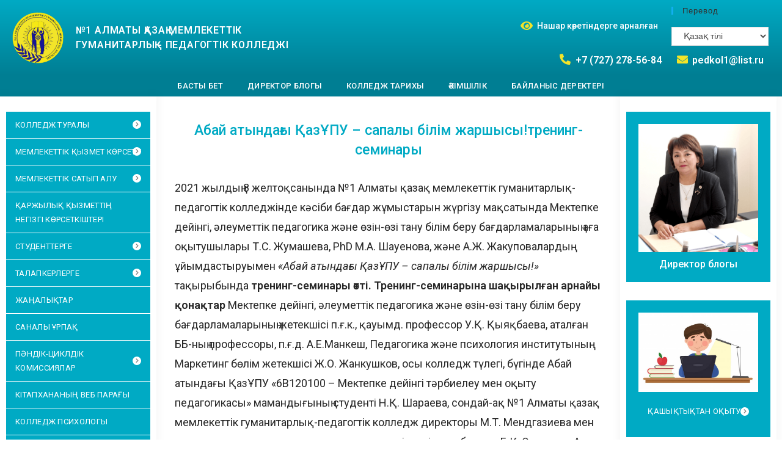

--- FILE ---
content_type: text/html; charset=UTF-8
request_url: https://pedkol1.edu.kz/2021/12/08/%D0%B0%D0%B1%D0%B0%D0%B9-%D0%B0%D1%82%D1%8B%D0%BD%D0%B4%D0%B0%D2%93%D1%8B-%D2%9B%D0%B0%D0%B7%D2%B1%D0%BF%D1%83-%D1%81%D0%B0%D0%BF%D0%B0%D0%BB%D1%8B-%D0%B1%D1%96%D0%BB%D1%96%D0%BC-%D0%B6/
body_size: 29715
content:
<!DOCTYPE html>
<html class="html" lang="kk">
<head>
	<meta charset="UTF-8">
	<link rel="profile" href="https://gmpg.org/xfn/11">

	<title>Абай атындағы ҚазҰПУ – сапалы білім жаршысы!тренинг-семинары &#8211; №1 АЛМАТЫ ҚАЗАҚ МЕМЛЕКЕТТІК ГУМАНИТАРЛЫҚ &#8211; ПЕДАГОГИКАЛЫҚ КОЛЛЕДЖІ</title>
<meta name='robots' content='max-image-preview:large' />
<meta name="viewport" content="width=device-width, initial-scale=1"><link rel='dns-prefetch' href='//www.google.com' />
<link rel='dns-prefetch' href='//s.w.org' />
<link rel="alternate" type="application/rss+xml" title="№1 АЛМАТЫ ҚАЗАҚ МЕМЛЕКЕТТІК ГУМАНИТАРЛЫҚ - ПЕДАГОГИКАЛЫҚ КОЛЛЕДЖІ &raquo; Веб-арна" href="https://pedkol1.edu.kz/feed/" />
<link rel="alternate" type="application/rss+xml" title="№1 АЛМАТЫ ҚАЗАҚ МЕМЛЕКЕТТІК ГУМАНИТАРЛЫҚ - ПЕДАГОГИКАЛЫҚ КОЛЛЕДЖІ &raquo; пікірлер веб-арнасы" href="https://pedkol1.edu.kz/comments/feed/" />
		<script type="text/javascript">
			window._wpemojiSettings = {"baseUrl":"https:\/\/s.w.org\/images\/core\/emoji\/13.0.1\/72x72\/","ext":".png","svgUrl":"https:\/\/s.w.org\/images\/core\/emoji\/13.0.1\/svg\/","svgExt":".svg","source":{"concatemoji":"https:\/\/pedkol1.edu.kz\/wp-includes\/js\/wp-emoji-release.min.js?ver=5.7.14"}};
			!function(e,a,t){var n,r,o,i=a.createElement("canvas"),p=i.getContext&&i.getContext("2d");function s(e,t){var a=String.fromCharCode;p.clearRect(0,0,i.width,i.height),p.fillText(a.apply(this,e),0,0);e=i.toDataURL();return p.clearRect(0,0,i.width,i.height),p.fillText(a.apply(this,t),0,0),e===i.toDataURL()}function c(e){var t=a.createElement("script");t.src=e,t.defer=t.type="text/javascript",a.getElementsByTagName("head")[0].appendChild(t)}for(o=Array("flag","emoji"),t.supports={everything:!0,everythingExceptFlag:!0},r=0;r<o.length;r++)t.supports[o[r]]=function(e){if(!p||!p.fillText)return!1;switch(p.textBaseline="top",p.font="600 32px Arial",e){case"flag":return s([127987,65039,8205,9895,65039],[127987,65039,8203,9895,65039])?!1:!s([55356,56826,55356,56819],[55356,56826,8203,55356,56819])&&!s([55356,57332,56128,56423,56128,56418,56128,56421,56128,56430,56128,56423,56128,56447],[55356,57332,8203,56128,56423,8203,56128,56418,8203,56128,56421,8203,56128,56430,8203,56128,56423,8203,56128,56447]);case"emoji":return!s([55357,56424,8205,55356,57212],[55357,56424,8203,55356,57212])}return!1}(o[r]),t.supports.everything=t.supports.everything&&t.supports[o[r]],"flag"!==o[r]&&(t.supports.everythingExceptFlag=t.supports.everythingExceptFlag&&t.supports[o[r]]);t.supports.everythingExceptFlag=t.supports.everythingExceptFlag&&!t.supports.flag,t.DOMReady=!1,t.readyCallback=function(){t.DOMReady=!0},t.supports.everything||(n=function(){t.readyCallback()},a.addEventListener?(a.addEventListener("DOMContentLoaded",n,!1),e.addEventListener("load",n,!1)):(e.attachEvent("onload",n),a.attachEvent("onreadystatechange",function(){"complete"===a.readyState&&t.readyCallback()})),(n=t.source||{}).concatemoji?c(n.concatemoji):n.wpemoji&&n.twemoji&&(c(n.twemoji),c(n.wpemoji)))}(window,document,window._wpemojiSettings);
		</script>
		<style type="text/css">
img.wp-smiley,
img.emoji {
	display: inline !important;
	border: none !important;
	box-shadow: none !important;
	height: 1em !important;
	width: 1em !important;
	margin: 0 .07em !important;
	vertical-align: -0.1em !important;
	background: none !important;
	padding: 0 !important;
}
</style>
	<link rel='stylesheet' id='wp-block-library-css'  href='https://pedkol1.edu.kz/wp-includes/css/dist/block-library/style.min.css?ver=5.7.14' type='text/css' media='all' />
<link rel='stylesheet' id='wp-block-library-theme-css'  href='https://pedkol1.edu.kz/wp-includes/css/dist/block-library/theme.min.css?ver=5.7.14' type='text/css' media='all' />
<link rel='stylesheet' id='mideal-faq-style-css'  href='https://pedkol1.edu.kz/wp-content/plugins/question-answer-faq/css/style.css?ver=1.0' type='text/css' media='all' />
<link rel='stylesheet' id='mideal-faq-avatar_small-css'  href='https://pedkol1.edu.kz/wp-content/plugins/question-answer-faq/css/small_size.css?ver=1.0' type='text/css' media='all' />
<link rel='stylesheet' id='mideal-faq-bootstrap-css'  href='https://pedkol1.edu.kz/wp-content/plugins/question-answer-faq/css/bootstrap.css?ver=1.0' type='text/css' media='all' />
<link rel='stylesheet' id='font-awesome-css'  href='https://pedkol1.edu.kz/wp-content/themes/oceanwp/assets/fonts/fontawesome/css/all.min.css?ver=5.15.1' type='text/css' media='all' />
<link rel='stylesheet' id='simple-line-icons-css'  href='https://pedkol1.edu.kz/wp-content/themes/oceanwp/assets/css/third/simple-line-icons.min.css?ver=2.4.0' type='text/css' media='all' />
<link rel='stylesheet' id='magnific-popup-css'  href='https://pedkol1.edu.kz/wp-content/themes/oceanwp/assets/css/third/magnific-popup.min.css?ver=1.0.0' type='text/css' media='all' />
<link rel='stylesheet' id='slick-css'  href='https://pedkol1.edu.kz/wp-content/themes/oceanwp/assets/css/third/slick.min.css?ver=1.6.0' type='text/css' media='all' />
<link rel='stylesheet' id='oceanwp-style-css'  href='https://pedkol1.edu.kz/wp-content/themes/oceanwp/assets/css/style.min.css?ver=2.0.8' type='text/css' media='all' />
<link rel='stylesheet' id='font-awesome-all-css'  href='https://pedkol1.edu.kz/wp-content/plugins/jet-menu/assets/public/lib/font-awesome/css/all.min.css?ver=5.12.0' type='text/css' media='all' />
<link rel='stylesheet' id='font-awesome-v4-shims-css'  href='https://pedkol1.edu.kz/wp-content/plugins/jet-menu/assets/public/lib/font-awesome/css/v4-shims.min.css?ver=5.12.0' type='text/css' media='all' />
<link rel='stylesheet' id='jet-menu-public-css'  href='https://pedkol1.edu.kz/wp-content/plugins/jet-menu/assets/public/css/public.css?ver=2.0.4' type='text/css' media='all' />
<link rel='stylesheet' id='elementor-icons-css'  href='https://pedkol1.edu.kz/wp-content/plugins/elementor/assets/lib/eicons/css/elementor-icons.min.css?ver=5.6.2' type='text/css' media='all' />
<link rel='stylesheet' id='elementor-animations-css'  href='https://pedkol1.edu.kz/wp-content/plugins/elementor/assets/lib/animations/animations.min.css?ver=2.9.4' type='text/css' media='all' />
<link rel='stylesheet' id='elementor-frontend-css'  href='https://pedkol1.edu.kz/wp-content/plugins/elementor/assets/css/frontend.min.css?ver=2.9.4' type='text/css' media='all' />
<link rel='stylesheet' id='elementor-pro-css'  href='https://pedkol1.edu.kz/wp-content/plugins/elementor-pro/assets/css/frontend.min.css?ver=2.7.2' type='text/css' media='all' />
<link rel='stylesheet' id='elementor-global-css'  href='https://pedkol1.edu.kz/wp-content/uploads/elementor/css/global.css?ver=1746884946' type='text/css' media='all' />
<link rel='stylesheet' id='elementor-post-4745-css'  href='https://pedkol1.edu.kz/wp-content/uploads/elementor/css/post-4745.css?ver=1678840235' type='text/css' media='all' />
<link rel='stylesheet' id='elementor-post-1181-css'  href='https://pedkol1.edu.kz/wp-content/uploads/elementor/css/post-1181.css?ver=1678793121' type='text/css' media='all' />
<link rel='stylesheet' id='um_fonticons_ii-css'  href='https://pedkol1.edu.kz/wp-content/plugins/ultimate-member/assets/css/um-fonticons-ii.css?ver=2.4.1' type='text/css' media='all' />
<link rel='stylesheet' id='um_fonticons_fa-css'  href='https://pedkol1.edu.kz/wp-content/plugins/ultimate-member/assets/css/um-fonticons-fa.css?ver=2.4.1' type='text/css' media='all' />
<link rel='stylesheet' id='select2-css'  href='https://pedkol1.edu.kz/wp-content/plugins/ultimate-member/assets/css/select2/select2.min.css?ver=4.0.13' type='text/css' media='all' />
<link rel='stylesheet' id='um_crop-css'  href='https://pedkol1.edu.kz/wp-content/plugins/ultimate-member/assets/css/um-crop.css?ver=2.4.1' type='text/css' media='all' />
<link rel='stylesheet' id='um_modal-css'  href='https://pedkol1.edu.kz/wp-content/plugins/ultimate-member/assets/css/um-modal.css?ver=2.4.1' type='text/css' media='all' />
<link rel='stylesheet' id='um_styles-css'  href='https://pedkol1.edu.kz/wp-content/plugins/ultimate-member/assets/css/um-styles.css?ver=2.4.1' type='text/css' media='all' />
<link rel='stylesheet' id='um_profile-css'  href='https://pedkol1.edu.kz/wp-content/plugins/ultimate-member/assets/css/um-profile.css?ver=2.4.1' type='text/css' media='all' />
<link rel='stylesheet' id='um_account-css'  href='https://pedkol1.edu.kz/wp-content/plugins/ultimate-member/assets/css/um-account.css?ver=2.4.1' type='text/css' media='all' />
<link rel='stylesheet' id='um_misc-css'  href='https://pedkol1.edu.kz/wp-content/plugins/ultimate-member/assets/css/um-misc.css?ver=2.4.1' type='text/css' media='all' />
<link rel='stylesheet' id='um_fileupload-css'  href='https://pedkol1.edu.kz/wp-content/plugins/ultimate-member/assets/css/um-fileupload.css?ver=2.4.1' type='text/css' media='all' />
<link rel='stylesheet' id='um_datetime-css'  href='https://pedkol1.edu.kz/wp-content/plugins/ultimate-member/assets/css/pickadate/default.css?ver=2.4.1' type='text/css' media='all' />
<link rel='stylesheet' id='um_datetime_date-css'  href='https://pedkol1.edu.kz/wp-content/plugins/ultimate-member/assets/css/pickadate/default.date.css?ver=2.4.1' type='text/css' media='all' />
<link rel='stylesheet' id='um_datetime_time-css'  href='https://pedkol1.edu.kz/wp-content/plugins/ultimate-member/assets/css/pickadate/default.time.css?ver=2.4.1' type='text/css' media='all' />
<link rel='stylesheet' id='um_raty-css'  href='https://pedkol1.edu.kz/wp-content/plugins/ultimate-member/assets/css/um-raty.css?ver=2.4.1' type='text/css' media='all' />
<link rel='stylesheet' id='um_scrollbar-css'  href='https://pedkol1.edu.kz/wp-content/plugins/ultimate-member/assets/css/simplebar.css?ver=2.4.1' type='text/css' media='all' />
<link rel='stylesheet' id='um_tipsy-css'  href='https://pedkol1.edu.kz/wp-content/plugins/ultimate-member/assets/css/um-tipsy.css?ver=2.4.1' type='text/css' media='all' />
<link rel='stylesheet' id='um_responsive-css'  href='https://pedkol1.edu.kz/wp-content/plugins/ultimate-member/assets/css/um-responsive.css?ver=2.4.1' type='text/css' media='all' />
<link rel='stylesheet' id='um_default_css-css'  href='https://pedkol1.edu.kz/wp-content/plugins/ultimate-member/assets/css/um-old-default.css?ver=2.4.1' type='text/css' media='all' />
<link rel='stylesheet' id='jet-menu-oceanwp-css'  href='https://pedkol1.edu.kz/wp-content/plugins/jet-menu/integration/themes/oceanwp/assets/css/style.css?ver=2.0.4' type='text/css' media='all' />
<link rel='stylesheet' id='oe-widgets-style-css'  href='https://pedkol1.edu.kz/wp-content/plugins/ocean-extra/assets/css/widgets.css?ver=5.7.14' type='text/css' media='all' />
<link rel='stylesheet' id='google-fonts-1-css'  href='https://fonts.googleapis.com/css?family=Roboto%3A100%2C100italic%2C200%2C200italic%2C300%2C300italic%2C400%2C400italic%2C500%2C500italic%2C600%2C600italic%2C700%2C700italic%2C800%2C800italic%2C900%2C900italic%7CRoboto+Slab%3A100%2C100italic%2C200%2C200italic%2C300%2C300italic%2C400%2C400italic%2C500%2C500italic%2C600%2C600italic%2C700%2C700italic%2C800%2C800italic%2C900%2C900italic%7CProza+Libre%3A100%2C100italic%2C200%2C200italic%2C300%2C300italic%2C400%2C400italic%2C500%2C500italic%2C600%2C600italic%2C700%2C700italic%2C800%2C800italic%2C900%2C900italic&#038;ver=5.7.14' type='text/css' media='all' />
<link rel='stylesheet' id='elementor-icons-shared-0-css'  href='https://pedkol1.edu.kz/wp-content/plugins/elementor/assets/lib/font-awesome/css/fontawesome.min.css?ver=5.12.0' type='text/css' media='all' />
<link rel='stylesheet' id='elementor-icons-fa-solid-css'  href='https://pedkol1.edu.kz/wp-content/plugins/elementor/assets/lib/font-awesome/css/solid.min.css?ver=5.12.0' type='text/css' media='all' />
<script type='text/javascript' src='https://pedkol1.edu.kz/wp-includes/js/jquery/jquery.min.js?ver=3.5.1' id='jquery-core-js'></script>
<script type='text/javascript' src='https://pedkol1.edu.kz/wp-includes/js/jquery/jquery-migrate.min.js?ver=3.3.2' id='jquery-migrate-js'></script>
<script type='text/javascript' src='https://pedkol1.edu.kz/wp-content/plugins/ultimate-member/assets/js/um-gdpr.min.js?ver=2.4.1' id='um-gdpr-js'></script>
<link rel="https://api.w.org/" href="https://pedkol1.edu.kz/wp-json/" /><link rel="alternate" type="application/json" href="https://pedkol1.edu.kz/wp-json/wp/v2/posts/4745" /><link rel="EditURI" type="application/rsd+xml" title="RSD" href="https://pedkol1.edu.kz/xmlrpc.php?rsd" />
<link rel="wlwmanifest" type="application/wlwmanifest+xml" href="https://pedkol1.edu.kz/wp-includes/wlwmanifest.xml" /> 
<meta name="generator" content="WordPress 5.7.14" />
<link rel="canonical" href="https://pedkol1.edu.kz/2021/12/08/%d0%b0%d0%b1%d0%b0%d0%b9-%d0%b0%d1%82%d1%8b%d0%bd%d0%b4%d0%b0%d2%93%d1%8b-%d2%9b%d0%b0%d0%b7%d2%b1%d0%bf%d1%83-%d1%81%d0%b0%d0%bf%d0%b0%d0%bb%d1%8b-%d0%b1%d1%96%d0%bb%d1%96%d0%bc-%d0%b6/" />
<link rel='shortlink' href='https://pedkol1.edu.kz/?p=4745' />
<link rel="alternate" type="application/json+oembed" href="https://pedkol1.edu.kz/wp-json/oembed/1.0/embed?url=https%3A%2F%2Fpedkol1.edu.kz%2F2021%2F12%2F08%2F%25d0%25b0%25d0%25b1%25d0%25b0%25d0%25b9-%25d0%25b0%25d1%2582%25d1%258b%25d0%25bd%25d0%25b4%25d0%25b0%25d2%2593%25d1%258b-%25d2%259b%25d0%25b0%25d0%25b7%25d2%25b1%25d0%25bf%25d1%2583-%25d1%2581%25d0%25b0%25d0%25bf%25d0%25b0%25d0%25bb%25d1%258b-%25d0%25b1%25d1%2596%25d0%25bb%25d1%2596%25d0%25bc-%25d0%25b6%2F" />
<link rel="alternate" type="text/xml+oembed" href="https://pedkol1.edu.kz/wp-json/oembed/1.0/embed?url=https%3A%2F%2Fpedkol1.edu.kz%2F2021%2F12%2F08%2F%25d0%25b0%25d0%25b1%25d0%25b0%25d0%25b9-%25d0%25b0%25d1%2582%25d1%258b%25d0%25bd%25d0%25b4%25d0%25b0%25d2%2593%25d1%258b-%25d2%259b%25d0%25b0%25d0%25b7%25d2%25b1%25d0%25bf%25d1%2583-%25d1%2581%25d0%25b0%25d0%25bf%25d0%25b0%25d0%25bb%25d1%258b-%25d0%25b1%25d1%2596%25d0%25bb%25d1%2596%25d0%25bc-%25d0%25b6%2F&#038;format=xml" />
<link rel="alternate" hreflang="en" href="/2021/12/08/%D0%B0%D0%B1%D0%B0%D0%B9-%D0%B0%D1%82%D1%8B%D0%BD%D0%B4%D0%B0%D2%93%D1%8B-%D2%9B%D0%B0%D0%B7%D2%B1%D0%BF%D1%83-%D1%81%D0%B0%D0%BF%D0%B0%D0%BB%D1%8B-%D0%B1%D1%96%D0%BB%D1%96%D0%BC-%D0%B6/?lang=en"/><link rel="alternate" hreflang="ru" href="/2021/12/08/%D0%B0%D0%B1%D0%B0%D0%B9-%D0%B0%D1%82%D1%8B%D0%BD%D0%B4%D0%B0%D2%93%D1%8B-%D2%9B%D0%B0%D0%B7%D2%B1%D0%BF%D1%83-%D1%81%D0%B0%D0%BF%D0%B0%D0%BB%D1%8B-%D0%B1%D1%96%D0%BB%D1%96%D0%BC-%D0%B6/?lang=ru"/>		<style type="text/css">
			.um_request_name {
				display: none !important;
			}
		</style>
	<style type="text/css">.recentcomments a{display:inline !important;padding:0 !important;margin:0 !important;}</style><!-- Yandex.Metrika counter by Yandex Metrica Plugin -->
<script type="text/javascript" >
    (function(m,e,t,r,i,k,a){m[i]=m[i]||function(){(m[i].a=m[i].a||[]).push(arguments)};
        m[i].l=1*new Date();k=e.createElement(t),a=e.getElementsByTagName(t)[0],k.async=1,k.src=r,a.parentNode.insertBefore(k,a)})
    (window, document, "script", "https://mc.yandex.ru/metrika/tag.js", "ym");

    ym(76172854, "init", {
        id:76172854,
        clickmap:true,
        trackLinks:true,
        accurateTrackBounce:false,
        webvisor:true,
	        });
</script>
<noscript><div><img src="https://mc.yandex.ru/watch/76172854" style="position:absolute; left:-9999px;" alt="" /></div></noscript>
<!-- /Yandex.Metrika counter -->
<link rel="icon" href="https://pedkol1.edu.kz/wp-content/uploads/2020/03/cropped-logo-colledge-32x32.png" sizes="32x32" />
<link rel="icon" href="https://pedkol1.edu.kz/wp-content/uploads/2020/03/cropped-logo-colledge-192x192.png" sizes="192x192" />
<link rel="apple-touch-icon" href="https://pedkol1.edu.kz/wp-content/uploads/2020/03/cropped-logo-colledge-180x180.png" />
<meta name="msapplication-TileImage" content="https://pedkol1.edu.kz/wp-content/uploads/2020/03/cropped-logo-colledge-270x270.png" />
<!-- OceanWP CSS -->
<style type="text/css">
/* Header CSS */#site-header.has-header-media .overlay-header-media{background-color:rgba(0,0,0,0.5)}
</style></head>

<body class="post-template-default single single-post postid-4745 single-format-standard wp-embed-responsive oceanwp-theme dropdown-mobile default-breakpoint content-full-screen post-in-category-%d0%b1%d0%b5%d0%b7-%d1%80%d1%83%d0%b1%d1%80%d0%b8%d0%ba%d0%b8 page-header-disabled jet-desktop-menu-active elementor-default elementor-kit-6072 elementor-page elementor-page-4745 elementor-page-1181" itemscope="itemscope" itemtype="https://schema.org/Article">

	
	
	<div id="outer-wrap" class="site clr">

		<a class="skip-link screen-reader-text" href="#main">Skip to content</a>

		
		<div id="wrap" class="clr">

			
			
			
			<main id="main" class="site-main clr"  role="main">

				
	
	<div id="content-wrap" class="container clr">

		
		<div id="primary" class="content-area clr">

			
			<div id="content" class="site-content clr">

				
						<div data-elementor-type="single" data-elementor-id="1181" class="elementor elementor-1181 elementor-location-single post-4745 post type-post status-publish format-standard has-post-thumbnail hentry category-1 entry has-media" data-elementor-settings="[]">
			<div class="elementor-inner">
				<div class="elementor-section-wrap">
							<section class="elementor-element elementor-element-e331265 elementor-section-boxed elementor-section-height-default elementor-section-height-default elementor-section elementor-top-section" data-id="e331265" data-element_type="section" data-settings="{&quot;background_background&quot;:&quot;gradient&quot;}">
						<div class="elementor-container elementor-column-gap-default">
				<div class="elementor-row">
				<div class="elementor-element elementor-element-1497ad4 elementor-column elementor-col-50 elementor-top-column" data-id="1497ad4" data-element_type="column">
			<div class="elementor-column-wrap  elementor-element-populated">
					<div class="elementor-widget-wrap">
				<section class="elementor-element elementor-element-30f0798 elementor-section-boxed elementor-section-height-default elementor-section-height-default elementor-section elementor-inner-section" data-id="30f0798" data-element_type="section">
						<div class="elementor-container elementor-column-gap-default">
				<div class="elementor-row">
				<div class="elementor-element elementor-element-1877267 elementor-column elementor-col-50 elementor-inner-column" data-id="1877267" data-element_type="column">
			<div class="elementor-column-wrap  elementor-element-populated">
					<div class="elementor-widget-wrap">
				<div class="elementor-element elementor-element-14412a7 elementor-widget elementor-widget-image" data-id="14412a7" data-element_type="widget" data-widget_type="image.default">
				<div class="elementor-widget-container">
					<div class="elementor-image">
										<img width="1024" height="1024" src="https://pedkol1.edu.kz/wp-content/uploads/2021/04/logo-colledge-1-1024x1024.png" class="attachment-large size-large" alt="" loading="lazy" srcset="https://pedkol1.edu.kz/wp-content/uploads/2021/04/logo-colledge-1-1024x1024.png 1024w, https://pedkol1.edu.kz/wp-content/uploads/2021/04/logo-colledge-1-300x300.png 300w, https://pedkol1.edu.kz/wp-content/uploads/2021/04/logo-colledge-1-150x150.png 150w, https://pedkol1.edu.kz/wp-content/uploads/2021/04/logo-colledge-1-768x768.png 768w, https://pedkol1.edu.kz/wp-content/uploads/2021/04/logo-colledge-1-1000x1000-bw.png 1000w, https://pedkol1.edu.kz/wp-content/uploads/2021/04/logo-colledge-1-800x800-bw.png 800w, https://pedkol1.edu.kz/wp-content/uploads/2021/04/logo-colledge-1-400x400-bw.png 400w, https://pedkol1.edu.kz/wp-content/uploads/2021/04/logo-colledge-1.png 1076w" sizes="(max-width: 1024px) 100vw, 1024px" />											</div>
				</div>
				</div>
						</div>
			</div>
		</div>
				<div class="elementor-element elementor-element-f17129f elementor-column elementor-col-50 elementor-inner-column" data-id="f17129f" data-element_type="column">
			<div class="elementor-column-wrap  elementor-element-populated">
					<div class="elementor-widget-wrap">
				<div class="elementor-element elementor-element-12271fe elementor-widget elementor-widget-heading" data-id="12271fe" data-element_type="widget" data-widget_type="heading.default">
				<div class="elementor-widget-container">
			<h2 class="elementor-heading-title elementor-size-default">№1 АЛМАТЫ ҚАЗАҚ МЕМЛЕКЕТТІК  <br>ГУМАНИТАРЛЫҚ - ПЕДАГОГТІК КОЛЛЕДЖІ  </h2>		</div>
				</div>
						</div>
			</div>
		</div>
						</div>
			</div>
		</section>
						</div>
			</div>
		</div>
				<div class="elementor-element elementor-element-375e87a elementor-column elementor-col-50 elementor-top-column" data-id="375e87a" data-element_type="column">
			<div class="elementor-column-wrap  elementor-element-populated">
					<div class="elementor-widget-wrap">
				<section class="elementor-element elementor-element-acf7491 elementor-section-boxed elementor-section-height-default elementor-section-height-default elementor-section elementor-inner-section" data-id="acf7491" data-element_type="section">
						<div class="elementor-container elementor-column-gap-default">
				<div class="elementor-row">
				<div class="elementor-element elementor-element-cd7b38a elementor-hidden-tablet elementor-hidden-phone elementor-column elementor-col-33 elementor-inner-column" data-id="cd7b38a" data-element_type="column">
			<div class="elementor-column-wrap">
					<div class="elementor-widget-wrap">
						</div>
			</div>
		</div>
				<div class="elementor-element elementor-element-30d48ca elementor-hidden-tablet elementor-hidden-phone elementor-column elementor-col-33 elementor-inner-column" data-id="30d48ca" data-element_type="column">
			<div class="elementor-column-wrap  elementor-element-populated">
					<div class="elementor-widget-wrap">
				<div class="elementor-element elementor-element-e462899 elementor-position-left elementor-view-default elementor-vertical-align-top elementor-widget elementor-widget-icon-box" data-id="e462899" data-element_type="widget" data-widget_type="icon-box.default">
				<div class="elementor-widget-container">
					<div class="elementor-icon-box-wrapper">
						<div class="elementor-icon-box-icon">
				<span class="elementor-icon elementor-animation-" >
				<i aria-hidden="true" class="fas fa-eye"></i>				</span>
			</div>
						<div class="elementor-icon-box-content">
				<h3 class="elementor-icon-box-title">
					<span ><a href="#" class="bvi-open">Нашар көретіндерге арналған</a></span>
				</h3>
							</div>
		</div>
				</div>
				</div>
						</div>
			</div>
		</div>
				<div class="elementor-element elementor-element-943113a elementor-column elementor-col-33 elementor-inner-column" data-id="943113a" data-element_type="column">
			<div class="elementor-column-wrap  elementor-element-populated">
					<div class="elementor-widget-wrap">
				<div class="elementor-element elementor-element-16950cc elementor-widget elementor-widget-sidebar" data-id="16950cc" data-element_type="widget" data-widget_type="sidebar.default">
				<div class="elementor-widget-container">
			<div id="transposh-2" class="sidebar-box widget_transposh clr"><h4 class="widget-title">Перевод</h4><span class="no_translate"><select name="lang" onchange="document.location.href=this.options[this.selectedIndex].value;"><option value="/2021/12/08/%D0%B0%D0%B1%D0%B0%D0%B9-%D0%B0%D1%82%D1%8B%D0%BD%D0%B4%D0%B0%D2%93%D1%8B-%D2%9B%D0%B0%D0%B7%D2%B1%D0%BF%D1%83-%D1%81%D0%B0%D0%BF%D0%B0%D0%BB%D1%8B-%D0%B1%D1%96%D0%BB%D1%96%D0%BC-%D0%B6/?lang=en">English</option><option value="/2021/12/08/%D0%B0%D0%B1%D0%B0%D0%B9-%D0%B0%D1%82%D1%8B%D0%BD%D0%B4%D0%B0%D2%93%D1%8B-%D2%9B%D0%B0%D0%B7%D2%B1%D0%BF%D1%83-%D1%81%D0%B0%D0%BF%D0%B0%D0%BB%D1%8B-%D0%B1%D1%96%D0%BB%D1%96%D0%BC-%D0%B6/?lang=ru">Русский</option><option value="/2021/12/08/%D0%B0%D0%B1%D0%B0%D0%B9-%D0%B0%D1%82%D1%8B%D0%BD%D0%B4%D0%B0%D2%93%D1%8B-%D2%9B%D0%B0%D0%B7%D2%B1%D0%BF%D1%83-%D1%81%D0%B0%D0%BF%D0%B0%D0%BB%D1%8B-%D0%B1%D1%96%D0%BB%D1%96%D0%BC-%D0%B6/" selected="selected">Қазақ тілі</option></select><br/></span><div id="tr_credit"></div></div>		</div>
				</div>
						</div>
			</div>
		</div>
						</div>
			</div>
		</section>
				<section class="elementor-element elementor-element-2ded6f5 elementor-section-boxed elementor-section-height-default elementor-section-height-default elementor-section elementor-inner-section" data-id="2ded6f5" data-element_type="section">
						<div class="elementor-container elementor-column-gap-default">
				<div class="elementor-row">
				<div class="elementor-element elementor-element-9b94054 elementor-column elementor-col-100 elementor-inner-column" data-id="9b94054" data-element_type="column">
			<div class="elementor-column-wrap  elementor-element-populated">
					<div class="elementor-widget-wrap">
				<div class="elementor-element elementor-element-c1a93ae elementor-tablet-align-right elementor-icon-list--layout-inline elementor-align-right elementor-mobile-align-center elementor-widget elementor-widget-icon-list" data-id="c1a93ae" data-element_type="widget" data-widget_type="icon-list.default">
				<div class="elementor-widget-container">
					<ul class="elementor-icon-list-items elementor-inline-items">
							<li class="elementor-icon-list-item" >
					<a href="tel:+77272785684">						<span class="elementor-icon-list-icon">
							<i aria-hidden="true" class="fas fa-phone-alt"></i>						</span>
										<span class="elementor-icon-list-text">+7 (727) 278-56-84</span>
											</a>
									</li>
								<li class="elementor-icon-list-item" >
					<a href="mailto:pedkol1@list.ru">						<span class="elementor-icon-list-icon">
							<i aria-hidden="true" class="fas fa-envelope"></i>						</span>
										<span class="elementor-icon-list-text">pedkol1@list.ru</span>
											</a>
									</li>
						</ul>
				</div>
				</div>
						</div>
			</div>
		</div>
						</div>
			</div>
		</section>
						</div>
			</div>
		</div>
						</div>
			</div>
		</section>
				<section class="elementor-element elementor-element-bc7fb97 elementor-hidden-tablet elementor-hidden-phone elementor-section-boxed elementor-section-height-default elementor-section-height-default elementor-section elementor-top-section" data-id="bc7fb97" data-element_type="section" data-settings="{&quot;background_background&quot;:&quot;classic&quot;}">
						<div class="elementor-container elementor-column-gap-default">
				<div class="elementor-row">
				<div class="elementor-element elementor-element-960ac51 elementor-column elementor-col-100 elementor-top-column" data-id="960ac51" data-element_type="column">
			<div class="elementor-column-wrap  elementor-element-populated">
					<div class="elementor-widget-wrap">
				<div class="elementor-element elementor-element-551582f elementor-nav-menu__align-center elementor-nav-menu--dropdown-none elementor-nav-menu__text-align-center elementor-nav-menu--indicator-classic elementor-nav-menu--toggle elementor-nav-menu--burger elementor-widget elementor-widget-nav-menu" data-id="551582f" data-element_type="widget" data-settings="{&quot;layout&quot;:&quot;horizontal&quot;,&quot;toggle&quot;:&quot;burger&quot;}" data-widget_type="nav-menu.default">
				<div class="elementor-widget-container">
						<nav class="elementor-nav-menu--main elementor-nav-menu__container elementor-nav-menu--layout-horizontal e--pointer-underline e--animation-fade"><ul id="menu-1-551582f" class="elementor-nav-menu"><li class="menu-item menu-item-type-post_type menu-item-object-page menu-item-home menu-item-3927"><a href="https://pedkol1.edu.kz/" class="elementor-item">БАСТЫ БЕТ</a></li>
<li class="menu-item menu-item-type-post_type menu-item-object-page menu-item-2691"><a href="https://pedkol1.edu.kz/%d0%b4%d0%b8%d1%80%d0%b5%d0%ba%d1%82%d0%be%d1%80-%d0%b1%d0%bb%d0%be%d0%b3%d1%8b/" class="elementor-item">Директор блогы</a></li>
<li class="menu-item menu-item-type-post_type menu-item-object-page menu-item-2692"><a href="https://pedkol1.edu.kz/colledge-history/" class="elementor-item">Колледж тарихы</a></li>
<li class="menu-item menu-item-type-post_type menu-item-object-page menu-item-2693"><a href="https://pedkol1.edu.kz/%d3%99%d0%ba%d1%96%d0%bc%d1%88%d1%96%d0%bb%d1%96%d0%ba/" class="elementor-item">Әкімшілік</a></li>
<li class="menu-item menu-item-type-post_type menu-item-object-page menu-item-2694"><a href="https://pedkol1.edu.kz/%d0%b1%d0%b0%d0%b9%d0%bb%d0%b0%d0%bd%d1%8b%d1%81/" class="elementor-item">Байланыс деректері</a></li>
</ul></nav>
					<div class="elementor-menu-toggle">
			<i class="eicon-menu-bar" aria-hidden="true"></i>
			<span class="elementor-screen-only">Menu</span>
		</div>
			<nav class="elementor-nav-menu--dropdown elementor-nav-menu__container"><ul id="menu-2-551582f" class="elementor-nav-menu"><li class="menu-item menu-item-type-post_type menu-item-object-page menu-item-home menu-item-3927"><a href="https://pedkol1.edu.kz/" class="elementor-item">БАСТЫ БЕТ</a></li>
<li class="menu-item menu-item-type-post_type menu-item-object-page menu-item-2691"><a href="https://pedkol1.edu.kz/%d0%b4%d0%b8%d1%80%d0%b5%d0%ba%d1%82%d0%be%d1%80-%d0%b1%d0%bb%d0%be%d0%b3%d1%8b/" class="elementor-item">Директор блогы</a></li>
<li class="menu-item menu-item-type-post_type menu-item-object-page menu-item-2692"><a href="https://pedkol1.edu.kz/colledge-history/" class="elementor-item">Колледж тарихы</a></li>
<li class="menu-item menu-item-type-post_type menu-item-object-page menu-item-2693"><a href="https://pedkol1.edu.kz/%d3%99%d0%ba%d1%96%d0%bc%d1%88%d1%96%d0%bb%d1%96%d0%ba/" class="elementor-item">Әкімшілік</a></li>
<li class="menu-item menu-item-type-post_type menu-item-object-page menu-item-2694"><a href="https://pedkol1.edu.kz/%d0%b1%d0%b0%d0%b9%d0%bb%d0%b0%d0%bd%d1%8b%d1%81/" class="elementor-item">Байланыс деректері</a></li>
</ul></nav>
				</div>
				</div>
						</div>
			</div>
		</div>
						</div>
			</div>
		</section>
				<section class="elementor-element elementor-element-9b9d484 elementor-section-boxed elementor-section-height-default elementor-section-height-default elementor-section elementor-top-section" data-id="9b9d484" data-element_type="section" data-settings="{&quot;background_background&quot;:&quot;classic&quot;}">
						<div class="elementor-container elementor-column-gap-default">
				<div class="elementor-row">
				<div class="elementor-element elementor-element-74aa2fb elementor-column elementor-col-33 elementor-top-column" data-id="74aa2fb" data-element_type="column" data-settings="{&quot;background_background&quot;:&quot;classic&quot;}">
			<div class="elementor-column-wrap  elementor-element-populated">
					<div class="elementor-widget-wrap">
				<div class="elementor-element elementor-element-6a969f0 elementor-widget elementor-widget-jet-custom-menu" data-id="6a969f0" data-element_type="widget" data-widget_type="jet-custom-menu.default">
				<div class="elementor-widget-container">
			<div class="menu-colledge-container"><div class="jet-custom-nav jet-custom-nav--dropdown-right-side jet-custom-nav--animation-move-right"><div class="menu-item menu-item-type-custom menu-item-object-custom menu-item-has-children jet-custom-nav__item jet-custom-nav__item-3646"><a href="#" class="jet-custom-nav__item-link"><span class="jet-menu-link-text"><span class="jet-custom-item-label top-level-label">КОЛЛЕДЖ ТУРАЛЫ</span></span><i class="jet-dropdown-arrow  fa fa-chevron-right"></i></a>
<div  class="jet-custom-nav__sub">
	<div class="menu-item menu-item-type-custom menu-item-object-custom menu-item-has-children jet-custom-nav__item jet-custom-nav__item-3649"><a href="#" class="jet-custom-nav__item-link"><span class="jet-menu-link-text"><span class="jet-custom-item-label sub-level-label">КОЛЛЕДЖДІҢ ҚҰҚЫҚТЫҚ БЕКІТІЛГЕН ҚҰЖАТТАРЫ</span></span><i class="jet-dropdown-arrow  fa fa-chevron-right"></i></a>
	<div  class="jet-custom-nav__sub">
		<div class="menu-item menu-item-type-custom menu-item-object-custom jet-custom-nav__item jet-custom-nav__item-3650"><a target="_blank" href="https://drive.google.com/file/d/1oa0FgZU_uUMnVikUX9aXReZ2OMkJbvH-/view" class="jet-custom-nav__item-link"><span class="jet-menu-link-text"><span class="jet-custom-item-label sub-level-label">ІШКІ ТӘРТІП ЕРЕЖЕЛЕРІ</span></span></a></div>
		<div class="menu-item menu-item-type-custom menu-item-object-custom jet-custom-nav__item jet-custom-nav__item-3651"><a target="_blank" href="https://pedkol1.edu.kz/wp-content/uploads/2020/06/ЕРЕЖЕ-МАРАПАТ-2015-.pdf" class="jet-custom-nav__item-link"><span class="jet-menu-link-text"><span class="jet-custom-item-label sub-level-label">ЕРЕЖЕ МАРАПАТ</span></span></a></div>
		<div class="menu-item menu-item-type-custom menu-item-object-custom jet-custom-nav__item jet-custom-nav__item-3652"><a target="_blank" href="https://pedkol1.edu.kz/wp-content/uploads/2020/06/КАДРЛАР-САЯСАТЫ.pdf" class="jet-custom-nav__item-link"><span class="jet-menu-link-text"><span class="jet-custom-item-label sub-level-label">КАДРЛАР САЯСАТЫ</span></span></a></div>
		<div class="menu-item menu-item-type-custom menu-item-object-custom jet-custom-nav__item jet-custom-nav__item-3653"><a target="_blank" href="https://pedkol1.edu.kz/wp-content/uploads/2020/05/ЛИЦЕНЗИЯ.pdf" class="jet-custom-nav__item-link"><span class="jet-menu-link-text"><span class="jet-custom-item-label sub-level-label">ЛИЦЕНЗИЯ</span></span></a></div>
		<div class="menu-item menu-item-type-custom menu-item-object-custom jet-custom-nav__item jet-custom-nav__item-3654"><a href="/аккредитация/" class="jet-custom-nav__item-link"><span class="jet-menu-link-text"><span class="jet-custom-item-label sub-level-label">АККРЕДИТАЦИЯ</span></span></a></div>
	</div>
</div>
	<div class="menu-item menu-item-type-post_type menu-item-object-page jet-custom-nav__item jet-custom-nav__item-5930"><a href="https://pedkol1.edu.kz/2023-2024-%d0%be%d2%9b%d1%83-%d0%b6%d1%8b%d0%bb%d1%8b%d0%bd%d1%8b%d2%a3-i-%d0%b6%d0%b0%d1%80%d1%82%d1%8b-%d0%b6%d1%8b%d0%bb%d0%b4%d1%8b%d2%9b-%d0%b5%d1%81%d0%b5%d0%b1%d1%96/" class="jet-custom-nav__item-link"><span class="jet-menu-link-text"><span class="jet-custom-item-label sub-level-label">2023-2024 оқу жылының I жарты жылдық есебі</span></span></a></div>
	<div class="menu-item menu-item-type-custom menu-item-object-custom jet-custom-nav__item jet-custom-nav__item-6426"><a href="https://pedkol1.edu.kz/wp-content/uploads/2025/05/2024-2025-оқу-жылы-1-жарты-ж-ЕСЕП-ПЕДКОЛЛЕДЖ-№1-.ppt.pptx" class="jet-custom-nav__item-link"><span class="jet-menu-link-text"><span class="jet-custom-item-label sub-level-label">2024-2025 оқу жылы 1 жарты ж ЕСЕП ПЕДКОЛЛЕДЖ №1</span></span></a></div>
	<div class="menu-item menu-item-type-custom menu-item-object-custom jet-custom-nav__item jet-custom-nav__item-3655"><a href="https://drive.google.com/file/d/16BGkEmWkvhnza_gj05MuNAaY0RdzdYc8/view" class="jet-custom-nav__item-link"><span class="jet-menu-link-text"><span class="jet-custom-item-label sub-level-label">СТРАТЕГИЯ МЕН МИССИЯ</span></span></a></div>
	<div class="menu-item menu-item-type-custom menu-item-object-custom jet-custom-nav__item jet-custom-nav__item-3656"><a href="https://pedkol1.edu.kz/wp-content/uploads/2025/05/орынбасары.pdf" class="jet-custom-nav__item-link"><span class="jet-menu-link-text"><span class="jet-custom-item-label sub-level-label">БАСҚАРУ ҚҰРЫЛЫМЫ</span></span></a></div>
	<div class="menu-item menu-item-type-post_type menu-item-object-page jet-custom-nav__item jet-custom-nav__item-3658"><a href="https://pedkol1.edu.kz/%e2%84%961-%d2%93%d1%8b%d0%bb%d1%8b%d0%bc%d0%b8-%d3%99%d0%b4%d1%96%d1%81%d1%82%d0%b5%d0%bc%d0%b5%d0%bb%d1%96%d0%ba-%d0%b6%d2%b1%d0%bc%d1%8b%d1%81/" class="jet-custom-nav__item-link"><span class="jet-menu-link-text"><span class="jet-custom-item-label sub-level-label">ҒЫЛЫМИ -ӘДІСТЕМЕЛІК ЖҰМЫС</span></span></a></div>
	<div class="menu-item menu-item-type-post_type menu-item-object-page jet-custom-nav__item jet-custom-nav__item-3659"><a href="https://pedkol1.edu.kz/%e2%84%961-%d0%bf%d0%b5%d0%b4%d0%b0%d0%b3%d0%be%d0%b3%d0%b8%d0%ba%d0%b0%d0%bb%d1%8b%d2%9b-%d3%99%d1%80%d1%96%d0%bf%d1%82%d0%b5%d1%81%d1%82%d1%96%d0%ba/" class="jet-custom-nav__item-link"><span class="jet-menu-link-text"><span class="jet-custom-item-label sub-level-label">ӘРІПТЕСТІК БАЙЛАНЫСТАР</span></span></a></div>
	<div class="menu-item menu-item-type-custom menu-item-object-custom menu-item-has-children jet-custom-nav__item jet-custom-nav__item-3660"><a href="#" class="jet-custom-nav__item-link"><span class="jet-menu-link-text"><span class="jet-custom-item-label sub-level-label">Педагогикалық процесс</span></span><i class="jet-dropdown-arrow  fa fa-chevron-right"></i></a>
	<div  class="jet-custom-nav__sub">
		<div class="menu-item menu-item-type-post_type menu-item-object-page jet-custom-nav__item jet-custom-nav__item-6535"><a href="https://pedkol1.edu.kz/2025-2026-%d0%be%d2%9b%d1%83-%d0%b6%d1%8b%d0%bb%d1%8b%d0%bd%d0%b0-%d0%b0%d1%80%d0%bd%d0%b0%d0%bb%d2%93%d0%b0%d0%bd-%e2%84%961-%d0%b0%d0%bb%d0%bc%d0%b0%d1%82%d1%8b-%d2%9b%d0%b0%d0%b7%d0%b0%d2%9b/" class="jet-custom-nav__item-link"><span class="jet-menu-link-text"><span class="jet-custom-item-label sub-level-label">2025-2026 оқу жылына арналған «№1 Алматы қазақ гуманитарлық-педагогикалық колледжі» КМҚК жылдық жұмыс жоспары</span></span></a></div>
		<div class="menu-item menu-item-type-post_type menu-item-object-page jet-custom-nav__item jet-custom-nav__item-6318"><a href="https://pedkol1.edu.kz/2024-2025-%d0%be%d2%9b%d1%83-%d0%b6%d1%8b%d0%bb%d1%8b%d0%bd%d0%b0-%d0%b0%d1%80%d0%bd%d0%b0%d0%bb%d2%93%d0%b0%d0%bd-%e2%84%961-%d0%b0%d0%bb%d0%bc%d0%b0%d1%82%d1%8b-%d2%9b%d0%b0%d0%b7%d0%b0%d2%9b/" class="jet-custom-nav__item-link"><span class="jet-menu-link-text"><span class="jet-custom-item-label sub-level-label">2024-2025 оқу жылына арналған «№1 Алматы қазақ гуманитарлық-педагогикалық колледжі» КМҚК жылдық жұмыс жоспары</span></span></a></div>
		<div class="menu-item menu-item-type-post_type menu-item-object-page jet-custom-nav__item jet-custom-nav__item-5848"><a href="https://pedkol1.edu.kz/2023-2024-%d0%be%d2%9b%d1%83-%d0%b6%d1%8b%d0%bb%d1%8b%d0%bd%d0%b0-%d0%b0%d1%80%d0%bd%d0%b0%d0%bb%d2%93%d0%b0%d0%bd-%e2%84%961-%d0%b0%d0%bb%d0%bc%d0%b0%d1%82%d1%8b-%d2%9b%d0%b0%d0%b7%d0%b0%d2%9b-%d0%bc/" class="jet-custom-nav__item-link"><span class="jet-menu-link-text"><span class="jet-custom-item-label sub-level-label">2023-2024 оқу жылына арналған №1 Алматы қазақ мемлекеттік гуманитарлық-педагогтік колледжінің жылдық жоспары</span></span></a></div>
		<div class="menu-item menu-item-type-post_type menu-item-object-page jet-custom-nav__item jet-custom-nav__item-4839"><a href="https://pedkol1.edu.kz/2020-2021-%d0%be%d2%9b%d1%83-%d0%b6%d1%8b%d0%bb%d1%8b%d0%bd%d0%b0-%d0%b0%d1%80%d0%bd%d0%b0%d0%bb%d2%93%d0%b0%d0%bd-%e2%84%961-%d0%b0%d0%bb%d0%bc%d0%b0%d1%82%d1%8b-%d2%9b%d0%b0%d0%b7%d0%b0%d2%9b/" class="jet-custom-nav__item-link"><span class="jet-menu-link-text"><span class="jet-custom-item-label sub-level-label">2022-2023 ОҚУ ЖЫЛЫНА АРНАЛҒАН №1 АЛМАТЫ   ҚАЗАҚ   МЕМЛЕКЕТТІК ГУМАНИТАРЛЫҚ- ПЕДАГОГТІК  КОЛЛЕДЖІНІҢ ЖЫЛДЫҚ ЖОСПАРЫ</span></span></a></div>
		<div class="menu-item menu-item-type-post_type menu-item-object-page jet-custom-nav__item jet-custom-nav__item-4754"><a href="https://pedkol1.edu.kz/jospar2021/" class="jet-custom-nav__item-link"><span class="jet-menu-link-text"><span class="jet-custom-item-label sub-level-label">2022-2023 ОҚУ ЖЫЛЫНА АРНАЛҒАН №1 АЛМАТЫ   ҚАЗАҚ   МЕМЛЕКЕТТІК ГУМАНИТАРЛЫҚ- ПЕДАГОГТІК  КОЛЛЕДЖІНІҢ ЖЫЛДЫҚ ЖОСПАРЫ</span></span></a></div>
		<div class="menu-item menu-item-type-post_type menu-item-object-page jet-custom-nav__item jet-custom-nav__item-3661"><a href="https://pedkol1.edu.kz/%d0%be%d2%9b%d1%83-%d3%99%d0%b4%d1%96%d1%81%d1%82%d0%b5%d0%bc%d0%b5%d0%bb%d1%96%d0%ba-%d0%b6%d2%b1%d0%bc%d1%8b%d1%81-2/" class="jet-custom-nav__item-link"><span class="jet-menu-link-text"><span class="jet-custom-item-label sub-level-label">ОҚУ — әдістемелік жұмыс</span></span></a></div>
		<div class="menu-item menu-item-type-post_type menu-item-object-page jet-custom-nav__item jet-custom-nav__item-3662"><a href="https://pedkol1.edu.kz/%d0%be%d2%9b%d1%83-%d3%a9%d0%bd%d0%b4%d1%96%d1%80%d1%96%d1%81%d1%82%d1%96%d0%ba-%d0%b6%d3%99%d0%bd%d0%b5-%d0%bf%d0%b5%d0%b4%d0%b0%d0%b3%d0%be%d0%b3%d0%b8%d0%ba%d0%b0%d0%bb%d1%8b%d2%9b-%d0%bf%d1%80/" class="jet-custom-nav__item-link"><span class="jet-menu-link-text"><span class="jet-custom-item-label sub-level-label">ОҚУ -ӨНДІРІСТІК ЖӘНЕ ПЕДАГОГИКАЛЫҚ ПРАКТИКА</span></span></a></div>
		<div class="menu-item menu-item-type-post_type menu-item-object-page jet-custom-nav__item jet-custom-nav__item-3663"><a href="https://pedkol1.edu.kz/%d0%be%d2%9b%d1%83-%d1%82%d3%99%d1%80%d0%b1%d0%b8%d0%b5-%d0%b6%d2%b1%d0%bc%d1%8b%d1%81%d1%8b/" class="jet-custom-nav__item-link"><span class="jet-menu-link-text"><span class="jet-custom-item-label sub-level-label">ОҚУ-ТӘРБИЕ ЖҰМЫСЫ</span></span></a></div>
	</div>
</div>
	<div class="menu-item menu-item-type-post_type menu-item-object-page jet-custom-nav__item jet-custom-nav__item-3664"><a href="https://pedkol1.edu.kz/%d3%a9%d0%b7%d1%96%d0%bd-%d3%a9%d0%b7%d1%96-%d1%82%d0%b0%d0%bd%d1%83-%d1%80%d1%83%d1%85%d0%b0%d0%bd%d0%b8-%d0%b0%d0%b4%d0%b0%d0%bc%d0%b3%d0%b5%d1%80%d1%88%d1%96%d0%bb%d1%96%d0%ba-%d0%b1%d1%96/" class="jet-custom-nav__item-link"><span class="jet-menu-link-text"><span class="jet-custom-item-label sub-level-label">«Өзін-өзі тану» рухани-адамгершілік білім берудің базалық ұйымы</span></span></a></div>
	<div class="menu-item menu-item-type-custom menu-item-object-custom menu-item-has-children jet-custom-nav__item jet-custom-nav__item-3665"><a href="#" class="jet-custom-nav__item-link"><span class="jet-menu-link-text"><span class="jet-custom-item-label sub-level-label">ЖЕТІСТІКТЕР</span></span><i class="jet-dropdown-arrow  fa fa-chevron-right"></i></a>
	<div  class="jet-custom-nav__sub">
		<div class="menu-item menu-item-type-post_type menu-item-object-page jet-custom-nav__item jet-custom-nav__item-3666"><a href="https://pedkol1.edu.kz/%e2%84%961-%d0%ba%d0%be%d0%bb%d0%bb%d0%b5%d0%b4%d0%b6-%d0%b6%d0%b5%d1%82%d1%96%d1%81%d1%82%d1%96%d0%ba%d1%82%d0%b5%d1%80%d1%96/" class="jet-custom-nav__item-link"><span class="jet-menu-link-text"><span class="jet-custom-item-label sub-level-label">№1 КОЛЛЕДЖ жетістіктері</span></span></a></div>
		<div class="menu-item menu-item-type-post_type menu-item-object-page jet-custom-nav__item jet-custom-nav__item-3667"><a href="https://pedkol1.edu.kz/%e2%84%961-%d0%bf%d0%b5%d0%b4%d0%b0%d0%b3%d0%be%d0%b3%d1%82%d0%b0%d1%80-%d0%b6%d0%b5%d1%82%d1%96%d1%81%d1%82%d1%96%d0%ba%d1%82%d0%b5%d1%80%d1%96/" class="jet-custom-nav__item-link"><span class="jet-menu-link-text"><span class="jet-custom-item-label sub-level-label">Педагогтар Жетістіктері</span></span></a></div>
		<div class="menu-item menu-item-type-post_type menu-item-object-page jet-custom-nav__item jet-custom-nav__item-3668"><a href="https://pedkol1.edu.kz/%d1%81%d1%82%d1%83%d0%b4%d0%b5%d0%bd%d1%82%d1%82%d0%b5%d1%80-%d0%b6%d0%b5%d1%82%d1%96%d1%81%d1%82%d1%96%d0%b3%d1%96/" class="jet-custom-nav__item-link"><span class="jet-menu-link-text"><span class="jet-custom-item-label sub-level-label">Студенттер жетістігі</span></span></a></div>
	</div>
</div>
	<div class="menu-item menu-item-type-custom menu-item-object-custom menu-item-has-children jet-custom-nav__item jet-custom-nav__item-4757"><a href="#" class="jet-custom-nav__item-link"><span class="jet-menu-link-text"><span class="jet-custom-item-label sub-level-label">Колледждің құрылымдық бөлімдері</span></span><i class="jet-dropdown-arrow  fa fa-chevron-right"></i></a>
	<div  class="jet-custom-nav__sub">
		<div class="menu-item menu-item-type-post_type menu-item-object-page jet-custom-nav__item jet-custom-nav__item-4846"><a href="https://pedkol1.edu.kz/%d0%bf%d0%b5%d0%b4%d0%b0%d0%b3%d0%be%d0%b3%d0%b8%d0%ba%d0%b0%d0%bb%d1%8b%d2%9b-%d0%ba%d0%b5%d2%a3%d0%b5%d1%81/" class="jet-custom-nav__item-link"><span class="jet-menu-link-text"><span class="jet-custom-item-label sub-level-label">Педагогикалық кеңес</span></span></a></div>
		<div class="menu-item menu-item-type-post_type menu-item-object-page jet-custom-nav__item jet-custom-nav__item-4869"><a href="https://pedkol1.edu.kz/%d0%b1%d2%b1%d0%b9%d1%80%d1%8b%d2%9b-2021/" class="jet-custom-nav__item-link"><span class="jet-menu-link-text"><span class="jet-custom-item-label sub-level-label">Бұйрық 2021</span></span></a></div>
		<div class="menu-item menu-item-type-post_type menu-item-object-page jet-custom-nav__item jet-custom-nav__item-4868"><a href="https://pedkol1.edu.kz/%d0%b1%d2%b1%d0%b9%d1%80%d1%8b%d2%9b-2020/" class="jet-custom-nav__item-link"><span class="jet-menu-link-text"><span class="jet-custom-item-label sub-level-label">Бұйрық 2020</span></span></a></div>
		<div class="menu-item menu-item-type-custom menu-item-object-custom jet-custom-nav__item jet-custom-nav__item-6444"><a href="https://drive.google.com/file/d/1Uk6S7Z8vOWrGQ4l-YETDz5FrdtdHap6n/view" class="jet-custom-nav__item-link"><span class="jet-menu-link-text"><span class="jet-custom-item-label sub-level-label">Индустриялық кеңес</span></span></a></div>
		<div class="menu-item menu-item-type-post_type menu-item-object-page jet-custom-nav__item jet-custom-nav__item-4781"><a href="https://pedkol1.edu.kz/akimshilik/" class="jet-custom-nav__item-link"><span class="jet-menu-link-text"><span class="jet-custom-item-label sub-level-label">Әкімшілік кеңес</span></span></a></div>
		<div class="menu-item menu-item-type-post_type menu-item-object-page jet-custom-nav__item jet-custom-nav__item-4780"><a href="https://pedkol1.edu.kz/pedagogikalyk/" class="jet-custom-nav__item-link"><span class="jet-menu-link-text"><span class="jet-custom-item-label sub-level-label">Педагогикалық әдеп кеңесі</span></span></a></div>
		<div class="menu-item menu-item-type-custom menu-item-object-custom jet-custom-nav__item jet-custom-nav__item-6445"><a href="https://drive.google.com/file/d/1XqqufeLIVquvKNchofHFfXfJZ0Qj_QdZ/view" class="jet-custom-nav__item-link"><span class="jet-menu-link-text"><span class="jet-custom-item-label sub-level-label">Қамқоршылық кеңес</span></span></a></div>
	</div>
</div>
</div>
</div>
<div class="menu-item menu-item-type-custom menu-item-object-custom menu-item-has-children jet-custom-nav__item jet-custom-nav__item-3669"><a href="#" class="jet-custom-nav__item-link"><span class="jet-menu-link-text"><span class="jet-custom-item-label top-level-label">МЕМЛЕКЕТТІК  ҚЫЗМЕТ  КӨРСЕТУ</span></span><i class="jet-dropdown-arrow  fa fa-chevron-right"></i></a>
<div  class="jet-custom-nav__sub">
	<div class="menu-item menu-item-type-custom menu-item-object-custom jet-custom-nav__item jet-custom-nav__item-3670"><a href="/мемлекеттік-сатып-алу-стандарттары/" class="jet-custom-nav__item-link"><span class="jet-menu-link-text"><span class="jet-custom-item-label sub-level-label">Мемлекеттік қызмет көрсету стандарттары ​</span></span></a></div>
	<div class="menu-item menu-item-type-custom menu-item-object-custom menu-item-has-children jet-custom-nav__item jet-custom-nav__item-3671"><a href="#" class="jet-custom-nav__item-link"><span class="jet-menu-link-text"><span class="jet-custom-item-label sub-level-label">Мемлекеттік қызмет көрсетудің жаңа ережелері</span></span><i class="jet-dropdown-arrow  fa fa-chevron-right"></i></a>
	<div  class="jet-custom-nav__sub">
		<div class="menu-item menu-item-type-custom menu-item-object-custom jet-custom-nav__item jet-custom-nav__item-5861"><a href="https://pedkol1.edu.kz/wp-content/uploads/2023/11/ТжКБ-кадрларды-даярлауға-мем.білім-беру-тапсырысын-орналастыру-қағидалары.docx" class="jet-custom-nav__item-link"><span class="jet-menu-link-text"><span class="jet-custom-item-label sub-level-label">ТжКБ кадрларды даярлауға мем.білім беру тапсырысын орналастыру қағидалары</span></span></a></div>
		<div class="menu-item menu-item-type-custom menu-item-object-custom jet-custom-nav__item jet-custom-nav__item-5869"><a href="https://pedkol1.edu.kz/wp-content/uploads/2023/11/ТжКБҰ-оқуға-қабылдаудың-үлгілік-қағидалары.docx" class="jet-custom-nav__item-link"><span class="jet-menu-link-text"><span class="jet-custom-item-label sub-level-label">ТжКБҰ оқуға қабылдаудың үлгілік қағидалары</span></span></a></div>
		<div class="menu-item menu-item-type-custom menu-item-object-custom jet-custom-nav__item jet-custom-nav__item-5867"><a href="https://pedkol1.edu.kz/wp-content/uploads/2023/11/ТжКБҰ-жатақханаларындағы-орындарды-бөлу-қағидалары.docx" class="jet-custom-nav__item-link"><span class="jet-menu-link-text"><span class="jet-custom-item-label sub-level-label">ТжКБҰ жатақханаларындағы орындарды бөлу қағидалары</span></span></a></div>
		<div class="menu-item menu-item-type-custom menu-item-object-custom jet-custom-nav__item jet-custom-nav__item-5868"><a href="https://pedkol1.edu.kz/wp-content/uploads/2023/11/ТжКБҰ-жекелеген-санаттағы-азаматтарына-тегін-тамақтандыру-мем.қызмет-көрсету-қағидалары.docx" class="jet-custom-nav__item-link"><span class="jet-menu-link-text"><span class="jet-custom-item-label sub-level-label">ТжКБҰ жекелеген санаттағы азаматтарына тегін тамақтандыру мем.қызмет көрсету қағидалары</span></span></a></div>
		<div class="menu-item menu-item-type-custom menu-item-object-custom jet-custom-nav__item jet-custom-nav__item-5866"><a href="https://pedkol1.edu.kz/wp-content/uploads/2023/11/ТжКБҰ-білім-алушыларға-академиялық-демалыстар-беру-қағидалары.docx" class="jet-custom-nav__item-link"><span class="jet-menu-link-text"><span class="jet-custom-item-label sub-level-label">ТжКБҰ білім алушыларға академиялық демалыстар беру қағидалары</span></span></a></div>
		<div class="menu-item menu-item-type-custom menu-item-object-custom jet-custom-nav__item jet-custom-nav__item-5863"><a href="https://pedkol1.edu.kz/wp-content/uploads/2023/11/ТжКБ-туралы-құжаттардың-телнұсқаларын-беру-мем.қызмет-көрсету-тәртібі.docx" class="jet-custom-nav__item-link"><span class="jet-menu-link-text"><span class="jet-custom-item-label sub-level-label">ТжКБ туралы құжаттардың телнұсқаларын беру мем.қызмет көрсету тәртібі</span></span></a></div>
		<div class="menu-item menu-item-type-custom menu-item-object-custom jet-custom-nav__item jet-custom-nav__item-5864"><a href="https://pedkol1.edu.kz/wp-content/uploads/2023/11/ТжКБҰ-ауыстыру-және-қайта-қабылдау-мем.қызмет-көрсету-қағидалары.docx" class="jet-custom-nav__item-link"><span class="jet-menu-link-text"><span class="jet-custom-item-label sub-level-label">ТжКБҰ ауыстыру және қайта қабылдау мем.қызмет көрсету қағидалары</span></span></a></div>
		<div class="menu-item menu-item-type-custom menu-item-object-custom jet-custom-nav__item jet-custom-nav__item-5858"><a href="https://pedkol1.edu.kz/wp-content/uploads/2023/11/ТжКб-алуды-аяқтамаған-адамдарға-анықтама-беру-мем.қызмет-көрсету-қағидалары.docx" class="jet-custom-nav__item-link"><span class="jet-menu-link-text"><span class="jet-custom-item-label sub-level-label">ТжКб алуды аяқтамаған адамдарға анықтама беру мем.қызмет көрсету қағидалары</span></span></a></div>
	</div>
</div>
	<div class="menu-item menu-item-type-custom menu-item-object-custom menu-item-has-children jet-custom-nav__item jet-custom-nav__item-3678"><a href="#" class="jet-custom-nav__item-link"><span class="jet-menu-link-text"><span class="jet-custom-item-label sub-level-label">Новые правила оказания государственных услуг</span></span><i class="jet-dropdown-arrow  fa fa-chevron-right"></i></a>
	<div  class="jet-custom-nav__sub">
		<div class="menu-item menu-item-type-custom menu-item-object-custom jet-custom-nav__item jet-custom-nav__item-5893"><a href="https://pedkol1.edu.kz/wp-content/uploads/2023/12/Правила-оказания-гос.услуги-Прием-документов-на-конкурс-по.docx" class="jet-custom-nav__item-link"><span class="jet-menu-link-text"><span class="jet-custom-item-label sub-level-label">Правила оказания государственной услуги «Прием документов на конкурс по размещению государственного образовательного заказа на подготовку кадров с ТиПО</span></span></a></div>
		<div class="menu-item menu-item-type-custom menu-item-object-custom jet-custom-nav__item jet-custom-nav__item-5889"><a href="https://pedkol1.edu.kz/wp-content/uploads/2023/12/Правила-оказания-государственной-услуги-Прием-документов-в-организации-ТиПО.docx" class="jet-custom-nav__item-link"><span class="jet-menu-link-text"><span class="jet-custom-item-label sub-level-label">Правила оказания государственной услуги «Прием документов в организации ТиПО»</span></span></a></div>
		<div class="menu-item menu-item-type-custom menu-item-object-custom jet-custom-nav__item jet-custom-nav__item-5891"><a href="https://pedkol1.edu.kz/wp-content/uploads/2023/12/Правила-распределения-мест-в-общежитиях-организации-ТиПО.docx" class="jet-custom-nav__item-link"><span class="jet-menu-link-text"><span class="jet-custom-item-label sub-level-label">Правила оказания государственной услуги «Предоставление общежития обучающимся в организациях ТиПО»</span></span></a></div>
		<div class="menu-item menu-item-type-custom menu-item-object-custom jet-custom-nav__item jet-custom-nav__item-5886"><a href="https://pedkol1.edu.kz/wp-content/uploads/2023/12/Правила-оказания-гос.услуги-Предоставления-бесплатного-питания-отдельным-категориям-граждан...обучающимся-в-организациях-ТиПО.docx" class="jet-custom-nav__item-link"><span class="jet-menu-link-text"><span class="jet-custom-item-label sub-level-label">Правила оказания государственной услуги «Предоставление бесплатного питания отдельным категориям граждан, а также лицам, находящимся под опекой  и патронатом, обучающимся и воспитанникам организаций ТиПО&#8221;</span></span></a></div>
		<div class="menu-item menu-item-type-custom menu-item-object-custom jet-custom-nav__item jet-custom-nav__item-5890"><a href="https://pedkol1.edu.kz/wp-content/uploads/2023/12/Правила-предоставления-академических-отпусков-обучающимся-в-ТиПО.docx" class="jet-custom-nav__item-link"><span class="jet-menu-link-text"><span class="jet-custom-item-label sub-level-label">Правила оказания государственной услуги «Предоставление академических отпусков обучающимся в организациях ТиПО»</span></span></a></div>
		<div class="menu-item menu-item-type-custom menu-item-object-custom jet-custom-nav__item jet-custom-nav__item-5885"><a href="https://pedkol1.edu.kz/wp-content/uploads/2023/12/Порядок-оказания-государственной-услуги-Выдача-дубликатов-документов-о-ТиПО.docx" class="jet-custom-nav__item-link"><span class="jet-menu-link-text"><span class="jet-custom-item-label sub-level-label">Правила оказания государственной услуги «Выдача дубликатов документов о ТиПО»</span></span></a></div>
		<div class="menu-item menu-item-type-custom menu-item-object-custom jet-custom-nav__item jet-custom-nav__item-5888"><a href="https://pedkol1.edu.kz/wp-content/uploads/2023/12/Правила-оказания-государственной-услуги-Перевод-и-восстановление-обучающихся-ТиПО.docx" class="jet-custom-nav__item-link"><span class="jet-menu-link-text"><span class="jet-custom-item-label sub-level-label">Правила оказания государственной услуги «Перевод и восстановление обучающихся в ТиПО»</span></span></a></div>
		<div class="menu-item menu-item-type-custom menu-item-object-custom jet-custom-nav__item jet-custom-nav__item-5887"><a href="https://pedkol1.edu.kz/wp-content/uploads/2023/12/Правила-оказания-государственной-услуги-Выдача-справки-лицам-не-завершившим-ТиПО.docx" class="jet-custom-nav__item-link"><span class="jet-menu-link-text"><span class="jet-custom-item-label sub-level-label">Правила оказания государственной услуги «Выдача справки лицам, не завершившим ТиПО»</span></span></a></div>
	</div>
</div>
</div>
</div>
<div class="menu-item menu-item-type-custom menu-item-object-custom menu-item-has-children jet-custom-nav__item jet-custom-nav__item-3685"><a href="#" class="jet-custom-nav__item-link"><span class="jet-menu-link-text"><span class="jet-custom-item-label top-level-label">МЕМЛЕКЕТТІК САТЫП АЛУ</span></span><i class="jet-dropdown-arrow  fa fa-chevron-right"></i></a>
<div  class="jet-custom-nav__sub">
	<div class="menu-item menu-item-type-custom menu-item-object-custom jet-custom-nav__item jet-custom-nav__item-3686"><a target="_blank" href="http://www.goszakup.gov.kz/" class="jet-custom-nav__item-link"><span class="jet-menu-link-text"><span class="jet-custom-item-label sub-level-label">МЕМЛЕКЕТТІК САТЫП АЛУ НӘТИЖЕСІ</span></span></a></div>
	<div class="menu-item menu-item-type-custom menu-item-object-custom jet-custom-nav__item jet-custom-nav__item-3687"><a target="_blank" href="https://pedkol1.edu.kz/wp-content/uploads/2024/05/2023-ж-1.xlsx" class="jet-custom-nav__item-link"><span class="jet-menu-link-text"><span class="jet-custom-item-label sub-level-label">МЕМЛЕКЕТТІК САТЫП АЛУЛАР ЖОСПАРЫ</span></span></a></div>
</div>
</div>
<div class="menu-item menu-item-type-custom menu-item-object-custom jet-custom-nav__item jet-custom-nav__item-3688"><a href="/otchety/" class="jet-custom-nav__item-link"><span class="jet-menu-link-text"><span class="jet-custom-item-label top-level-label">ҚАРЖЫЛЫҚ ҚЫЗМЕТТІҢ НЕГІЗГІ   КӨРСЕТКІШТЕРІ</span></span></a></div>
<div class="menu-item menu-item-type-custom menu-item-object-custom menu-item-has-children jet-custom-nav__item jet-custom-nav__item-3689"><a href="#" class="jet-custom-nav__item-link"><span class="jet-menu-link-text"><span class="jet-custom-item-label top-level-label">СТУДЕНТТЕРГЕ</span></span><i class="jet-dropdown-arrow  fa fa-chevron-right"></i></a>
<div  class="jet-custom-nav__sub">
	<div class="menu-item menu-item-type-custom menu-item-object-custom menu-item-has-children jet-custom-nav__item jet-custom-nav__item-3690"><a href="#" class="jet-custom-nav__item-link"><span class="jet-menu-link-text"><span class="jet-custom-item-label sub-level-label">САБАҚ КЕСТЕСІ</span></span><i class="jet-dropdown-arrow  fa fa-chevron-right"></i></a>
	<div  class="jet-custom-nav__sub">
		<div class="menu-item menu-item-type-post_type menu-item-object-page jet-custom-nav__item jet-custom-nav__item-6531"><a href="https://pedkol1.edu.kz/2025-2026-%d0%be%d2%9b%d1%83-%d0%b6%d1%8b%d0%bb%d1%8b/" class="jet-custom-nav__item-link"><span class="jet-menu-link-text"><span class="jet-custom-item-label sub-level-label">Сабақ кестесі 2025-2026 оқу жылы</span></span></a></div>
		<div class="menu-item menu-item-type-custom menu-item-object-custom jet-custom-nav__item jet-custom-nav__item-5958"><a href="https://pedkol1.edu.kz/wp-content/uploads/2024/03/ilovepdf_merged-21.pdf" class="jet-custom-nav__item-link"><span class="jet-menu-link-text"><span class="jet-custom-item-label sub-level-label">Сабақ кестесі 2 семестр 2023-2024</span></span></a></div>
		<div class="menu-item menu-item-type-custom menu-item-object-custom jet-custom-nav__item jet-custom-nav__item-5810"><a target="_blank" href="https://pedkol1.edu.kz/wp-content/uploads/2023/10/Сабақ-кестесі-2023-2024-оқу-жылы.pdf" class="jet-custom-nav__item-link"><span class="jet-menu-link-text"><span class="jet-custom-item-label sub-level-label">Сабақ кестесі 2023-2024 оқу жылы</span></span></a></div>
		<div class="menu-item menu-item-type-custom menu-item-object-custom jet-custom-nav__item jet-custom-nav__item-5811"><a target="_blank" href="https://pedkol1.edu.kz/wp-content/uploads/2023/10/Факультатив-сабақтар.pdf" class="jet-custom-nav__item-link"><span class="jet-menu-link-text"><span class="jet-custom-item-label sub-level-label">Факультатив сабақтар кестесі</span></span></a></div>
		<div class="menu-item menu-item-type-custom menu-item-object-custom jet-custom-nav__item jet-custom-nav__item-5363"><a target="_blank" href="https://pedkol1.edu.kz/wp-content/uploads/2023/04/Сабақ-кестесі-2022-2023-1-семестр.pdf" class="jet-custom-nav__item-link"><span class="jet-menu-link-text"><span class="jet-custom-item-label sub-level-label">Сабақ кестесі 2022-2023  1-семестр</span></span></a></div>
		<div class="menu-item menu-item-type-custom menu-item-object-custom jet-custom-nav__item jet-custom-nav__item-5364"><a target="_blank" href="https://pedkol1.edu.kz/wp-content/uploads/2023/04/Сабақ-кестесі-2022-2023-2-семестр.pdf" class="jet-custom-nav__item-link"><span class="jet-menu-link-text"><span class="jet-custom-item-label sub-level-label">Сабақ кестесі 2022-2023  2- семестр</span></span></a></div>
		<div class="menu-item menu-item-type-custom menu-item-object-custom jet-custom-nav__item jet-custom-nav__item-3691"><a target="_blank" href="https://pedkol1.edu.kz/wp-content/uploads/2021/10/2021-2022-Расписание_1-с_1-ауыс.pdf" class="jet-custom-nav__item-link"><span class="jet-menu-link-text"><span class="jet-custom-item-label sub-level-label">Сабақ кестесі  2021-2022 1-сем 1-ауысым</span></span></a></div>
		<div class="menu-item menu-item-type-custom menu-item-object-custom jet-custom-nav__item jet-custom-nav__item-3692"><a target="_blank" href="https://pedkol1.edu.kz/wp-content/uploads/2021/10/2021-2022-Расписание_1-с_2-ауыс.pdf" class="jet-custom-nav__item-link"><span class="jet-menu-link-text"><span class="jet-custom-item-label sub-level-label">Сабақ кестесі  2021-2022 1-сем 2-ауысым</span></span></a></div>
		<div class="menu-item menu-item-type-custom menu-item-object-custom jet-custom-nav__item jet-custom-nav__item-3693"><a target="_blank" href="https://pedkol1.edu.kz/wp-content/uploads/2020/05/1.1-Сабақ-кестесі-2019-2020_2-сем_1-корпус-pdf.io_.pdf" class="jet-custom-nav__item-link"><span class="jet-menu-link-text"><span class="jet-custom-item-label sub-level-label">Сабақ кестесі 2019-2020_2-сем_1-корпус</span></span></a></div>
		<div class="menu-item menu-item-type-custom menu-item-object-custom jet-custom-nav__item jet-custom-nav__item-3694"><a target="_blank" href="https://pedkol1.edu.kz/wp-content/uploads/2020/05/1.2-Сабақ-кестесі-2019-2020_2-сем_2-корпус-pdf.io_.pdf" class="jet-custom-nav__item-link"><span class="jet-menu-link-text"><span class="jet-custom-item-label sub-level-label">Сабақ кестесі 2019-2020_2-сем_2-корпус</span></span></a></div>
	</div>
</div>
	<div class="menu-item menu-item-type-custom menu-item-object-custom menu-item-has-children jet-custom-nav__item jet-custom-nav__item-3695"><a href="#" class="jet-custom-nav__item-link"><span class="jet-menu-link-text"><span class="jet-custom-item-label sub-level-label">ОҚУ ҮРДІСІНІҢ КЕСТЕСІ</span></span><i class="jet-dropdown-arrow  fa fa-chevron-right"></i></a>
	<div  class="jet-custom-nav__sub">
		<div class="menu-item menu-item-type-custom menu-item-object-custom jet-custom-nav__item jet-custom-nav__item-6272"><a href="https://pedkol1.edu.kz/wp-content/uploads/2025/01/Оқу-үрдісі-2024-2025-оқу-жылы.pdf" class="jet-custom-nav__item-link"><span class="jet-menu-link-text"><span class="jet-custom-item-label sub-level-label">Оқу үрдісі 2024-2025 оқу жылы</span></span></a></div>
		<div class="menu-item menu-item-type-custom menu-item-object-custom jet-custom-nav__item jet-custom-nav__item-6271"><a href="https://pedkol1.edu.kz/wp-content/uploads/2025/01/Сабақ-кестесі-1ж.ж-2024-2025-оқу-жылы.pdf" class="jet-custom-nav__item-link"><span class="jet-menu-link-text"><span class="jet-custom-item-label sub-level-label">Сабақ кестесі 1ж.ж 2024-2025 оқу жылы</span></span></a></div>
		<div class="menu-item menu-item-type-custom menu-item-object-custom jet-custom-nav__item jet-custom-nav__item-5962"><a href="https://pedkol1.edu.kz/wp-content/uploads/2024/03/Оқу-үрдісі-емтихан-сынақтар.pdf" class="jet-custom-nav__item-link"><span class="jet-menu-link-text"><span class="jet-custom-item-label sub-level-label">Оқу үрдісі 2 семестр 2023-2024</span></span></a></div>
		<div class="menu-item menu-item-type-custom menu-item-object-custom jet-custom-nav__item jet-custom-nav__item-5813"><a target="_blank" href="https://pedkol1.edu.kz/wp-content/uploads/2023/10/Оқу-үрдісі-2023-2024.pdf" class="jet-custom-nav__item-link"><span class="jet-menu-link-text"><span class="jet-custom-item-label sub-level-label">Оқу үрдісі 2023-2024</span></span></a></div>
		<div class="menu-item menu-item-type-custom menu-item-object-custom jet-custom-nav__item jet-custom-nav__item-5368"><a target="_blank" href="https://pedkol1.edu.kz/wp-content/uploads/2023/04/ОҚУ-ҮРДІСІ-2022-2023.pdf" class="jet-custom-nav__item-link"><span class="jet-menu-link-text"><span class="jet-custom-item-label sub-level-label">ОҚУ ҮРДІСІ 2022-2023</span></span></a></div>
		<div class="menu-item menu-item-type-custom menu-item-object-custom jet-custom-nav__item jet-custom-nav__item-3696"><a target="_blank" href="https://pedkol1.edu.kz/wp-content/uploads/2021/10/График-практики2021-2022-1-1семестр-.pdf" class="jet-custom-nav__item-link"><span class="jet-menu-link-text"><span class="jet-custom-item-label sub-level-label">Оқу үрдісі 2021-2022</span></span></a></div>
		<div class="menu-item menu-item-type-custom menu-item-object-custom jet-custom-nav__item jet-custom-nav__item-4508"><a href="https://pedkol1.edu.kz/wp-content/uploads/2021/05/СЫНАҚ-2020-2021-1.pdf" class="jet-custom-nav__item-link"><span class="jet-menu-link-text"><span class="jet-custom-item-label sub-level-label">Емтихандар мен сынақтар кестесі 2020-2021</span></span></a></div>
		<div class="menu-item menu-item-type-custom menu-item-object-custom jet-custom-nav__item jet-custom-nav__item-4287"><a target="_blank" href="https://pedkol1.edu.kz/wp-content/uploads/2021/05/Корытынды-емтихан.pdf" class="jet-custom-nav__item-link"><span class="jet-menu-link-text"><span class="jet-custom-item-label sub-level-label">Қорытынды аттестациялық емтихандар кестесі 2020-2021</span></span></a></div>
		<div class="menu-item menu-item-type-custom menu-item-object-custom jet-custom-nav__item jet-custom-nav__item-4512"><a href="https://pedkol1.edu.kz/wp-content/uploads/2021/05/2020-2021-оқу-жылының-жазғы-сессиясындағы-емтихандар-кестесі.pdf" class="jet-custom-nav__item-link"><span class="jet-menu-link-text"><span class="jet-custom-item-label sub-level-label">Жазғы сессиясындағы емтихандар кестеcі 2020-2021</span></span></a></div>
		<div class="menu-item menu-item-type-custom menu-item-object-custom jet-custom-nav__item jet-custom-nav__item-4288"><a target="_blank" href="https://pedkol1.edu.kz/wp-content/uploads/2021/05/бақылау-скан.pdf" class="jet-custom-nav__item-link"><span class="jet-menu-link-text"><span class="jet-custom-item-label sub-level-label">Жазғы сессиясындағы бақылау жұмыстары 2020-2021</span></span></a></div>
		<div class="menu-item menu-item-type-custom menu-item-object-custom jet-custom-nav__item jet-custom-nav__item-3697"><a target="_blank" href="https://pedkol1.edu.kz/wp-content/uploads/2020/05/3.1-Оқу-үрдісі-2019-2020-pdf.io_.pdf" class="jet-custom-nav__item-link"><span class="jet-menu-link-text"><span class="jet-custom-item-label sub-level-label">Оқу үрдісі 2019-2020</span></span></a></div>
		<div class="menu-item menu-item-type-custom menu-item-object-custom jet-custom-nav__item jet-custom-nav__item-3698"><a href="https://pedkol1.edu.kz/wp-content/uploads/2020/05/3.2-Емтихандар-мен-сынақтар-кестесі-2019-2020-pdf.io_.pdf" class="jet-custom-nav__item-link"><span class="jet-menu-link-text"><span class="jet-custom-item-label sub-level-label">Емтихандар мен сынақтар кестесі 2019-2020</span></span></a></div>
	</div>
</div>
	<div class="menu-item menu-item-type-custom menu-item-object-custom menu-item-has-children jet-custom-nav__item jet-custom-nav__item-3699"><a href="#" class="jet-custom-nav__item-link"><span class="jet-menu-link-text"><span class="jet-custom-item-label sub-level-label">СЫРТТАЙ ОҚУ БӨЛІМІ</span></span><i class="jet-dropdown-arrow  fa fa-chevron-right"></i></a>
	<div  class="jet-custom-nav__sub">
		<div class="menu-item menu-item-type-custom menu-item-object-custom jet-custom-nav__item jet-custom-nav__item-3700"><a target="_blank" href="https://pedkol1.edu.kz/wp-content/uploads/2020/05/4.1-Сырттай-оқу-бөлімі-үрдісі-pdf.io_.pdf" class="jet-custom-nav__item-link"><span class="jet-menu-link-text"><span class="jet-custom-item-label sub-level-label">Сырттай оқу бөлімі үрдісі</span></span></a></div>
		<div class="menu-item menu-item-type-custom menu-item-object-custom jet-custom-nav__item jet-custom-nav__item-3701"><a target="_blank" href="https://pedkol1.edu.kz/wp-content/uploads/2020/05/4.2-Бақылау-жұмыстарының-тізімі-pdf.io_.pdf" class="jet-custom-nav__item-link"><span class="jet-menu-link-text"><span class="jet-custom-item-label sub-level-label">Бақылау жұмыстарының тізімі</span></span></a></div>
		<div class="menu-item menu-item-type-custom menu-item-object-custom jet-custom-nav__item jet-custom-nav__item-3702"><a target="_blank" href="https://pedkol1.edu.kz/wp-content/uploads/2020/05/4.3-Қалыптастыру-сессиясы-pdf.io_.pdf" class="jet-custom-nav__item-link"><span class="jet-menu-link-text"><span class="jet-custom-item-label sub-level-label">Қалыптастыру сессиясы</span></span></a></div>
		<div class="menu-item menu-item-type-custom menu-item-object-custom jet-custom-nav__item jet-custom-nav__item-3703"><a target="_blank" href="https://pedkol1.edu.kz/wp-content/uploads/2020/05/4.4-Қысқы-сессия-сабақ-кестесі-конвертирован-сжатый.pdf" class="jet-custom-nav__item-link"><span class="jet-menu-link-text"><span class="jet-custom-item-label sub-level-label">Қысқы сессия сабақ кестесі</span></span></a></div>
		<div class="menu-item menu-item-type-custom menu-item-object-custom jet-custom-nav__item jet-custom-nav__item-3704"><a target="_blank" href="https://pedkol1.edu.kz/wp-content/uploads/2020/05/4.5-Қысқы-сессия-емтихандары-мен-сынақтары-pdf.io_.pdf" class="jet-custom-nav__item-link"><span class="jet-menu-link-text"><span class="jet-custom-item-label sub-level-label">Қысқы сессия емтихандары мен сынақтары</span></span></a></div>
	</div>
</div>
</div>
</div>
<div class="menu-item menu-item-type-custom menu-item-object-custom menu-item-has-children jet-custom-nav__item jet-custom-nav__item-3705"><a href="/материалдық-база/" class="jet-custom-nav__item-link"><span class="jet-menu-link-text"><span class="jet-custom-item-label top-level-label">ТАЛАПКЕРЛЕРГЕ</span></span><i class="jet-dropdown-arrow  fa fa-chevron-right"></i></a>
<div  class="jet-custom-nav__sub">
	<div class="menu-item menu-item-type-post_type menu-item-object-page jet-custom-nav__item jet-custom-nav__item-6453"><a href="https://pedkol1.edu.kz/2025-2026-%d0%be%d2%9b%d1%83-%d0%b6%d1%8b%d0%bb%d1%8b%d0%bd%d0%b0-%d2%9b%d0%b0%d0%b1%d1%8b%d0%bb%d0%b4%d0%b0%d1%83/" class="jet-custom-nav__item-link"><span class="jet-menu-link-text"><span class="jet-custom-item-label sub-level-label">2025-2026 оқу жылына қабылдау</span></span></a></div>
	<div class="menu-item menu-item-type-post_type menu-item-object-page menu-item-has-children jet-custom-nav__item jet-custom-nav__item-6078"><a href="https://pedkol1.edu.kz/2024-2025-%d0%be%d2%9b%d1%83-%d0%b6%d1%8b%d0%bb%d1%8b%d0%bd%d0%b0-%d2%9b%d0%b0%d0%b1%d1%8b%d0%bb%d0%b4%d0%b0%d1%83/" class="jet-custom-nav__item-link"><span class="jet-menu-link-text"><span class="jet-custom-item-label sub-level-label">2024-2025 оқу жылына қабылдау</span></span><i class="jet-dropdown-arrow  fa fa-chevron-right"></i></a>
	<div  class="jet-custom-nav__sub">
		<div class="menu-item menu-item-type-post_type menu-item-object-page jet-custom-nav__item jet-custom-nav__item-6085"><a href="https://pedkol1.edu.kz/%d0%ba%d0%be%d0%bd%d0%ba%d1%83%d1%80%d1%81-%d0%bd%d3%99%d1%82%d0%b8%d0%b6%d0%b5%d1%81%d1%96-2/" class="jet-custom-nav__item-link"><span class="jet-menu-link-text"><span class="jet-custom-item-label sub-level-label">Конкурс нәтижесі</span></span></a></div>
		<div class="menu-item menu-item-type-post_type menu-item-object-page jet-custom-nav__item jet-custom-nav__item-6505"><a href="https://pedkol1.edu.kz/%d1%85%d0%b0%d1%82%d1%82%d0%b0%d0%bc%d0%b0-2024-2025%d0%b6/" class="jet-custom-nav__item-link"><span class="jet-menu-link-text"><span class="jet-custom-item-label sub-level-label">Хаттама 2024-2025ж</span></span></a></div>
	</div>
</div>
	<div class="menu-item menu-item-type-custom menu-item-object-custom menu-item-has-children jet-custom-nav__item jet-custom-nav__item-5644"><a href="#" class="jet-custom-nav__item-link"><span class="jet-menu-link-text"><span class="jet-custom-item-label sub-level-label">2023-2024 оқу жылына ҚАБЫЛДАУ-</span></span><i class="jet-dropdown-arrow  fa fa-chevron-right"></i></a>
	<div  class="jet-custom-nav__sub">
		<div class="menu-item menu-item-type-post_type menu-item-object-page jet-custom-nav__item jet-custom-nav__item-5770"><a href="https://pedkol1.edu.kz/%d0%ba%d0%be%d0%bd%d0%ba%d1%83%d1%80%d1%81-%d0%bd%d3%99%d1%82%d0%b8%d0%b6%d0%b5%d1%81%d1%96/" class="jet-custom-nav__item-link"><span class="jet-menu-link-text"><span class="jet-custom-item-label sub-level-label">Конкурс нәтижесі</span></span></a></div>
		<div class="menu-item menu-item-type-post_type menu-item-object-page jet-custom-nav__item jet-custom-nav__item-5645"><a href="https://pedkol1.edu.kz/2023-2024-%d0%be%d2%9b%d1%83-%d0%b6%d1%8b%d0%bb%d1%8b%d0%bd%d0%b0-%d2%9b%d0%b0%d0%b1%d1%8b%d0%bb%d0%b4%d0%b0%d1%83-%d0%b0%d0%bb%d0%b3%d0%be%d1%80%d0%b8%d1%82%d0%bc%d1%96/" class="jet-custom-nav__item-link"><span class="jet-menu-link-text"><span class="jet-custom-item-label sub-level-label">2023-2024 оқу жылына қабылдау алгоритмі</span></span></a></div>
		<div class="menu-item menu-item-type-post_type menu-item-object-page jet-custom-nav__item jet-custom-nav__item-5648"><a href="https://pedkol1.edu.kz/%d0%bc%d0%b0%d0%bc%d0%b0%d0%bd%d0%b4%d1%8b%d2%9b%d1%82%d0%b0%d1%80/" class="jet-custom-nav__item-link"><span class="jet-menu-link-text"><span class="jet-custom-item-label sub-level-label">Мамандықтар</span></span></a></div>
		<div class="menu-item menu-item-type-post_type menu-item-object-page jet-custom-nav__item jet-custom-nav__item-5647"><a href="https://pedkol1.edu.kz/%d2%9b%d0%b0%d0%b1%d1%8b%d0%bb%d0%b4%d0%b0%d1%83-%d0%ba%d0%be%d0%bc%d0%b8%d1%81%d1%81%d0%b8%d1%8f%d1%81%d1%8b/" class="jet-custom-nav__item-link"><span class="jet-menu-link-text"><span class="jet-custom-item-label sub-level-label">Қабылдау комиссиясы</span></span></a></div>
		<div class="menu-item menu-item-type-post_type menu-item-object-page jet-custom-nav__item jet-custom-nav__item-5646"><a href="https://pedkol1.edu.kz/%d0%b0%d1%80%d0%bd%d0%b0%d0%b9%d1%8b-%d0%b5%d0%bc%d1%82%d0%b8%d1%85%d0%b0%d0%bd/" class="jet-custom-nav__item-link"><span class="jet-menu-link-text"><span class="jet-custom-item-label sub-level-label">Арнайы емтихан</span></span></a></div>
	</div>
</div>
	<div class="menu-item menu-item-type-custom menu-item-object-custom menu-item-has-children jet-custom-nav__item jet-custom-nav__item-4550"><a href="#" class="jet-custom-nav__item-link"><span class="jet-menu-link-text"><span class="jet-custom-item-label sub-level-label">Құқықтық &#8211; нормативтік құжаттар</span></span><i class="jet-dropdown-arrow  fa fa-chevron-right"></i></a>
	<div  class="jet-custom-nav__sub">
		<div class="menu-item menu-item-type-custom menu-item-object-custom jet-custom-nav__item jet-custom-nav__item-4554"><a target="_blank" href="https://pedkol1.edu.kz/wp-content/uploads/2021/06/578-приказ-каз.pdf" class="jet-custom-nav__item-link"><span class="jet-menu-link-text"><span class="jet-custom-item-label sub-level-label">578 бұйрық</span></span></a></div>
		<div class="menu-item menu-item-type-custom menu-item-object-custom jet-custom-nav__item jet-custom-nav__item-4555"><a target="_blank" href="https://pedkol1.edu.kz/wp-content/uploads/2021/06/578-каз.pdf" class="jet-custom-nav__item-link"><span class="jet-menu-link-text"><span class="jet-custom-item-label sub-level-label">578 бұйрығына қосымша</span></span></a></div>
		<div class="menu-item menu-item-type-custom menu-item-object-custom jet-custom-nav__item jet-custom-nav__item-4556"><a target="_blank" href="https://pedkol1.edu.kz/wp-content/uploads/2021/06/v2100022942.04-06-2021.rus_.pdf" class="jet-custom-nav__item-link"><span class="jet-menu-link-text"><span class="jet-custom-item-label sub-level-label">578 приказ</span></span></a></div>
	</div>
</div>
	<div class="menu-item menu-item-type-post_type menu-item-object-post jet-custom-nav__item jet-custom-nav__item-4546"><a href="https://pedkol1.edu.kz/2021/06/21/25-%d0%bc%d0%b0%d1%83%d1%81%d1%8b%d0%bc%d1%8b%d0%bd%d0%b0%d0%bd-%d0%b1%d0%b0%d1%81%d1%82%d0%b0%d0%bf-%d0%b0%d2%9b%d1%8b%d1%81%d1%8b%d0%b7-%d0%b1%d1%96%d0%bb%d1%96%d0%bc-%d0%b0%d0%bb%d1%83-%d0%ba%d0%be/" class="jet-custom-nav__item-link"><span class="jet-menu-link-text"><span class="jet-custom-item-label sub-level-label">Ақысыз білім алу конкурсы</span></span></a></div>
	<div class="menu-item menu-item-type-custom menu-item-object-custom jet-custom-nav__item jet-custom-nav__item-4540"><a target="_blank" href="https://pedkol1.edu.kz/wp-content/uploads/2022/06/%D2%9A%D0%B0%D0%B1%D1%8B%D0%BB%D0%B4%D0%B0%D1%83-%D0%B0%D0%BB%D0%B3%D0%BE%D1%80%D0%B8%D1%82%D0%BC%D1%96-1.pdf" class="jet-custom-nav__item-link"><span class="jet-menu-link-text"><span class="jet-custom-item-label sub-level-label">2022-2023 оқу жылына қабылдау алгоритмі</span></span></a></div>
	<div class="menu-item menu-item-type-custom menu-item-object-custom jet-custom-nav__item jet-custom-nav__item-3706"><a href="/tizim/" class="jet-custom-nav__item-link"><span class="jet-menu-link-text"><span class="jet-custom-item-label sub-level-label">ҚАБЫЛДАУ КОМИССИЯСЫ</span></span></a></div>
	<div class="menu-item menu-item-type-custom menu-item-object-custom jet-custom-nav__item jet-custom-nav__item-3707"><a target="_blank" href="/wp-content/uploads/2020/08/ҚАБЫЛДАУ-ЕРЕЖЕСІ-2021.pdf" class="jet-custom-nav__item-link"><span class="jet-menu-link-text"><span class="jet-custom-item-label sub-level-label">ҚАБЫЛДАУ ЕРЕЖЕСІ</span></span></a></div>
	<div class="menu-item menu-item-type-custom menu-item-object-custom jet-custom-nav__item jet-custom-nav__item-4611"><a target="_blank" href="https://pedkol1.edu.kz/wp-content/uploads/2021/07/Қабылдау-жоспары.pdf" class="jet-custom-nav__item-link"><span class="jet-menu-link-text"><span class="jet-custom-item-label sub-level-label">Қабылдау жоспары</span></span></a></div>
	<div class="menu-item menu-item-type-custom menu-item-object-custom jet-custom-nav__item jet-custom-nav__item-4613"><a target="_blank" href="https://pedkol1.edu.kz/wp-content/uploads/2021/07/Арнайы-емтихан-кестесі-.pdf" class="jet-custom-nav__item-link"><span class="jet-menu-link-text"><span class="jet-custom-item-label sub-level-label">Арнайы емтихан кестесі</span></span></a></div>
	<div class="menu-item menu-item-type-post_type menu-item-object-page jet-custom-nav__item jet-custom-nav__item-3708"><a href="https://pedkol1.edu.kz/mamandyktar-2/" class="jet-custom-nav__item-link"><span class="jet-menu-link-text"><span class="jet-custom-item-label sub-level-label">Мамандықтар</span></span></a></div>
	<div class="menu-item menu-item-type-post_type menu-item-object-page jet-custom-nav__item jet-custom-nav__item-5131"><a href="https://pedkol1.edu.kz/%d1%85%d0%b0%d0%b1%d0%b0%d1%80%d0%bb%d0%b0%d0%bd%d0%b4%d1%8b%d1%80%d1%83/" class="jet-custom-nav__item-link"><span class="jet-menu-link-text"><span class="jet-custom-item-label sub-level-label">Хабарландыру</span></span></a></div>
</div>
</div>
<div class="menu-item menu-item-type-post_type menu-item-object-page jet-custom-nav__item jet-custom-nav__item-3808"><a href="https://pedkol1.edu.kz/%d0%b6%d0%b0%d2%a3%d0%b0%d0%bb%d1%8b%d2%9b%d1%82%d0%b0%d1%80/" class="jet-custom-nav__item-link"><span class="jet-menu-link-text"><span class="jet-custom-item-label top-level-label">ЖАҢАЛЫҚТАР</span></span></a></div>
<div class="menu-item menu-item-type-post_type menu-item-object-page jet-custom-nav__item jet-custom-nav__item-3809"><a href="https://pedkol1.edu.kz/%d1%81%d0%b0%d0%bd%d0%b0%d0%bb%d1%8b-%d2%b1%d1%80%d0%bf%d0%b0%d2%9b/" class="jet-custom-nav__item-link"><span class="jet-menu-link-text"><span class="jet-custom-item-label top-level-label">САНАЛЫ ҰРПАҚ</span></span></a></div>
<div class="menu-item menu-item-type-custom menu-item-object-custom menu-item-has-children jet-custom-nav__item jet-custom-nav__item-3812"><a href="#" class="jet-custom-nav__item-link"><span class="jet-menu-link-text"><span class="jet-custom-item-label top-level-label">Пәндік-циклдік комиссиялар</span></span><i class="jet-dropdown-arrow  fa fa-chevron-right"></i></a>
<div  class="jet-custom-nav__sub">
	<div class="menu-item menu-item-type-custom menu-item-object-custom menu-item-has-children jet-custom-nav__item jet-custom-nav__item-4475"><a href="#" class="jet-custom-nav__item-link"><span class="jet-menu-link-text"><span class="jet-custom-item-label sub-level-label">Алғашқы әскери -технологиялық дайындық және дене тәрбиесі</span></span><i class="jet-dropdown-arrow  fa fa-chevron-right"></i></a>
	<div  class="jet-custom-nav__sub">
		<div class="menu-item menu-item-type-custom menu-item-object-custom jet-custom-nav__item jet-custom-nav__item-4491"><a target="_blank" href="/https://pedkol1.edu.kz/wp-content/uploads/2021/05/Алғашқы-әскери-технологиялық-дайындық-және-дене-тәрбиесі.pdf/" class="jet-custom-nav__item-link"><span class="jet-menu-link-text"><span class="jet-custom-item-label sub-level-label">Алғашқы әскери-технологиялық дайындық және дене тәрбиесі</span></span></a></div>
	</div>
</div>
	<div class="menu-item menu-item-type-custom menu-item-object-custom menu-item-has-children jet-custom-nav__item jet-custom-nav__item-4476"><a target="_blank" href="#" class="jet-custom-nav__item-link"><span class="jet-menu-link-text"><span class="jet-custom-item-label sub-level-label">Жалпы және кәсіптік пәндер</span></span><i class="jet-dropdown-arrow  fa fa-chevron-right"></i></a>
	<div  class="jet-custom-nav__sub">
		<div class="menu-item menu-item-type-custom menu-item-object-custom jet-custom-nav__item jet-custom-nav__item-4484"><a target="_blank" href="https://pedkol1.edu.kz/wp-content/uploads/2021/05/Жалпы-және-кәсіптік-білім-беру-.pdf" class="jet-custom-nav__item-link"><span class="jet-menu-link-text"><span class="jet-custom-item-label sub-level-label">Жалпы және кәсіптік білім беру</span></span></a></div>
		<div class="menu-item menu-item-type-custom menu-item-object-custom jet-custom-nav__item jet-custom-nav__item-4486"><a target="_blank" href="https://pedkol1.edu.kz/wp-content/uploads/2021/05/ЖжКП-Сілтемелер-.pdf" class="jet-custom-nav__item-link"><span class="jet-menu-link-text"><span class="jet-custom-item-label sub-level-label">«Жалпы және кәсіптік білім беру» ПЦК оқытушыларының видеосабақтары сілтемелері</span></span></a></div>
	</div>
</div>
	<div class="menu-item menu-item-type-custom menu-item-object-custom menu-item-has-children jet-custom-nav__item jet-custom-nav__item-4477"><a href="#" class="jet-custom-nav__item-link"><span class="jet-menu-link-text"><span class="jet-custom-item-label sub-level-label">Жеке пәндер әдістемелері</span></span><i class="jet-dropdown-arrow  fa fa-chevron-right"></i></a>
	<div  class="jet-custom-nav__sub">
		<div class="menu-item menu-item-type-custom menu-item-object-custom jet-custom-nav__item jet-custom-nav__item-5226"><a href="https://pedkol1.edu.kz/wp-content/uploads/2022/12/Ахмет-Б.pdf" class="jet-custom-nav__item-link"><span class="jet-menu-link-text"><span class="jet-custom-item-label sub-level-label">ҰЛТ ҰСТАЗЫ АХМЕТ БАЙТҰРСЫНОВ</span></span></a></div>
		<div class="menu-item menu-item-type-custom menu-item-object-custom jet-custom-nav__item jet-custom-nav__item-4489"><a target="_blank" href="https://pedkol1.edu.kz/wp-content/uploads/2021/05/Жеке-пәндер-әдістемелері.pdf" class="jet-custom-nav__item-link"><span class="jet-menu-link-text"><span class="jet-custom-item-label sub-level-label">Жеке пәндер әдістемелері</span></span></a></div>
		<div class="menu-item menu-item-type-custom menu-item-object-custom jet-custom-nav__item jet-custom-nav__item-4490"><a target="_blank" href="https://pedkol1.edu.kz/wp-content/uploads/2021/05/ЖПӘ-Сілтемелер.pdf" class="jet-custom-nav__item-link"><span class="jet-menu-link-text"><span class="jet-custom-item-label sub-level-label">«Жеке пәндер әдістемелері» ПЦК оқытушыларының видеосабақтары сілтемелері</span></span></a></div>
	</div>
</div>
	<div class="menu-item menu-item-type-custom menu-item-object-custom menu-item-has-children jet-custom-nav__item jet-custom-nav__item-4478"><a href="#" class="jet-custom-nav__item-link"><span class="jet-menu-link-text"><span class="jet-custom-item-label sub-level-label">Қазақ тілі мен әдебиетті оқыту әдістемелері</span></span><i class="jet-dropdown-arrow  fa fa-chevron-right"></i></a>
	<div  class="jet-custom-nav__sub">
		<div class="menu-item menu-item-type-custom menu-item-object-custom jet-custom-nav__item jet-custom-nav__item-4494"><a target="_blank" href="https://pedkol1.edu.kz/wp-content/uploads/2021/05/Қазақ-тілі-каф.pdf" class="jet-custom-nav__item-link"><span class="jet-menu-link-text"><span class="jet-custom-item-label sub-level-label">Қазақ тілі мен әдебиетті оқыту әдістемелері</span></span></a></div>
		<div class="menu-item menu-item-type-custom menu-item-object-custom jet-custom-nav__item jet-custom-nav__item-4495"><a target="_blank" href="https://pedkol1.edu.kz/wp-content/uploads/2021/05/Қазақ-тілі-Сілтемелері-.pdf" class="jet-custom-nav__item-link"><span class="jet-menu-link-text"><span class="jet-custom-item-label sub-level-label">«Қазақ тілі мен әдебиеті және оқыту әдістемелері» ПЦК оқытушыларының видеосабақтары сілтемелері</span></span></a></div>
	</div>
</div>
	<div class="menu-item menu-item-type-custom menu-item-object-custom menu-item-has-children jet-custom-nav__item jet-custom-nav__item-4479"><a href="#" class="jet-custom-nav__item-link"><span class="jet-menu-link-text"><span class="jet-custom-item-label sub-level-label">Педагогика және психология</span></span><i class="jet-dropdown-arrow  fa fa-chevron-right"></i></a>
	<div  class="jet-custom-nav__sub">
		<div class="menu-item menu-item-type-custom menu-item-object-custom jet-custom-nav__item jet-custom-nav__item-4498"><a target="_blank" href="https://pedkol1.edu.kz/wp-content/uploads/2021/05/Педагогика-және-психология.pdf" class="jet-custom-nav__item-link"><span class="jet-menu-link-text"><span class="jet-custom-item-label sub-level-label">Педагогика және психология</span></span></a></div>
		<div class="menu-item menu-item-type-custom menu-item-object-custom jet-custom-nav__item jet-custom-nav__item-4499"><a target="_blank" href="https://pedkol1.edu.kz/wp-content/uploads/2021/05/ПжП-Сілтемелер.pdf" class="jet-custom-nav__item-link"><span class="jet-menu-link-text"><span class="jet-custom-item-label sub-level-label">«Педагогика және психология» ПЦК оқытушыларының видеосабақтары сілтемелері</span></span></a></div>
	</div>
</div>
	<div class="menu-item menu-item-type-custom menu-item-object-custom menu-item-has-children jet-custom-nav__item jet-custom-nav__item-4480"><a href="#" class="jet-custom-nav__item-link"><span class="jet-menu-link-text"><span class="jet-custom-item-label sub-level-label">Тарих,әлеуметтік және экономикалық пәндер</span></span><i class="jet-dropdown-arrow  fa fa-chevron-right"></i></a>
	<div  class="jet-custom-nav__sub">
		<div class="menu-item menu-item-type-custom menu-item-object-custom jet-custom-nav__item jet-custom-nav__item-4501"><a target="_blank" href="https://pedkol1.edu.kz/wp-content/uploads/2021/05/Тарих-әлеуметтік-және-экономикалық-пәндер-.pdf" class="jet-custom-nav__item-link"><span class="jet-menu-link-text"><span class="jet-custom-item-label sub-level-label">Тарих, әлеуметтік және экономикалық пәндер</span></span></a></div>
	</div>
</div>
	<div class="menu-item menu-item-type-custom menu-item-object-custom menu-item-has-children jet-custom-nav__item jet-custom-nav__item-4481"><a href="#" class="jet-custom-nav__item-link"><span class="jet-menu-link-text"><span class="jet-custom-item-label sub-level-label">Шетел тілдері және оқыту әдістемелері</span></span><i class="jet-dropdown-arrow  fa fa-chevron-right"></i></a>
	<div  class="jet-custom-nav__sub">
		<div class="menu-item menu-item-type-custom menu-item-object-custom jet-custom-nav__item jet-custom-nav__item-4504"><a target="_blank" href="https://pedkol1.edu.kz/wp-content/uploads/2021/05/Шете-тілдер-кафедрасы-1.pdf" class="jet-custom-nav__item-link"><span class="jet-menu-link-text"><span class="jet-custom-item-label sub-level-label">Шетел тілдері және оқыту әдістемелері</span></span></a></div>
		<div class="menu-item menu-item-type-custom menu-item-object-custom jet-custom-nav__item jet-custom-nav__item-4505"><a target="_blank" href="https://pedkol1.edu.kz/wp-content/uploads/2021/05/Шетел-тілі-Видеосабақтар.pdf" class="jet-custom-nav__item-link"><span class="jet-menu-link-text"><span class="jet-custom-item-label sub-level-label">«Шетел тілдері және оқыту әдістемелері» ПЦК оқытушыларының видеосабақтары сілтемелері</span></span></a></div>
	</div>
</div>
</div>
</div>
<div class="menu-item menu-item-type-custom menu-item-object-custom jet-custom-nav__item jet-custom-nav__item-3813"><a target="_blank" href="https://pedkol1.edu.kz/wp-content/uploads/2021/06/от-АБ-Кітапхананың-веб-парағы.pdf" class="jet-custom-nav__item-link"><span class="jet-menu-link-text"><span class="jet-custom-item-label top-level-label">Кітапхананың веб парағы</span></span></a></div>
<div class="menu-item menu-item-type-custom menu-item-object-custom jet-custom-nav__item jet-custom-nav__item-3814"><a href="/psiholog/" class="jet-custom-nav__item-link"><span class="jet-menu-link-text"><span class="jet-custom-item-label top-level-label">Колледж психологы</span></span></a></div>
<div class="menu-item menu-item-type-custom menu-item-object-custom menu-item-has-children jet-custom-nav__item jet-custom-nav__item-4892"><a href="#" class="jet-custom-nav__item-link"><span class="jet-menu-link-text"><span class="jet-custom-item-label top-level-label">Вакансия</span></span><i class="jet-dropdown-arrow  fa fa-chevron-right"></i></a>
<div  class="jet-custom-nav__sub">
	<div class="menu-item menu-item-type-post_type menu-item-object-page jet-custom-nav__item jet-custom-nav__item-4902"><a href="https://pedkol1.edu.kz/%d0%bc%d0%b5%d0%bc%d0%bb%d0%b5%d0%ba%d0%b5%d1%82%d1%82%d1%96%d0%ba-%d0%b1%d1%96%d0%bb%d1%96%d0%bc-%d0%b1%d0%b5%d1%80%d1%83-%d2%b1%d0%b9%d1%8b%d0%bc%d0%b4%d0%b0%d1%80%d1%8b%d0%bd%d1%8b%d2%a3-%d0%b1/" class="jet-custom-nav__item-link"><span class="jet-menu-link-text"><span class="jet-custom-item-label sub-level-label">Құқықтық нормативтік құжаттар</span></span></a></div>
	<div class="menu-item menu-item-type-post_type menu-item-object-page jet-custom-nav__item jet-custom-nav__item-4901"><a href="https://pedkol1.edu.kz/%d0%ba%d0%be%d0%bd%d0%ba%d1%83%d1%80%d1%81%d2%9b%d0%b0-%d2%9b%d0%b0%d1%82%d1%8b%d1%81%d1%83%d1%88%d1%8b%d0%bb%d0%b0%d1%80%d2%93%d0%b0-%d2%9b%d0%be%d0%b9%d1%8b%d0%bb%d0%b0%d1%82%d1%8b%d0%bd-%d0%b6/" class="jet-custom-nav__item-link"><span class="jet-menu-link-text"><span class="jet-custom-item-label sub-level-label">Конкурс</span></span></a></div>
</div>
</div>
<div class="menu-item menu-item-type-custom menu-item-object-custom jet-custom-nav__item jet-custom-nav__item-5084"><a href="#" class="jet-custom-nav__item-link"><span class="jet-menu-link-text"><span class="jet-custom-item-label top-level-label">Аттестация</span></span></a></div>
<div class="menu-item menu-item-type-custom menu-item-object-custom jet-custom-nav__item jet-custom-nav__item-5232"><a href="https://pedkol1.edu.kz/wp-content/uploads/2022/12/КОЛЛЕДЖ-ПАСПОРТЫ.pdf" class="jet-custom-nav__item-link"><span class="jet-menu-link-text"><span class="jet-custom-item-label top-level-label">Колледж паспорты</span></span></a></div>
<div class="menu-item menu-item-type-custom menu-item-object-custom menu-item-has-children jet-custom-nav__item jet-custom-nav__item-5618"><a href="#" class="jet-custom-nav__item-link"><span class="jet-menu-link-text"><span class="jet-custom-item-label top-level-label">ОҚУ ЖҰМЫС БАҒДАРЛАМАЛАРЫ</span></span><i class="jet-dropdown-arrow  fa fa-chevron-right"></i></a>
<div  class="jet-custom-nav__sub">
	<div class="menu-item menu-item-type-post_type menu-item-object-page jet-custom-nav__item jet-custom-nav__item-5623"><a href="https://pedkol1.edu.kz/01120100-%d0%bc%d0%b5%d0%ba%d1%82%d0%b5%d0%bf%d0%ba%d0%b5-%d0%b4%d0%b5%d0%b9%d1%96%d0%bd%d0%b3%d1%96-%d1%82%d3%99%d1%80%d0%b1%d0%b8%d0%b5-%d0%b6%d3%99%d0%bd%d0%b5-%d0%be%d2%9b%d1%8b/" class="jet-custom-nav__item-link"><span class="jet-menu-link-text"><span class="jet-custom-item-label sub-level-label">01120100– «Мектепке дейінгі тәрбие және оқыту»</span></span></a></div>
	<div class="menu-item menu-item-type-post_type menu-item-object-page jet-custom-nav__item jet-custom-nav__item-5622"><a href="https://pedkol1.edu.kz/01140100-%d0%b1%d0%b0%d1%81%d1%82%d0%b0%d1%83%d1%8b%d1%88-%d0%b1%d1%96%d0%bb%d1%96%d0%bc-%d0%b1%d0%b5%d1%80%d1%83-%d0%bf%d0%b5%d0%b4%d0%b0%d0%b3%d0%be%d0%b3%d0%b8%d0%ba%d0%b0%d1%81/" class="jet-custom-nav__item-link"><span class="jet-menu-link-text"><span class="jet-custom-item-label sub-level-label">01140100– «Бастауыш білім беру педагогикасы мен әдістемесі»</span></span></a></div>
	<div class="menu-item menu-item-type-post_type menu-item-object-page jet-custom-nav__item jet-custom-nav__item-5621"><a href="https://pedkol1.edu.kz/4s-01140605-%d1%88%d0%b5%d1%82%d0%b5%d0%bb-%d1%82%d1%96%d0%bb%d1%96-%d0%bc%d2%b1%d2%93%d0%b0%d0%bb%d1%96%d0%bc%d1%96/" class="jet-custom-nav__item-link"><span class="jet-menu-link-text"><span class="jet-custom-item-label sub-level-label">4S 01140605 – «Шетел тілі мұғалімі»</span></span></a></div>
	<div class="menu-item menu-item-type-post_type menu-item-object-page jet-custom-nav__item jet-custom-nav__item-5620"><a href="https://pedkol1.edu.kz/4s-01140602-%d0%be%d1%80%d1%8b%d1%81-%d1%82%d1%96%d0%bb%d1%96-%d0%bc%d0%b5%d0%bd-%d3%99%d0%b4%d0%b5%d0%b1%d0%b8%d0%b5%d1%82%d1%96-%d0%bc%d2%b1%d2%93%d0%b0%d0%bb%d1%96%d0%bc%d1%96/" class="jet-custom-nav__item-link"><span class="jet-menu-link-text"><span class="jet-custom-item-label sub-level-label">4S 01140602- «Орыс  тілі мен әдебиеті мұғалімі»</span></span></a></div>
	<div class="menu-item menu-item-type-post_type menu-item-object-page jet-custom-nav__item jet-custom-nav__item-5619"><a href="https://pedkol1.edu.kz/01140700-%d0%b8%d0%bd%d1%84%d0%be%d1%80%d0%bc%d0%b0%d1%82%d0%b8%d0%ba%d0%b0/" class="jet-custom-nav__item-link"><span class="jet-menu-link-text"><span class="jet-custom-item-label sub-level-label">01140700 – «Информатика»</span></span></a></div>
	<div class="menu-item menu-item-type-post_type menu-item-object-page jet-custom-nav__item jet-custom-nav__item-6056"><a href="https://pedkol1.edu.kz/%d0%be%d2%9b%d1%83-%d0%b1%d0%b0%d2%93%d0%b4%d0%b0%d1%80%d0%bb%d0%b0%d0%bc%d0%b0%d0%bb%d0%b0%d1%80%d1%8b-2024-2025-%d0%be%d2%9b%d1%83-%d0%b6%d1%8b%d0%bb%d1%8b/" class="jet-custom-nav__item-link"><span class="jet-menu-link-text"><span class="jet-custom-item-label sub-level-label">Оқу бағдарламалары 2024-2025 оқу жылы</span></span></a></div>
</div>
</div>
<div class="menu-item menu-item-type-post_type menu-item-object-page menu-item-has-children jet-custom-nav__item jet-custom-nav__item-6100"><a href="https://pedkol1.edu.kz/%d1%85%d0%b0%d0%bb%d1%8b%d2%9b%d0%b0%d1%80%d0%b0%d0%bb%d1%8b%d2%9b-%d1%82%d0%b0%d2%93%d1%8b%d0%bb%d1%8b%d0%bc%d0%b4%d0%b0%d0%bc%d0%b0/" class="jet-custom-nav__item-link"><span class="jet-menu-link-text"><span class="jet-custom-item-label top-level-label">ХАЛЫҚАРАЛЫҚ ТАҒЫЛЫМДАМА</span></span><i class="jet-dropdown-arrow  fa fa-chevron-right"></i></a>
<div  class="jet-custom-nav__sub">
	<div class="menu-item menu-item-type-post_type menu-item-object-page jet-custom-nav__item jet-custom-nav__item-6099"><a href="https://pedkol1.edu.kz/%d1%88%d0%b2%d0%b5%d1%86%d0%b8%d1%8f-%d1%84%d0%b8%d0%bd%d0%bb%d1%8f%d0%bd%d0%b4%d0%b8%d1%8f-%d0%b5%d0%bb%d0%b4%d0%b5%d1%80%d1%96-%d1%82%d3%99%d0%b6%d1%96%d1%80%d0%b8%d0%b1%d0%b5%d0%bb%d0%b5%d1%80/" class="jet-custom-nav__item-link"><span class="jet-menu-link-text"><span class="jet-custom-item-label sub-level-label">ШВЕЦИЯ, ФИНЛЯНДИЯ ЕЛДЕРІ ТӘЖІРИБЕЛЕРІ</span></span></a></div>
	<div class="menu-item menu-item-type-post_type menu-item-object-page jet-custom-nav__item jet-custom-nav__item-6313"><a href="https://pedkol1.edu.kz/%d0%bc%d0%b0%d0%bb%d0%b0%d0%b9%d0%b7%d0%b8%d1%8f-%d1%81%d0%b8%d0%bd%d0%b3%d0%b0%d0%bf%d1%83%d1%80-%d0%b5%d0%bb%d0%b4%d0%b5%d1%80%d1%96-%d1%82%d3%99%d0%b6%d1%96%d1%80%d0%b8%d0%b1%d0%b5%d0%bb%d0%b5/" class="jet-custom-nav__item-link"><span class="jet-menu-link-text"><span class="jet-custom-item-label sub-level-label">Малайзия, Сингапур елдері тәжірибелері</span></span></a></div>
	<div class="menu-item menu-item-type-post_type menu-item-object-page jet-custom-nav__item jet-custom-nav__item-6523"><a href="https://pedkol1.edu.kz/%d0%b0%d2%9b%d1%88-%d2%93%d1%8b-%d1%85%d0%b0%d0%bb%d1%8b%d2%9b%d0%b0%d1%80%d0%b0%d0%bb%d1%8b%d2%9b-%d1%82%d0%b0%d2%93%d1%8b%d0%bb%d1%8b%d0%bc%d0%b4%d0%b0%d0%bc%d0%b0/" class="jet-custom-nav__item-link"><span class="jet-menu-link-text"><span class="jet-custom-item-label sub-level-label">АҚШ ғы халықаралық тағылымдама</span></span></a></div>
</div>
</div>
<div class="menu-item menu-item-type-post_type menu-item-object-page jet-custom-nav__item jet-custom-nav__item-6253"><a href="https://pedkol1.edu.kz/%d0%b4%d0%b8%d1%80%d0%b5%d0%ba%d1%82%d0%be%d1%80-%d0%b6%d3%99%d0%bd%d0%b5-%d0%b4%d0%b8%d1%80%d0%b5%d0%ba%d1%82%d0%be%d1%80-%d0%be%d1%80%d1%8b%d0%bd%d0%b1%d0%b0%d1%81%d0%b0%d1%80%d0%bb%d0%b0%d1%80/" class="jet-custom-nav__item-link"><span class="jet-menu-link-text"><span class="jet-custom-item-label top-level-label">Директор және директор орынбасарларының азаматтарды жеке қабылдауы</span></span></a></div>
</div></div>		</div>
				</div>
				<section class="elementor-element elementor-element-fc5dc7c elementor-hidden-phone elementor-section-boxed elementor-section-height-default elementor-section-height-default elementor-section elementor-inner-section" data-id="fc5dc7c" data-element_type="section">
						<div class="elementor-container elementor-column-gap-default">
				<div class="elementor-row">
				<div class="elementor-element elementor-element-0322f92 elementor-column elementor-col-50 elementor-inner-column" data-id="0322f92" data-element_type="column">
			<div class="elementor-column-wrap  elementor-element-populated">
					<div class="elementor-widget-wrap">
				<div class="elementor-element elementor-element-ab68d8a elementor-widget elementor-widget-image" data-id="ab68d8a" data-element_type="widget" data-widget_type="image.default">
				<div class="elementor-widget-container">
					<div class="elementor-image">
											<a href="http://www.akorda.kz/ru/addresses/addresses_of_president/poslanie-glavy-gosudarstva-kasym-zhomarta-tokaeva-narodu-kazahstana" target="_blank">
							<img width="277" height="309" src="https://pedkol1.edu.kz/wp-content/uploads/2021/02/kaz.png" class="attachment-full size-full" alt="" loading="lazy" srcset="https://pedkol1.edu.kz/wp-content/uploads/2021/02/kaz.png 277w, https://pedkol1.edu.kz/wp-content/uploads/2021/02/kaz-269x300.png 269w" sizes="(max-width: 277px) 100vw, 277px" />								</a>
											</div>
				</div>
				</div>
						</div>
			</div>
		</div>
				<div class="elementor-element elementor-element-c4093ed elementor-column elementor-col-50 elementor-inner-column" data-id="c4093ed" data-element_type="column">
			<div class="elementor-column-wrap  elementor-element-populated">
					<div class="elementor-widget-wrap">
				<div class="elementor-element elementor-element-044c18d elementor-widget elementor-widget-image" data-id="044c18d" data-element_type="widget" data-widget_type="image.default">
				<div class="elementor-widget-container">
					<div class="elementor-image">
											<a href="http://www.akorda.kz/ru/addresses/addresses_of_president/poslanie-glavy-gosudarstva-kasym-zhomarta-tokaeva-narodu-kazahstana" target="_blank">
							<img width="276" height="316" src="https://pedkol1.edu.kz/wp-content/uploads/2021/02/rus.png" class="attachment-full size-full" alt="" loading="lazy" srcset="https://pedkol1.edu.kz/wp-content/uploads/2021/02/rus.png 276w, https://pedkol1.edu.kz/wp-content/uploads/2021/02/rus-262x300.png 262w" sizes="(max-width: 276px) 100vw, 276px" />								</a>
											</div>
				</div>
				</div>
						</div>
			</div>
		</div>
						</div>
			</div>
		</section>
				<section class="elementor-element elementor-element-cff5cc1 elementor-hidden-phone elementor-section-boxed elementor-section-height-default elementor-section-height-default elementor-section elementor-inner-section" data-id="cff5cc1" data-element_type="section" data-settings="{&quot;background_background&quot;:&quot;classic&quot;}">
						<div class="elementor-container elementor-column-gap-default">
				<div class="elementor-row">
				<div class="elementor-element elementor-element-d026823 elementor-column elementor-col-100 elementor-inner-column" data-id="d026823" data-element_type="column">
			<div class="elementor-column-wrap  elementor-element-populated">
					<div class="elementor-widget-wrap">
				<div class="elementor-element elementor-element-e90815e elementor-widget elementor-widget-gallery" data-id="e90815e" data-element_type="widget" data-settings="{&quot;gallery_layout&quot;:&quot;masonry&quot;,&quot;columns&quot;:1,&quot;columns_tablet&quot;:2,&quot;columns_mobile&quot;:1,&quot;gap&quot;:{&quot;unit&quot;:&quot;px&quot;,&quot;size&quot;:10,&quot;sizes&quot;:[]},&quot;gap_tablet&quot;:{&quot;unit&quot;:&quot;px&quot;,&quot;size&quot;:10,&quot;sizes&quot;:[]},&quot;gap_mobile&quot;:{&quot;unit&quot;:&quot;px&quot;,&quot;size&quot;:10,&quot;sizes&quot;:[]},&quot;content_hover_animation&quot;:&quot;fade-in&quot;}" data-widget_type="gallery.default">
				<div class="elementor-widget-container">
					<div class="elementor-gallery__container">
			
				<div class="e-gallery-item elementor-gallery-item elementor-animated-content">
					<div class="e-gallery-image elementor-gallery-item__image" data-thumbnail="https://pedkol1.edu.kz/wp-content/uploads/2020/04/tokaev.jpg" alt="" ></div>
														</div>
					</div>
			</div>
				</div>
				<div class="elementor-element elementor-element-a96cb32 elementor-widget elementor-widget-heading" data-id="a96cb32" data-element_type="widget" data-widget_type="heading.default">
				<div class="elementor-widget-container">
			<h2 class="elementor-heading-title elementor-size-default"><a href="http://www.akorda.kz/ru/addresses/addresses_of_president/poslanie-glavy-gosudarstva-kasym-zhomarta-tokaeva-narodu-kazahstana" target="_blank">Мемлекет басшысы Қасым-Жомарт Тоқаевтың Қазақстан халқына Жолдауы</a></h2>		</div>
				</div>
						</div>
			</div>
		</div>
						</div>
			</div>
		</section>
				<section class="elementor-element elementor-element-9a0f89b elementor-hidden-phone elementor-section-boxed elementor-section-height-default elementor-section-height-default elementor-section elementor-inner-section" data-id="9a0f89b" data-element_type="section" data-settings="{&quot;background_background&quot;:&quot;classic&quot;}">
						<div class="elementor-container elementor-column-gap-default">
				<div class="elementor-row">
				<div class="elementor-element elementor-element-daf425d elementor-column elementor-col-100 elementor-inner-column" data-id="daf425d" data-element_type="column">
			<div class="elementor-column-wrap  elementor-element-populated">
					<div class="elementor-widget-wrap">
				<div class="elementor-element elementor-element-61422c6 elementor-widget elementor-widget-gallery" data-id="61422c6" data-element_type="widget" data-settings="{&quot;gallery_layout&quot;:&quot;masonry&quot;,&quot;columns&quot;:1,&quot;columns_tablet&quot;:2,&quot;columns_mobile&quot;:1,&quot;gap&quot;:{&quot;unit&quot;:&quot;px&quot;,&quot;size&quot;:10,&quot;sizes&quot;:[]},&quot;gap_tablet&quot;:{&quot;unit&quot;:&quot;px&quot;,&quot;size&quot;:10,&quot;sizes&quot;:[]},&quot;gap_mobile&quot;:{&quot;unit&quot;:&quot;px&quot;,&quot;size&quot;:10,&quot;sizes&quot;:[]},&quot;content_hover_animation&quot;:&quot;fade-in&quot;}" data-widget_type="gallery.default">
				<div class="elementor-widget-container">
					<div class="elementor-gallery__container">
			
				<div class="e-gallery-item elementor-gallery-item elementor-animated-content">
					<div class="e-gallery-image elementor-gallery-item__image" data-thumbnail="https://pedkol1.edu.kz/wp-content/uploads/2020/05/ramizder1-300x170.jpg" alt="" ></div>
														</div>
					</div>
			</div>
				</div>
				<div class="elementor-element elementor-element-1f20e90 elementor-widget elementor-widget-heading" data-id="1f20e90" data-element_type="widget" data-widget_type="heading.default">
				<div class="elementor-widget-container">
			<h2 class="elementor-heading-title elementor-size-default"><a href="http://edualmaty.kz/kk/memlekettik-r-zimder/" target="_blank">Мемлекеттік рәміздер</a></h2>		</div>
				</div>
						</div>
			</div>
		</div>
						</div>
			</div>
		</section>
				<section class="elementor-element elementor-element-f06c5f5 elementor-hidden-phone elementor-section-boxed elementor-section-height-default elementor-section-height-default elementor-section elementor-inner-section" data-id="f06c5f5" data-element_type="section" data-settings="{&quot;background_background&quot;:&quot;classic&quot;}">
						<div class="elementor-container elementor-column-gap-default">
				<div class="elementor-row">
				<div class="elementor-element elementor-element-2f4ca18 elementor-column elementor-col-100 elementor-inner-column" data-id="2f4ca18" data-element_type="column">
			<div class="elementor-column-wrap  elementor-element-populated">
					<div class="elementor-widget-wrap">
				<div class="elementor-element elementor-element-524f30e elementor-widget elementor-widget-gallery" data-id="524f30e" data-element_type="widget" data-settings="{&quot;gallery_layout&quot;:&quot;masonry&quot;,&quot;columns&quot;:1,&quot;columns_tablet&quot;:2,&quot;columns_mobile&quot;:1,&quot;gap&quot;:{&quot;unit&quot;:&quot;px&quot;,&quot;size&quot;:10,&quot;sizes&quot;:[]},&quot;gap_tablet&quot;:{&quot;unit&quot;:&quot;px&quot;,&quot;size&quot;:10,&quot;sizes&quot;:[]},&quot;gap_mobile&quot;:{&quot;unit&quot;:&quot;px&quot;,&quot;size&quot;:10,&quot;sizes&quot;:[]},&quot;content_hover_animation&quot;:&quot;fade-in&quot;}" data-widget_type="gallery.default">
				<div class="elementor-widget-container">
					<div class="elementor-gallery__container">
			
				<div class="e-gallery-item elementor-gallery-item elementor-animated-content">
					<div class="e-gallery-image elementor-gallery-item__image" data-thumbnail="https://pedkol1.edu.kz/wp-content/uploads/2020/05/gylymbilim.png" alt="" ></div>
														</div>
					</div>
			</div>
				</div>
				<div class="elementor-element elementor-element-08adb24 elementor-widget elementor-widget-heading" data-id="08adb24" data-element_type="widget" data-widget_type="heading.default">
				<div class="elementor-widget-container">
			<h2 class="elementor-heading-title elementor-size-default"><a href="http://www.edu.gov.kz/kz/index.php" target="_blank">Білім және ғылым министрлігі</a></h2>		</div>
				</div>
						</div>
			</div>
		</div>
						</div>
			</div>
		</section>
				<section class="elementor-element elementor-element-1388e43 elementor-hidden-phone elementor-section-boxed elementor-section-height-default elementor-section-height-default elementor-section elementor-inner-section" data-id="1388e43" data-element_type="section" data-settings="{&quot;background_background&quot;:&quot;classic&quot;}">
						<div class="elementor-container elementor-column-gap-default">
				<div class="elementor-row">
				<div class="elementor-element elementor-element-76c3ead elementor-column elementor-col-100 elementor-inner-column" data-id="76c3ead" data-element_type="column">
			<div class="elementor-column-wrap  elementor-element-populated">
					<div class="elementor-widget-wrap">
				<div class="elementor-element elementor-element-049810c elementor-widget elementor-widget-gallery" data-id="049810c" data-element_type="widget" data-settings="{&quot;gallery_layout&quot;:&quot;masonry&quot;,&quot;columns&quot;:1,&quot;columns_tablet&quot;:1,&quot;columns_mobile&quot;:1,&quot;gap&quot;:{&quot;unit&quot;:&quot;px&quot;,&quot;size&quot;:10,&quot;sizes&quot;:[]},&quot;gap_tablet&quot;:{&quot;unit&quot;:&quot;px&quot;,&quot;size&quot;:10,&quot;sizes&quot;:[]},&quot;gap_mobile&quot;:{&quot;unit&quot;:&quot;px&quot;,&quot;size&quot;:10,&quot;sizes&quot;:[]},&quot;content_hover_animation&quot;:&quot;fade-in&quot;}" data-widget_type="gallery.default">
				<div class="elementor-widget-container">
					<div class="elementor-gallery__container">
			
				<div class="e-gallery-item elementor-gallery-item elementor-animated-content">
					<div class="e-gallery-image elementor-gallery-item__image" data-thumbnail="https://pedkol1.edu.kz/wp-content/uploads/2021/03/NIS.png" alt="" ></div>
														</div>
					</div>
			</div>
				</div>
				<div class="elementor-element elementor-element-a35c91a elementor-widget elementor-widget-heading" data-id="a35c91a" data-element_type="widget" data-widget_type="heading.default">
				<div class="elementor-widget-container">
			<h2 class="elementor-heading-title elementor-size-default"><a href="http://www.edu.gov.kz/kz/index.php" target="_blank">Системно-методический комплекс</a></h2>		</div>
				</div>
						</div>
			</div>
		</div>
						</div>
			</div>
		</section>
				<section class="elementor-element elementor-element-8915145 elementor-hidden-phone elementor-section-boxed elementor-section-height-default elementor-section-height-default elementor-section elementor-inner-section" data-id="8915145" data-element_type="section" data-settings="{&quot;background_background&quot;:&quot;classic&quot;}">
						<div class="elementor-container elementor-column-gap-default">
				<div class="elementor-row">
				<div class="elementor-element elementor-element-070a185 elementor-column elementor-col-100 elementor-inner-column" data-id="070a185" data-element_type="column">
			<div class="elementor-column-wrap  elementor-element-populated">
					<div class="elementor-widget-wrap">
				<div class="elementor-element elementor-element-8dec040 elementor-widget elementor-widget-gallery" data-id="8dec040" data-element_type="widget" data-settings="{&quot;gallery_layout&quot;:&quot;masonry&quot;,&quot;columns&quot;:1,&quot;columns_tablet&quot;:1,&quot;columns_mobile&quot;:1,&quot;gap&quot;:{&quot;unit&quot;:&quot;px&quot;,&quot;size&quot;:10,&quot;sizes&quot;:[]},&quot;gap_tablet&quot;:{&quot;unit&quot;:&quot;px&quot;,&quot;size&quot;:10,&quot;sizes&quot;:[]},&quot;gap_mobile&quot;:{&quot;unit&quot;:&quot;px&quot;,&quot;size&quot;:10,&quot;sizes&quot;:[]},&quot;content_hover_animation&quot;:&quot;fade-in&quot;}" data-widget_type="gallery.default">
				<div class="elementor-widget-container">
					<div class="elementor-gallery__container">
			
				<div class="e-gallery-item elementor-gallery-item elementor-animated-content">
					<div class="e-gallery-image elementor-gallery-item__image" data-thumbnail="https://pedkol1.edu.kz/wp-content/uploads/2020/11/unnamed-3-2.jpg" alt="" ></div>
														</div>
					</div>
			</div>
				</div>
				<div class="elementor-element elementor-element-3c431d6 elementor-widget elementor-widget-heading" data-id="3c431d6" data-element_type="widget" data-widget_type="heading.default">
				<div class="elementor-widget-container">
			<h2 class="elementor-heading-title elementor-size-default"><a href="https://bilimland.kz/kk" target="_blank">Bilimland</a></h2>		</div>
				</div>
						</div>
			</div>
		</div>
						</div>
			</div>
		</section>
				<section class="elementor-element elementor-element-4a9805f elementor-hidden-phone elementor-section-boxed elementor-section-height-default elementor-section-height-default elementor-section elementor-inner-section" data-id="4a9805f" data-element_type="section" data-settings="{&quot;background_background&quot;:&quot;classic&quot;}">
						<div class="elementor-container elementor-column-gap-default">
				<div class="elementor-row">
				<div class="elementor-element elementor-element-4bcd5a7 elementor-column elementor-col-100 elementor-inner-column" data-id="4bcd5a7" data-element_type="column">
			<div class="elementor-column-wrap  elementor-element-populated">
					<div class="elementor-widget-wrap">
				<div class="elementor-element elementor-element-5208c4a elementor-widget elementor-widget-gallery" data-id="5208c4a" data-element_type="widget" data-settings="{&quot;gallery_layout&quot;:&quot;masonry&quot;,&quot;columns&quot;:1,&quot;columns_tablet&quot;:1,&quot;columns_mobile&quot;:1,&quot;gap&quot;:{&quot;unit&quot;:&quot;px&quot;,&quot;size&quot;:10,&quot;sizes&quot;:[]},&quot;gap_tablet&quot;:{&quot;unit&quot;:&quot;px&quot;,&quot;size&quot;:10,&quot;sizes&quot;:[]},&quot;gap_mobile&quot;:{&quot;unit&quot;:&quot;px&quot;,&quot;size&quot;:10,&quot;sizes&quot;:[]},&quot;content_hover_animation&quot;:&quot;fade-in&quot;}" data-widget_type="gallery.default">
				<div class="elementor-widget-container">
					<div class="elementor-gallery__container">
			
				<div class="e-gallery-item elementor-gallery-item elementor-animated-content">
					<div class="e-gallery-image elementor-gallery-item__image" data-thumbnail="https://pedkol1.edu.kz/wp-content/uploads/2020/11/unnamed.png" alt="" ></div>
														</div>
					</div>
			</div>
				</div>
				<div class="elementor-element elementor-element-1b11220 elementor-widget elementor-widget-heading" data-id="1b11220" data-element_type="widget" data-widget_type="heading.default">
				<div class="elementor-widget-container">
			<h2 class="elementor-heading-title elementor-size-default"><a href="http://kasipkor.kz/" target="_blank">НАО TALAP</a></h2>		</div>
				</div>
						</div>
			</div>
		</div>
						</div>
			</div>
		</section>
				<section class="elementor-element elementor-element-85d1879 elementor-hidden-phone elementor-section-boxed elementor-section-height-default elementor-section-height-default elementor-section elementor-inner-section" data-id="85d1879" data-element_type="section" data-settings="{&quot;background_background&quot;:&quot;classic&quot;}">
						<div class="elementor-container elementor-column-gap-default">
				<div class="elementor-row">
				<div class="elementor-element elementor-element-e13018f elementor-column elementor-col-100 elementor-inner-column" data-id="e13018f" data-element_type="column">
			<div class="elementor-column-wrap  elementor-element-populated">
					<div class="elementor-widget-wrap">
				<div class="elementor-element elementor-element-682ad21 elementor-widget elementor-widget-gallery" data-id="682ad21" data-element_type="widget" data-settings="{&quot;gallery_layout&quot;:&quot;masonry&quot;,&quot;columns&quot;:1,&quot;columns_tablet&quot;:1,&quot;columns_mobile&quot;:1,&quot;gap&quot;:{&quot;unit&quot;:&quot;px&quot;,&quot;size&quot;:10,&quot;sizes&quot;:[]},&quot;gap_tablet&quot;:{&quot;unit&quot;:&quot;px&quot;,&quot;size&quot;:10,&quot;sizes&quot;:[]},&quot;gap_mobile&quot;:{&quot;unit&quot;:&quot;px&quot;,&quot;size&quot;:10,&quot;sizes&quot;:[]},&quot;content_hover_animation&quot;:&quot;fade-in&quot;}" data-widget_type="gallery.default">
				<div class="elementor-widget-container">
					<div class="elementor-gallery__container">
			
				<div class="e-gallery-item elementor-gallery-item elementor-animated-content">
					<div class="e-gallery-image elementor-gallery-item__image" data-thumbnail="https://pedkol1.edu.kz/wp-content/uploads/2021/04/kitap.png" alt="" ></div>
														</div>
					</div>
			</div>
				</div>
				<div class="elementor-element elementor-element-3d9e456 elementor-widget elementor-widget-heading" data-id="3d9e456" data-element_type="widget" data-widget_type="heading.default">
				<div class="elementor-widget-container">
			<h2 class="elementor-heading-title elementor-size-default"><a href="https://kitap.kz/" target="_blank">Kitap.kz</a></h2>		</div>
				</div>
						</div>
			</div>
		</div>
						</div>
			</div>
		</section>
				<div class="elementor-element elementor-element-7295684 elementor-widget elementor-widget-spacer" data-id="7295684" data-element_type="widget" data-widget_type="spacer.default">
				<div class="elementor-widget-container">
					<div class="elementor-spacer">
			<div class="elementor-spacer-inner"></div>
		</div>
				</div>
				</div>
						</div>
			</div>
		</div>
				<div class="elementor-element elementor-element-207656d elementor-column elementor-col-33 elementor-top-column" data-id="207656d" data-element_type="column">
			<div class="elementor-column-wrap  elementor-element-populated">
					<div class="elementor-widget-wrap">
				<div class="elementor-element elementor-element-59f7ae5 elementor-widget elementor-widget-theme-post-title elementor-page-title elementor-widget-heading" data-id="59f7ae5" data-element_type="widget" data-widget_type="theme-post-title.default">
				<div class="elementor-widget-container">
			<h1 class="elementor-heading-title elementor-size-default">Абай атындағы ҚазҰПУ – сапалы білім жаршысы!тренинг-семинары</h1>		</div>
				</div>
				<div class="elementor-element elementor-element-6a377de elementor-widget elementor-widget-theme-post-content" data-id="6a377de" data-element_type="widget" data-widget_type="theme-post-content.default">
				<div class="elementor-widget-container">
					<div data-elementor-type="wp-post" data-elementor-id="4745" class="elementor elementor-4745" data-elementor-settings="[]">
			<div class="elementor-inner">
				<div class="elementor-section-wrap">
							<section class="elementor-element elementor-element-b5e8465 elementor-section-boxed elementor-section-height-default elementor-section-height-default elementor-section elementor-top-section" data-id="b5e8465" data-element_type="section">
						<div class="elementor-container elementor-column-gap-default">
				<div class="elementor-row">
				<div class="elementor-element elementor-element-5e8e13a elementor-column elementor-col-100 elementor-top-column" data-id="5e8e13a" data-element_type="column">
			<div class="elementor-column-wrap  elementor-element-populated">
					<div class="elementor-widget-wrap">
				<div class="elementor-element elementor-element-578cbde elementor-widget elementor-widget-text-editor" data-id="578cbde" data-element_type="widget" data-widget_type="text-editor.default">
				<div class="elementor-widget-container">
					<div class="elementor-text-editor elementor-clearfix"><p>2021 жылдың 8 желтоқсанында №1 Алматы қазақ мемлекеттік гуманитарлық-педагогтік колледжінде кəсіби бағдар жұмыстарын жүргізу мақсатында Мектепке дейінгі, əлеуметтік педагогика жəне өзін-өзі тану білім беру бағдарламаларының аға оқытушылары Т.С. Жумашева, PhD М.А. Шауенова, және А.Ж. Жакуповалардың ұйымдастыруымен <em>«Абай атындағы ҚазҰПУ – сапалы білім жаршысы!»</em> тақырыбында <strong>тренинг-семинары өтті. Тренинг-семинарына шақырылған арнайы қонақтар </strong>Мектепке дейінгі, əлеуметтік педагогика жəне өзін-өзі тану білім беру бағдарламаларының жетекшісі п.ғ.к., қауымд. профессор У.Қ. Қыяқбаева, аталған ББ-ның профессоры, п.ғ.д. А.Е.Манкеш, Педагогика және психология институтының Маркетинг бөлім жетекшісі Ж.О. Жанкушков, осы колледж түлегі, бүгінде Абай атындағы ҚазҰПУ «6В120100 – Мектепке дейінгі тәрбиелеу мен оқыту педагогикасы» мамандығының студенті Н.Қ. Шараева, сондай-ақ №1 Алматы қазақ мемлекеттік гуманитарлық-педагогтік колледж директоры М.Т. Мендгазиева мен директордың ақпараттық технологиялар жөніндегі орынбасары Б.К. Онгарова. Ал <strong>тренинг-семинарыға қатысушылар </strong>№1 Алматы қазақ мемлекеттік гуманитарлық-педагогтік колледжінің бітіруші топ студенттері мен педагогтері.</p>
<p>            Іс-шараның мақсаты &#8211; педагогикалық жоғарғы оқу орындары мен колледждері арасындағы сабақтастықты арттыру және педагогикалық мамандықтарды кеңінен насихаттау, педагогикалық қызметтің беделін көтеру, педагогикалық жоғары оқу орнына түсуге ниет білдірушілерді қажетті ақпараттармен қамтамасыз ету. Тренинг-семинар case-study, коучинг технологиясы, SWOT-талдау, оқытудың интербелсенді әдістері арқылы өткізілді. Студенттер өздерін қызықтырған сұрақтарға жауап алып, өз ризашылықтарын білдірді.</p>
<p> </p>
<p> </p>
<p><strong>Тренинг-семинар на тему:</strong></p>
<p><strong>Абай атындағы ҚазҰПУ – сапалы білім жаршысы! </strong></p>
<p><strong> </strong><span style="font-size: 18px; background-color: rgba(2, 1, 1, 0);">8 декабря 2021 года в Алматинском государственном гуманитарно-педагогическом колледже № 1 с целью проведения профессиональный ориентированной работы был проведен </span><strong style="font-size: 18px; background-color: rgba(2, 1, 1, 0);">тренинг-семинар</strong><span style="font-size: 18px; background-color: rgba(2, 1, 1, 0);"> на тему: </span><em style="font-size: 18px; background-color: rgba(2, 1, 1, 0);">«<strong>КазНПУ имени Абая &#8211; вестник качественного образования!». </strong></em><strong style="font-size: 18px; background-color: rgba(2, 1, 1, 0);">Организаторы семинара</strong><span style="font-size: 18px; background-color: rgba(2, 1, 1, 0);"> преподаватели образовательных программ дошкольной, социальной педагогики и самопознания Т.С. Жумашева, PhD М.А. Шауенова и А.Ж.Жакупова.</span></p>
<p>Специальные гости, приглашенные на тренинг-семинар руководитель ОП дошкольной, социальной педагогики и самопознания к.п.н. профессор Кякбаева У.К., профессор данной ОП, д.п.н. Манкеш А.Е., руководитель отдела маркетинга Института педагогики и психологии Жанкушков Ж.О., выпускник этого колледжа, сегодня студент КазУПУ им. Абая специальности «6В120100 &#8211; Педагогика дошкольного воспитания и обучения» Шараева Н.К., также директор Алматинского государственного гуманитарно-педагогического колледжа № 1 Мендгазиева М.Т. и заместитель директора по информационным технологиям Онгарова Б.К. А участники тренинга – студенты и педагоги выпускной группы Алматинского государственного гуманитарно-педагогического колледжа № 1.</p>
<p>Цель мероприятия &#8211; повышение преемственности между педагогическими вузами и колледжами и популяризация педагогических специальностей, повышение престижа педагогической деятельности, обеспечение необходимой информацией желающих поступить в педагогические вузы.</p>
<p>Тренинг-семинар проводился с использованием case-study, коучинг-технологии, SWOT-анализа, интерактивных методов обучения. Студенты получили на интересующие их вопросы и выразили благодарность.</p>
<p> </p>
<p> </p>
<p><strong>Training</strong> <strong>seminar</strong></p>
<p><strong>&#8220;KazNPU named after Abai &#8211; a bulletin of quality education!&#8221;</strong><strong> /</strong></p>
<p> </p>
<p>On December 8, 2021, in the Almaty State Humanitarian and Pedagogical College No. 1, in order to conduct professionally oriented work, a training seminar was held on the topic: &#8220;KazNPU named after Abai &#8211; a bulletin of quality education!&#8221; The organizers of the seminar are teachers of educational programs for preschool, social pedagogy and self-knowledge T.S. Zhumasheva, PhD M.A. Shauyenova and A.J. Zhakupova. </p>
<p>Special guests invited to the training seminar, head of the EP of preschool, social pedagogy and self-knowledge, professor Kyakbaeva U.K., professor of this EP, Mankesh A.E., head of the marketing department of the Institute of Pedagogy and Psychology Zhankushkov Zh.O., a graduate of this college, today a student at KazNPU named after Abai specialty &#8220;6В120100 &#8211; Pedagogy of preschool education and training&#8221; Sharaeva N.K., also director of the Almaty State Humanitarian-Pedagogical College No. 1 Mendgazieva M.T. and deputy director for information technologies Ongarova B.K. And the training participants were students and teachers of the graduating class of the Almaty State Humanitarian-Pedagogical College No. 1.</p>
<p>The purpose of the event is to increase the continuity between pedagogical universities and colleges and to popularize pedagogical specialties, increase the prestige of pedagogical activities, and provide the necessary information to those wishing to enroll in pedagogical universities.</p>
<p>The training seminar was held with the use of case-study, coaching technology, SWOT-analysis, interactive teaching methods. The students received answers to their questions and expressed their gratitude.</p></div>
				</div>
				</div>
						</div>
			</div>
		</div>
						</div>
			</div>
		</section>
				<section class="elementor-element elementor-element-0edf361 elementor-section-boxed elementor-section-height-default elementor-section-height-default elementor-section elementor-top-section" data-id="0edf361" data-element_type="section">
						<div class="elementor-container elementor-column-gap-default">
				<div class="elementor-row">
				<div class="elementor-element elementor-element-8af9c80 elementor-column elementor-col-100 elementor-top-column" data-id="8af9c80" data-element_type="column">
			<div class="elementor-column-wrap  elementor-element-populated">
					<div class="elementor-widget-wrap">
				<div class="elementor-element elementor-element-9b55c23 elementor-widget elementor-widget-image" data-id="9b55c23" data-element_type="widget" data-widget_type="image.default">
				<div class="elementor-widget-container">
					<div class="elementor-image">
										<img width="1012" height="687" src="https://pedkol1.edu.kz/wp-content/uploads/2021/12/234234324.png" class="attachment-large size-large" alt="" loading="lazy" srcset="https://pedkol1.edu.kz/wp-content/uploads/2021/12/234234324.png 1012w, https://pedkol1.edu.kz/wp-content/uploads/2021/12/234234324-300x204.png 300w, https://pedkol1.edu.kz/wp-content/uploads/2021/12/234234324-768x521.png 768w" sizes="(max-width: 1012px) 100vw, 1012px" />											</div>
				</div>
				</div>
				<div class="elementor-element elementor-element-4b85288 elementor-widget elementor-widget-image" data-id="4b85288" data-element_type="widget" data-widget_type="image.default">
				<div class="elementor-widget-container">
					<div class="elementor-image">
										<img width="1001" height="367" src="https://pedkol1.edu.kz/wp-content/uploads/2021/12/32132131.png" class="attachment-large size-large" alt="" loading="lazy" srcset="https://pedkol1.edu.kz/wp-content/uploads/2021/12/32132131.png 1001w, https://pedkol1.edu.kz/wp-content/uploads/2021/12/32132131-300x110.png 300w, https://pedkol1.edu.kz/wp-content/uploads/2021/12/32132131-768x282.png 768w" sizes="(max-width: 1001px) 100vw, 1001px" />											</div>
				</div>
				</div>
						</div>
			</div>
		</div>
						</div>
			</div>
		</section>
						</div>
			</div>
		</div>
				</div>
				</div>
				<div class="elementor-element elementor-element-8028e7b elementor-widget elementor-widget-spacer" data-id="8028e7b" data-element_type="widget" data-widget_type="spacer.default">
				<div class="elementor-widget-container">
					<div class="elementor-spacer">
			<div class="elementor-spacer-inner"></div>
		</div>
				</div>
				</div>
						</div>
			</div>
		</div>
				<div class="elementor-element elementor-element-0ac4522 elementor-hidden-tablet elementor-column elementor-col-33 elementor-top-column" data-id="0ac4522" data-element_type="column">
			<div class="elementor-column-wrap  elementor-element-populated">
					<div class="elementor-widget-wrap">
				<section class="elementor-element elementor-element-3b76c2a elementor-section-boxed elementor-section-height-default elementor-section-height-default elementor-section elementor-inner-section" data-id="3b76c2a" data-element_type="section" data-settings="{&quot;background_background&quot;:&quot;classic&quot;}">
						<div class="elementor-container elementor-column-gap-default">
				<div class="elementor-row">
				<div class="elementor-element elementor-element-37a65c0 elementor-column elementor-col-100 elementor-inner-column" data-id="37a65c0" data-element_type="column">
			<div class="elementor-column-wrap  elementor-element-populated">
					<div class="elementor-widget-wrap">
				<div class="elementor-element elementor-element-b797737 elementor-widget elementor-widget-gallery" data-id="b797737" data-element_type="widget" data-settings="{&quot;gallery_layout&quot;:&quot;masonry&quot;,&quot;columns&quot;:1,&quot;link_to&quot;:&quot;custom&quot;,&quot;columns_tablet&quot;:1,&quot;url&quot;:{&quot;url&quot;:&quot;\/\u0434\u0438\u0440\u0435\u043a\u0442\u043e\u0440-\u0431\u043b\u043e\u0433\u044b\/&quot;,&quot;is_external&quot;:&quot;on&quot;,&quot;nofollow&quot;:&quot;&quot;,&quot;custom_attributes&quot;:&quot;&quot;},&quot;columns_mobile&quot;:1,&quot;gap&quot;:{&quot;unit&quot;:&quot;px&quot;,&quot;size&quot;:10,&quot;sizes&quot;:[]},&quot;gap_tablet&quot;:{&quot;unit&quot;:&quot;px&quot;,&quot;size&quot;:10,&quot;sizes&quot;:[]},&quot;gap_mobile&quot;:{&quot;unit&quot;:&quot;px&quot;,&quot;size&quot;:10,&quot;sizes&quot;:[]},&quot;content_hover_animation&quot;:&quot;fade-in&quot;}" data-widget_type="gallery.default">
				<div class="elementor-widget-container">
					<div class="elementor-gallery__container">
			
				<a class="e-gallery-item elementor-gallery-item elementor-animated-content" href="#">
					<div class="e-gallery-image elementor-gallery-item__image" data-thumbnail="https://pedkol1.edu.kz/wp-content/uploads/2020/11/dir.png" alt="" ></div>
														</a>
					</div>
			</div>
				</div>
				<div class="elementor-element elementor-element-1a7eed3 elementor-widget elementor-widget-heading" data-id="1a7eed3" data-element_type="widget" data-widget_type="heading.default">
				<div class="elementor-widget-container">
			<h2 class="elementor-heading-title elementor-size-default"><a href="/директор-блогы/">Директор блогы</a></h2>		</div>
				</div>
						</div>
			</div>
		</div>
						</div>
			</div>
		</section>
				<section class="elementor-element elementor-element-cad750c elementor-section-boxed elementor-section-height-default elementor-section-height-default elementor-section elementor-inner-section" data-id="cad750c" data-element_type="section" data-settings="{&quot;background_background&quot;:&quot;classic&quot;}">
						<div class="elementor-container elementor-column-gap-default">
				<div class="elementor-row">
				<div class="elementor-element elementor-element-289f772 elementor-column elementor-col-100 elementor-inner-column" data-id="289f772" data-element_type="column">
			<div class="elementor-column-wrap  elementor-element-populated">
					<div class="elementor-widget-wrap">
				<div class="elementor-element elementor-element-b74f07e elementor-widget elementor-widget-gallery" data-id="b74f07e" data-element_type="widget" data-settings="{&quot;gallery_layout&quot;:&quot;masonry&quot;,&quot;columns&quot;:1,&quot;columns_tablet&quot;:1,&quot;columns_mobile&quot;:1,&quot;gap&quot;:{&quot;unit&quot;:&quot;px&quot;,&quot;size&quot;:10,&quot;sizes&quot;:[]},&quot;gap_tablet&quot;:{&quot;unit&quot;:&quot;px&quot;,&quot;size&quot;:10,&quot;sizes&quot;:[]},&quot;gap_mobile&quot;:{&quot;unit&quot;:&quot;px&quot;,&quot;size&quot;:10,&quot;sizes&quot;:[]},&quot;content_hover_animation&quot;:&quot;fade-in&quot;}" data-widget_type="gallery.default">
				<div class="elementor-widget-container">
					<div class="elementor-gallery__container">
			
				<div class="e-gallery-item elementor-gallery-item elementor-animated-content">
					<div class="e-gallery-image elementor-gallery-item__image" data-thumbnail="https://pedkol1.edu.kz/wp-content/uploads/2021/04/online-school-distance-learning-boy-is-studying-online-illustration-cartoon-flat-style_198838-89.jpg" alt="" ></div>
														</div>
					</div>
			</div>
				</div>
				<div class="elementor-element elementor-element-af85406 elementor-widget elementor-widget-jet-custom-menu" data-id="af85406" data-element_type="widget" data-widget_type="jet-custom-menu.default">
				<div class="elementor-widget-container">
			<div class="menu-coll-container"><div class="jet-custom-nav jet-custom-nav--dropdown-right-side jet-custom-nav--animation-move-left"><div class="menu-item menu-item-type-custom menu-item-object-custom menu-item-has-children jet-custom-nav__item jet-custom-nav__item-3133"><a href="/қашықтықтан-оқыту/" class="jet-custom-nav__item-link"><span class="jet-menu-link-text"><span class="jet-custom-item-label top-level-label">ҚАШЫҚТЫҚТАН ОҚЫТУ</span></span><i class="jet-dropdown-arrow  fa fa-chevron-right"></i></a>
<div  class="jet-custom-nav__sub">
	<div class="menu-item menu-item-type-custom menu-item-object-custom menu-item-has-children jet-custom-nav__item jet-custom-nav__item-3207"><a href="#" class="jet-custom-nav__item-link"><span class="jet-menu-link-text"><span class="jet-custom-item-label sub-level-label">Құқықтық-нормативтік құжаттар</span></span><i class="jet-dropdown-arrow  fa fa-chevron-right"></i></a>
	<div  class="jet-custom-nav__sub">
		<div class="menu-item menu-item-type-post_type menu-item-object-page jet-custom-nav__item jet-custom-nav__item-3208"><a href="https://pedkol1.edu.kz/jospar-20-21/" class="jet-custom-nav__item-link"><span class="jet-menu-link-text"><span class="jet-custom-item-label sub-level-label">Жұмыс жоспары 2020-2021</span></span></a></div>
		<div class="menu-item menu-item-type-post_type menu-item-object-page jet-custom-nav__item jet-custom-nav__item-3209"><a href="https://pedkol1.edu.kz/%d0%b6%d2%b1%d0%bc%d1%8b%d1%81-%d0%b5%d1%80%d0%b5%d0%b6%d0%b5%d1%81%d1%96-2019-2020/" class="jet-custom-nav__item-link"><span class="jet-menu-link-text"><span class="jet-custom-item-label sub-level-label">Жұмыс ережесі 2019-2020</span></span></a></div>
		<div class="menu-item menu-item-type-post_type menu-item-object-page jet-custom-nav__item jet-custom-nav__item-3210"><a href="https://pedkol1.edu.kz/%d0%b6%d2%b1%d0%bc%d1%8b%d1%81-%d0%b5%d1%80%d0%b5%d0%b6%d0%b5%d1%81%d1%96-2020-2021/" class="jet-custom-nav__item-link"><span class="jet-menu-link-text"><span class="jet-custom-item-label sub-level-label">Жұмыс ережесі 2020-2021</span></span></a></div>
		<div class="menu-item menu-item-type-post_type menu-item-object-page jet-custom-nav__item jet-custom-nav__item-3211"><a href="https://pedkol1.edu.kz/%d0%be%d0%bd%d0%bb%d0%b0%d0%b9%d0%bd-%d0%be%d2%9b%d1%8b%d1%82%d1%83%d2%93%d0%b0-%d0%ba%d3%a9%d0%bc%d0%b5%d0%ba/" class="jet-custom-nav__item-link"><span class="jet-menu-link-text"><span class="jet-custom-item-label sub-level-label">Онлайн оқытуға көмек</span></span></a></div>
		<div class="menu-item menu-item-type-post_type menu-item-object-page jet-custom-nav__item jet-custom-nav__item-3212"><a href="https://pedkol1.edu.kz/%d0%b8%d0%bd%d1%81%d1%82%d1%80%d1%83%d0%ba%d1%86%d0%b8%d1%8f-%d0%bf%d0%be-%d0%b2%d0%b8%d0%b4%d0%b5%d0%be%d1%83%d1%80%d0%be%d0%ba%d1%83/" class="jet-custom-nav__item-link"><span class="jet-menu-link-text"><span class="jet-custom-item-label sub-level-label">Инструкция по видеоуроку</span></span></a></div>
		<div class="menu-item menu-item-type-custom menu-item-object-custom jet-custom-nav__item jet-custom-nav__item-3213"><a target="_blank" href="https://pedkol1.edu.kz/wp-content/uploads/2020/11/по-физ-культ-конвертирован.pdf" class="jet-custom-nav__item-link"><span class="jet-menu-link-text"><span class="jet-custom-item-label sub-level-label">по физ культ конвертирован</span></span></a></div>
		<div class="menu-item menu-item-type-post_type menu-item-object-page jet-custom-nav__item jet-custom-nav__item-3214"><a href="https://pedkol1.edu.kz/%d1%84%d0%b8%d0%b7%d0%ba%d1%83%d0%bb%d1%8c%d1%82-%d1%81%d1%81%d1%8b%d0%bb%d0%ba%d0%b0%d0%bb%d0%b0%d1%80%d1%8b/" class="jet-custom-nav__item-link"><span class="jet-menu-link-text"><span class="jet-custom-item-label sub-level-label">Физкульт ссылкалары</span></span></a></div>
		<div class="menu-item menu-item-type-post_type menu-item-object-page jet-custom-nav__item jet-custom-nav__item-3215"><a href="https://pedkol1.edu.kz/%d2%9b%d0%b0%d1%88%d1%8b%d2%9b%d1%82%d1%8b%d2%9b%d1%82%d0%b0%d0%bd-%d0%b5%d0%bc%d1%82%d0%b8%d1%85%d0%b0%d0%bd-%d1%82%d0%b0%d0%bf%d1%81%d1%8b%d1%80%d1%83-%d0%b0%d0%bb%d0%b3%d0%be%d1%80%d0%b8%d1%82/" class="jet-custom-nav__item-link"><span class="jet-menu-link-text"><span class="jet-custom-item-label sub-level-label">ҚАШЫҚТЫҚТАН ЕМТИХАН ТАПСЫРУ АЛГОРИТМІ</span></span></a></div>
		<div class="menu-item menu-item-type-post_type menu-item-object-page jet-custom-nav__item jet-custom-nav__item-3216"><a href="https://pedkol1.edu.kz/%d1%86%d0%b8%d1%84%d1%80%d0%be%d0%b2%d0%be%d0%b9-%d1%8d%d1%82%d0%b8%d0%ba%d0%b5%d1%82/" class="jet-custom-nav__item-link"><span class="jet-menu-link-text"><span class="jet-custom-item-label sub-level-label">Цифровой этикет</span></span></a></div>
		<div class="menu-item menu-item-type-custom menu-item-object-custom menu-item-has-children jet-custom-nav__item jet-custom-nav__item-3217"><a href="#" class="jet-custom-nav__item-link"><span class="jet-menu-link-text"><span class="jet-custom-item-label sub-level-label">ҚР БҒМ -нің  бұйрықтары мен нұсқаулары</span></span><i class="jet-dropdown-arrow  fa fa-chevron-right"></i></a>
		<div  class="jet-custom-nav__sub">
			<div class="menu-item menu-item-type-post_type menu-item-object-page jet-custom-nav__item jet-custom-nav__item-3218"><a href="https://pedkol1.edu.kz/2020-2021-%d0%be%d2%9b%d1%83-%d0%b6%d1%8b%d0%bb%d1%8b%d0%bd%d0%b0-%d3%99%d0%b4%d1%96%d1%81%d1%82%d0%b5%d0%bc%d0%b5%d0%bb%d1%96%d0%ba-%d0%bd%d2%b1%d1%81%d2%9b%d0%b0%d1%83-2/" class="jet-custom-nav__item-link"><span class="jet-menu-link-text"><span class="jet-custom-item-label sub-level-label">2020-2021 оқу жылына әдістемелік нұсқау</span></span></a></div>
			<div class="menu-item menu-item-type-post_type menu-item-object-page jet-custom-nav__item jet-custom-nav__item-3219"><a href="https://pedkol1.edu.kz/%e2%84%96130-%d0%b1%d2%b1%d0%b9%d1%80%d1%8b%d2%9b-06-04-2020/" class="jet-custom-nav__item-link"><span class="jet-menu-link-text"><span class="jet-custom-item-label sub-level-label">№130 бұйрық 06-04-2020</span></span></a></div>
			<div class="menu-item menu-item-type-post_type menu-item-object-page jet-custom-nav__item jet-custom-nav__item-3220"><a href="https://pedkol1.edu.kz/%e2%84%96130-%d0%bf%d1%80%d0%b8%d0%ba%d0%b0%d0%b7-06-04-2020/" class="jet-custom-nav__item-link"><span class="jet-menu-link-text"><span class="jet-custom-item-label sub-level-label">№130 приказ 06-04-2020</span></span></a></div>
			<div class="menu-item menu-item-type-post_type menu-item-object-page jet-custom-nav__item jet-custom-nav__item-3221"><a href="https://pedkol1.edu.kz/%e2%84%96137-%d0%b4%d0%be%d1%82/" class="jet-custom-nav__item-link"><span class="jet-menu-link-text"><span class="jet-custom-item-label sub-level-label">№137 ДОТ</span></span></a></div>
			<div class="menu-item menu-item-type-post_type menu-item-object-page jet-custom-nav__item jet-custom-nav__item-3222"><a href="https://pedkol1.edu.kz/2020-2021-%d0%be%d2%9b%d1%83-%d0%b6%d1%8b%d0%bb%d1%8b%d0%bd%d0%b0-%d3%99%d0%b4%d1%96%d1%81%d1%82%d0%b5%d0%bc%d0%b5%d0%bb%d1%96%d0%ba-%d0%bd%d2%b1%d1%81%d2%9b%d0%b0%d1%83/" class="jet-custom-nav__item-link"><span class="jet-menu-link-text"><span class="jet-custom-item-label sub-level-label">Приложение 1 к №137 приказу 15</span></span></a></div>
			<div class="menu-item menu-item-type-post_type menu-item-object-page jet-custom-nav__item jet-custom-nav__item-3223"><a href="https://pedkol1.edu.kz/%e2%84%96217-%d0%b1%d2%b1%d0%b9%d1%80%d1%8b%d2%9b-17-05-2019-%d0%b6/" class="jet-custom-nav__item-link"><span class="jet-menu-link-text"><span class="jet-custom-item-label sub-level-label">№217 бұйрық 17.05.2019 ж.</span></span></a></div>
			<div class="menu-item menu-item-type-post_type menu-item-object-page jet-custom-nav__item jet-custom-nav__item-3224"><a href="https://pedkol1.edu.kz/%e2%84%96217-%d0%bf%d1%80%d0%b8%d0%ba%d0%b0%d0%b7-%d0%be%d1%82-17-05-2019/" class="jet-custom-nav__item-link"><span class="jet-menu-link-text"><span class="jet-custom-item-label sub-level-label">№217 приказ от 17.05.2019</span></span></a></div>
			<div class="menu-item menu-item-type-post_type menu-item-object-page jet-custom-nav__item jet-custom-nav__item-3225"><a href="https://pedkol1.edu.kz/%e2%84%96-123-%d0%b1%d2%b1%d0%b9%d1%80%d1%8b%d2%9b/" class="jet-custom-nav__item-link"><span class="jet-menu-link-text"><span class="jet-custom-item-label sub-level-label">№ 123  бұйрық</span></span></a></div>
			<div class="menu-item menu-item-type-post_type menu-item-object-page jet-custom-nav__item jet-custom-nav__item-3226"><a href="https://pedkol1.edu.kz/%d0%b8%d0%bd%d1%81%d1%82%d1%80%d1%83%d0%ba%d1%82%d0%b8%d0%b2%d0%bd%d0%be-%d0%bc%d0%b5%d1%82%d0%be%d0%b4%d0%b8%d1%87%d0%b5%d1%81%d0%ba%d0%b8%d0%b5-%d1%80%d0%b5%d0%ba%d0%be%d0%bc%d0%b5%d0%bd%d0%b4%d0%b0/" class="jet-custom-nav__item-link"><span class="jet-menu-link-text"><span class="jet-custom-item-label sub-level-label">Инструктивно-методические рекомендации</span></span></a></div>
			<div class="menu-item menu-item-type-post_type menu-item-object-page jet-custom-nav__item jet-custom-nav__item-3227"><a href="https://pedkol1.edu.kz/%d0%bf%d1%80%d0%b8%d0%ba%d0%b0%d0%b7-%e2%84%96108/" class="jet-custom-nav__item-link"><span class="jet-menu-link-text"><span class="jet-custom-item-label sub-level-label">Приказ №108</span></span></a></div>
			<div class="menu-item menu-item-type-post_type menu-item-object-page jet-custom-nav__item jet-custom-nav__item-3228"><a href="https://pedkol1.edu.kz/%e2%84%96345-%d0%b1%d2%b1%d0%b9%d1%80%d1%8b%d2%9b/" class="jet-custom-nav__item-link"><span class="jet-menu-link-text"><span class="jet-custom-item-label sub-level-label">№345 бұйрық</span></span></a></div>
			<div class="menu-item menu-item-type-post_type menu-item-object-page jet-custom-nav__item jet-custom-nav__item-3229"><a href="https://pedkol1.edu.kz/%e2%84%96345-%d0%b1%d2%b1%d0%b9%d1%80%d1%8b%d2%9b-%d2%9b%d0%be%d1%81%d1%8b%d0%bc%d1%88%d0%b0/" class="jet-custom-nav__item-link"><span class="jet-menu-link-text"><span class="jet-custom-item-label sub-level-label">№345 бұйрыққа қосымша</span></span></a></div>
			<div class="menu-item menu-item-type-post_type menu-item-object-page jet-custom-nav__item jet-custom-nav__item-3230"><a href="https://pedkol1.edu.kz/%e2%84%96345-%d0%bf%d1%80%d0%b8%d0%ba%d0%b0%d0%b7/" class="jet-custom-nav__item-link"><span class="jet-menu-link-text"><span class="jet-custom-item-label sub-level-label">№345 Приказ</span></span></a></div>
			<div class="menu-item menu-item-type-post_type menu-item-object-page jet-custom-nav__item jet-custom-nav__item-3231"><a href="https://pedkol1.edu.kz/%e2%84%96345-%d0%bf%d1%80%d0%b8%d0%ba%d0%b0%d0%b7-%d0%bf%d1%80%d0%b8%d0%bb%d0%be%d0%b6%d0%b5%d0%bd%d0%b8%d0%b5-%d0%b2%d1%81%d0%b5-%d1%83%d1%80%d0%be%d0%b2%d0%bd%d0%b8/" class="jet-custom-nav__item-link"><span class="jet-menu-link-text"><span class="jet-custom-item-label sub-level-label">№345 приказ  Приложение все уровни</span></span></a></div>
		</div>
</div>
	</div>
</div>
	<div class="menu-item menu-item-type-custom menu-item-object-custom jet-custom-nav__item jet-custom-nav__item-3235"><a href="#" class="jet-custom-nav__item-link"><span class="jet-menu-link-text"><span class="jet-custom-item-label sub-level-label">Білім беру ресурстары</span></span></a></div>
	<div class="menu-item menu-item-type-custom menu-item-object-custom jet-custom-nav__item jet-custom-nav__item-3236"><a href="#" class="jet-custom-nav__item-link"><span class="jet-menu-link-text"><span class="jet-custom-item-label sub-level-label">Электронды оқу-әдістемелік кешендер</span></span></a></div>
	<div class="menu-item menu-item-type-custom menu-item-object-custom jet-custom-nav__item jet-custom-nav__item-3237"><a href="#" class="jet-custom-nav__item-link"><span class="jet-menu-link-text"><span class="jet-custom-item-label sub-level-label">Оқу-әдістемелік көмектер, нұсқаулар</span></span></a></div>
</div>
</div>
</div></div>		</div>
				</div>
						</div>
			</div>
		</div>
						</div>
			</div>
		</section>
				<section class="elementor-element elementor-element-32b0485 elementor-section-boxed elementor-section-height-default elementor-section-height-default elementor-section elementor-inner-section" data-id="32b0485" data-element_type="section" data-settings="{&quot;background_background&quot;:&quot;classic&quot;}">
						<div class="elementor-container elementor-column-gap-default">
				<div class="elementor-row">
				<div class="elementor-element elementor-element-7e2b5bc elementor-column elementor-col-100 elementor-inner-column" data-id="7e2b5bc" data-element_type="column">
			<div class="elementor-column-wrap  elementor-element-populated">
					<div class="elementor-widget-wrap">
				<div class="elementor-element elementor-element-751c307 elementor-widget elementor-widget-gallery" data-id="751c307" data-element_type="widget" data-settings="{&quot;gallery_layout&quot;:&quot;masonry&quot;,&quot;columns&quot;:1,&quot;columns_tablet&quot;:1,&quot;columns_mobile&quot;:1,&quot;gap&quot;:{&quot;unit&quot;:&quot;px&quot;,&quot;size&quot;:10,&quot;sizes&quot;:[]},&quot;gap_tablet&quot;:{&quot;unit&quot;:&quot;px&quot;,&quot;size&quot;:10,&quot;sizes&quot;:[]},&quot;gap_mobile&quot;:{&quot;unit&quot;:&quot;px&quot;,&quot;size&quot;:10,&quot;sizes&quot;:[]},&quot;content_hover_animation&quot;:&quot;fade-in&quot;}" data-widget_type="gallery.default">
				<div class="elementor-widget-container">
					<div class="elementor-gallery__container">
			
				<div class="e-gallery-item elementor-gallery-item elementor-animated-content">
					<div class="e-gallery-image elementor-gallery-item__image" data-thumbnail="https://pedkol1.edu.kz/wp-content/uploads/2021/04/aced845e25f454ef2df656ffedd84805.jpg" alt="" ></div>
														</div>
					</div>
			</div>
				</div>
				<div class="elementor-element elementor-element-067ffc1 elementor-widget elementor-widget-jet-custom-menu" data-id="067ffc1" data-element_type="widget" data-widget_type="jet-custom-menu.default">
				<div class="elementor-widget-container">
			<div class="menu-biblioteka-container"><div class="jet-custom-nav jet-custom-nav--dropdown-right-side jet-custom-nav--animation-move-left"><div class="menu-item menu-item-type-custom menu-item-object-custom menu-item-has-children jet-custom-nav__item jet-custom-nav__item-2861"><a href="#" class="jet-custom-nav__item-link"><span class="jet-menu-link-text"><span class="jet-custom-item-label top-level-label">ЦИФРЛЫҚ КІТАПХАНА</span></span><i class="jet-dropdown-arrow  fa fa-chevron-right"></i></a>
<div  class="jet-custom-nav__sub">
	<div class="menu-item menu-item-type-custom menu-item-object-custom menu-item-has-children jet-custom-nav__item jet-custom-nav__item-2862"><a href="#" class="jet-custom-nav__item-link"><span class="jet-menu-link-text"><span class="jet-custom-item-label sub-level-label">Арнайы және кәсіптік пәндердің оқу құралдары</span></span><i class="jet-dropdown-arrow  fa fa-chevron-right"></i></a>
	<div  class="jet-custom-nav__sub">
		<div class="menu-item menu-item-type-post_type menu-item-object-page menu-item-has-children jet-custom-nav__item jet-custom-nav__item-2863"><a href="https://pedkol1.edu.kz/%d0%b0%d1%80%d0%bd%d0%b0%d0%b9%d1%8b-%d0%b6%d3%99%d0%bd%d0%b5-%d0%ba%d3%99%d1%81%d1%96%d0%bf%d1%82%d1%96%d0%ba-%d0%bf%d3%99%d0%bd%d0%b4%d0%b5%d1%80%d0%b4%d1%96%d2%a3-%d0%be%d2%9b%d1%83-%d2%9b%d2%b1/" class="jet-custom-nav__item-link"><span class="jet-menu-link-text"><span class="jet-custom-item-label sub-level-label">Арнайы және кәсіптік пәндердің оқу құралдары</span></span><i class="jet-dropdown-arrow  fa fa-chevron-right"></i></a>
		<div  class="jet-custom-nav__sub">
			<div class="menu-item menu-item-type-custom menu-item-object-custom jet-custom-nav__item jet-custom-nav__item-2864"><a target="_blank" href="https://pedkol1.edu.kz/wp-content/uploads/2020/11/Абуханов-лексика.pdf" class="jet-custom-nav__item-link"><span class="jet-menu-link-text"><span class="jet-custom-item-label sub-level-label">Абуханов лексика</span></span></a></div>
		</div>
</div>
		<div class="menu-item menu-item-type-post_type menu-item-object-page jet-custom-nav__item jet-custom-nav__item-2865"><a href="https://pedkol1.edu.kz/%d3%a9%d0%b7%d1%96%d0%bd-%d3%a9%d0%b7%d1%96-%d1%82%d0%b0%d0%bd%d1%83-%d0%bf%d3%99%d0%bd%d1%96%d0%bd%d0%b5%d0%bd-%d0%b1%d1%96%d0%bb%d1%96%d0%bc-%d0%b0%d0%bb%d1%83%d1%88%d1%8b%d0%bb%d0%b0%d1%80-%d0%bc/" class="jet-custom-nav__item-link"><span class="jet-menu-link-text"><span class="jet-custom-item-label sub-level-label">«Өзін –өзі тану пәнінен білім алушыларға арналған оқу құралдары»</span></span></a></div>
	</div>
</div>
	<div class="menu-item menu-item-type-custom menu-item-object-custom menu-item-has-children jet-custom-nav__item jet-custom-nav__item-2866"><a href="#" class="jet-custom-nav__item-link"><span class="jet-menu-link-text"><span class="jet-custom-item-label sub-level-label">Гуманитарлық, әлеуметтік-экономикалық пәндер</span></span><i class="jet-dropdown-arrow  fa fa-chevron-right"></i></a>
	<div  class="jet-custom-nav__sub">
		<div class="menu-item menu-item-type-custom menu-item-object-custom jet-custom-nav__item jet-custom-nav__item-2867"><a target="_blank" href="https://pedkol1.edu.kz/wp-content/uploads/2020/11/Ғылыми-стиль-кәсіптік-қаз-тілі.pdf" class="jet-custom-nav__item-link"><span class="jet-menu-link-text"><span class="jet-custom-item-label sub-level-label">Ғылыми стиль кәсіптік қаз тілі</span></span></a></div>
		<div class="menu-item menu-item-type-custom menu-item-object-custom jet-custom-nav__item jet-custom-nav__item-2868"><a target="_blank" href="https://pedkol1.edu.kz/wp-content/uploads/2020/11/ҚАЗАҚ-ТАРИХЫНДАҒЫ-ҰЛЫ-ТҰЛҒАЛАР.pdf" class="jet-custom-nav__item-link"><span class="jet-menu-link-text"><span class="jet-custom-item-label sub-level-label">ҚАЗАҚ ТАРИХЫНДАҒЫ ҰЛЫ ТҰЛҒАЛАР</span></span></a></div>
		<div class="menu-item menu-item-type-custom menu-item-object-custom jet-custom-nav__item jet-custom-nav__item-2869"><a target="_blank" href="https://pedkol1.edu.kz/wp-content/uploads/2020/11/Құқық-негіздері.pdf" class="jet-custom-nav__item-link"><span class="jet-menu-link-text"><span class="jet-custom-item-label sub-level-label">Құқық негіздері</span></span></a></div>
		<div class="menu-item menu-item-type-post_type menu-item-object-page jet-custom-nav__item jet-custom-nav__item-2870"><a href="https://pedkol1.edu.kz/%d0%b6%d0%b1%d0%b1%d0%bf-10-11-%d1%81%d1%8b%d0%bd%d1%8b%d0%bf-%d0%be%d2%9b%d1%83%d0%bb%d1%8b%d2%9b%d1%82%d0%b0%d1%80%d1%8b/" class="jet-custom-nav__item-link"><span class="jet-menu-link-text"><span class="jet-custom-item-label sub-level-label">ЖББП 10-11 сынып оқулықтары</span></span></a></div>
	</div>
</div>
	<div class="menu-item menu-item-type-custom menu-item-object-custom menu-item-has-children jet-custom-nav__item jet-custom-nav__item-2871"><a href="#" class="jet-custom-nav__item-link"><span class="jet-menu-link-text"><span class="jet-custom-item-label sub-level-label">Педагогикалық практика (Бастауыш білім беру)</span></span><i class="jet-dropdown-arrow  fa fa-chevron-right"></i></a>
	<div  class="jet-custom-nav__sub">
		<div class="menu-item menu-item-type-custom menu-item-object-custom menu-item-has-children jet-custom-nav__item jet-custom-nav__item-2872"><a href="#" class="jet-custom-nav__item-link"><span class="jet-menu-link-text"><span class="jet-custom-item-label sub-level-label">Бастауыш сынып мамандары үшін</span></span><i class="jet-dropdown-arrow  fa fa-chevron-right"></i></a>
		<div  class="jet-custom-nav__sub">
			<div class="menu-item menu-item-type-post_type menu-item-object-page jet-custom-nav__item jet-custom-nav__item-2873"><a href="https://pedkol1.edu.kz/%d0%ba%d3%a9%d1%80%d0%ba%d0%b5%d0%bc-%d0%b6%d0%b0%d0%b7%d1%83-%d1%8d%d0%bb%d0%b5%d0%bc%d0%b5%d0%bd%d1%82%d1%82%d0%b5%d1%80%d1%96/" class="jet-custom-nav__item-link"><span class="jet-menu-link-text"><span class="jet-custom-item-label sub-level-label">КӨРКЕМ ЖАЗУ ЭЛЕМЕНТТЕРІ</span></span></a></div>
			<div class="menu-item menu-item-type-custom menu-item-object-custom jet-custom-nav__item jet-custom-nav__item-2874"><a href="https://pedkol1.edu.kz/wp-content/uploads/2021/03/1-4сынбақылау-жұмыс.pdf" class="jet-custom-nav__item-link"><span class="jet-menu-link-text"><span class="jet-custom-item-label sub-level-label">1-4 сынып бақылау жұмыс</span></span></a></div>
			<div class="menu-item menu-item-type-custom menu-item-object-custom jet-custom-nav__item jet-custom-nav__item-2875"><a href="https://pedkol1.edu.kz/wp-content/uploads/2021/03/Оқу-техникасына-арналған-мәтіндер.pdf" class="jet-custom-nav__item-link"><span class="jet-menu-link-text"><span class="jet-custom-item-label sub-level-label">Оқу техникасына арналған мәтіндер</span></span></a></div>
			<div class="menu-item menu-item-type-custom menu-item-object-custom jet-custom-nav__item jet-custom-nav__item-2876"><a href="https://pedkol1.edu.kz/wp-content/uploads/2021/03/Сөз-есептер-жинағы-1-4-сынып.pdf" class="jet-custom-nav__item-link"><span class="jet-menu-link-text"><span class="jet-custom-item-label sub-level-label">Сөз есептер жинағы 1-4 сынып</span></span></a></div>
		</div>
</div>
		<div class="menu-item menu-item-type-post_type menu-item-object-page jet-custom-nav__item jet-custom-nav__item-2877"><a href="https://pedkol1.edu.kz/%d0%be%d2%9b%d1%83%d0%bb%d1%8b%d2%9b%d1%82%d0%b0%d1%80/" class="jet-custom-nav__item-link"><span class="jet-menu-link-text"><span class="jet-custom-item-label sub-level-label">Оқулықтар</span></span></a></div>
		<div class="menu-item menu-item-type-custom menu-item-object-custom menu-item-has-children jet-custom-nav__item jet-custom-nav__item-2878"><a href="#" class="jet-custom-nav__item-link"><span class="jet-menu-link-text"><span class="jet-custom-item-label sub-level-label">КТЖ 1-3 сынып</span></span><i class="jet-dropdown-arrow  fa fa-chevron-right"></i></a>
		<div  class="jet-custom-nav__sub">
			<div class="menu-item menu-item-type-custom menu-item-object-custom jet-custom-nav__item jet-custom-nav__item-2879"><a target="_blank" href="https://pedkol1.edu.kz/wp-content/uploads/2020/11/КТЖ-1-СЫНЫП.docx" class="jet-custom-nav__item-link"><span class="jet-menu-link-text"><span class="jet-custom-item-label sub-level-label">КТЖ 1-СЫНЫП</span></span></a></div>
			<div class="menu-item menu-item-type-custom menu-item-object-custom jet-custom-nav__item jet-custom-nav__item-2880"><a target="_blank" href="https://pedkol1.edu.kz/wp-content/uploads/2020/11/күнтізбелік-жоспар-3-сынып.docx" class="jet-custom-nav__item-link"><span class="jet-menu-link-text"><span class="jet-custom-item-label sub-level-label">күнтізбелік жоспар 3 сынып</span></span></a></div>
			<div class="menu-item menu-item-type-custom menu-item-object-custom jet-custom-nav__item jet-custom-nav__item-2881"><a href="https://pedkol1.edu.kz/wp-content/uploads/2020/11/Күнтізбелік-жоспар-3-сынып-АКТ.docx" class="jet-custom-nav__item-link"><span class="jet-menu-link-text"><span class="jet-custom-item-label sub-level-label">Күнтізбелік жоспар 3-сынып АКТ</span></span></a></div>
			<div class="menu-item menu-item-type-custom menu-item-object-custom jet-custom-nav__item jet-custom-nav__item-2882"><a href="https://pedkol1.edu.kz/wp-content/uploads/2020/11/Күнтізбелік_жоспар_3_сынып_дүниетану.docx" class="jet-custom-nav__item-link"><span class="jet-menu-link-text"><span class="jet-custom-item-label sub-level-label">Күнтізбелік_жоспар_3_сынып_дүниетану</span></span></a></div>
			<div class="menu-item menu-item-type-custom menu-item-object-custom jet-custom-nav__item jet-custom-nav__item-2883"><a href="https://pedkol1.edu.kz/wp-content/uploads/2020/11/Күнтізбелік_жоспар_3_сынып_әдебиеттік_оқу.docx" class="jet-custom-nav__item-link"><span class="jet-menu-link-text"><span class="jet-custom-item-label sub-level-label">Күнтізбелік_жоспар_3_сынып_әдебиеттік_оқу</span></span></a></div>
			<div class="menu-item menu-item-type-custom menu-item-object-custom jet-custom-nav__item jet-custom-nav__item-2884"><a href="https://pedkol1.edu.kz/wp-content/uploads/2020/11/Күнтізбелік_жоспар_3_сынып_математика.docx" class="jet-custom-nav__item-link"><span class="jet-menu-link-text"><span class="jet-custom-item-label sub-level-label">Күнтізбелік_жоспар_3_сынып_математика</span></span></a></div>
			<div class="menu-item menu-item-type-custom menu-item-object-custom jet-custom-nav__item jet-custom-nav__item-2885"><a href="https://pedkol1.edu.kz/wp-content/uploads/2020/11/Күнтізбелік_жоспар_3_сынып_қазақ_тілі.docx" class="jet-custom-nav__item-link"><span class="jet-menu-link-text"><span class="jet-custom-item-label sub-level-label">Күнтізбелік_жоспар_3_сынып_қазақ_тілі</span></span></a></div>
			<div class="menu-item menu-item-type-custom menu-item-object-custom jet-custom-nav__item jet-custom-nav__item-2886"><a href="https://pedkol1.edu.kz/wp-content/uploads/2020/11/Күнтізбелік_жоспар_3_сынып_көркем_еңбек.docx" class="jet-custom-nav__item-link"><span class="jet-menu-link-text"><span class="jet-custom-item-label sub-level-label">Күнтізбелік_жоспар_3_сынып_көркем_еңбек</span></span></a></div>
			<div class="menu-item menu-item-type-custom menu-item-object-custom jet-custom-nav__item jet-custom-nav__item-2887"><a href="https://pedkol1.edu.kz/wp-content/uploads/2020/11/Күнтізбелік_жоспар_3_сынып_жаратылыстану.docx" class="jet-custom-nav__item-link"><span class="jet-menu-link-text"><span class="jet-custom-item-label sub-level-label">Күнтізбелік_жоспар_3_сынып_жаратылыстану</span></span></a></div>
			<div class="menu-item menu-item-type-custom menu-item-object-custom jet-custom-nav__item jet-custom-nav__item-2888"><a href="https://pedkol1.edu.kz/wp-content/uploads/2020/11/Түсінік_хат_3_сынып_өзін_өзі_тану.docx" class="jet-custom-nav__item-link"><span class="jet-menu-link-text"><span class="jet-custom-item-label sub-level-label">Түсінік_хат_3_сынып_өзін_өзі_тану</span></span></a></div>
			<div class="menu-item menu-item-type-custom menu-item-object-custom jet-custom-nav__item jet-custom-nav__item-2889"><a href="https://pedkol1.edu.kz/wp-content/uploads/2020/11/Түсінік_хат_3_сынып_көркем_еңбек.docx" class="jet-custom-nav__item-link"><span class="jet-menu-link-text"><span class="jet-custom-item-label sub-level-label">Түсінік_хат_3_сынып_көркем_еңбек</span></span></a></div>
			<div class="menu-item menu-item-type-custom menu-item-object-custom jet-custom-nav__item jet-custom-nav__item-2890"><a href="https://pedkol1.edu.kz/wp-content/uploads/2020/11/Түсінік_хат_3_сынып_жаратылыстану.docx" class="jet-custom-nav__item-link"><span class="jet-menu-link-text"><span class="jet-custom-item-label sub-level-label">Түсінік_хат_3_сынып_жаратылыстану</span></span></a></div>
			<div class="menu-item menu-item-type-custom menu-item-object-custom jet-custom-nav__item jet-custom-nav__item-2891"><a href="https://pedkol1.edu.kz/wp-content/uploads/2020/11/Түсінік_хат_3_сынып_әдебиеттік_оқу.docx" class="jet-custom-nav__item-link"><span class="jet-menu-link-text"><span class="jet-custom-item-label sub-level-label">Түсінік_хат_3_сынып_әдебиеттік_оқу</span></span></a></div>
			<div class="menu-item menu-item-type-custom menu-item-object-custom jet-custom-nav__item jet-custom-nav__item-2892"><a href="https://pedkol1.edu.kz/wp-content/uploads/2020/11/Түсінік-хат-3-сынып-орыс-тілі.docx" class="jet-custom-nav__item-link"><span class="jet-menu-link-text"><span class="jet-custom-item-label sub-level-label">Түсінік хат 3-сынып &#8211; орыс тілі</span></span></a></div>
			<div class="menu-item menu-item-type-custom menu-item-object-custom jet-custom-nav__item jet-custom-nav__item-2893"><a href="https://pedkol1.edu.kz/wp-content/uploads/2020/11/Түсінік-хат-3-сынып-музыка.docx" class="jet-custom-nav__item-link"><span class="jet-menu-link-text"><span class="jet-custom-item-label sub-level-label">Түсінік хат 3-сынып &#8211; музыка</span></span></a></div>
			<div class="menu-item menu-item-type-custom menu-item-object-custom jet-custom-nav__item jet-custom-nav__item-2894"><a href="https://pedkol1.edu.kz/wp-content/uploads/2020/11/Түсінік-хат-3-сынып-қазақ-тілі.docx" class="jet-custom-nav__item-link"><span class="jet-menu-link-text"><span class="jet-custom-item-label sub-level-label">Түсінік хат 3-сынып &#8211; қазақ тілі</span></span></a></div>
			<div class="menu-item menu-item-type-custom menu-item-object-custom jet-custom-nav__item jet-custom-nav__item-2895"><a href="https://pedkol1.edu.kz/wp-content/uploads/2020/11/Түсінік-хат-3-сынып-дүниетану.docx" class="jet-custom-nav__item-link"><span class="jet-menu-link-text"><span class="jet-custom-item-label sub-level-label">Түсінік хат 3-сынып дүниетану</span></span></a></div>
		</div>
</div>
		<div class="menu-item menu-item-type-custom menu-item-object-custom menu-item-has-children jet-custom-nav__item jet-custom-nav__item-2905"><a href="#" class="jet-custom-nav__item-link"><span class="jet-menu-link-text"><span class="jet-custom-item-label sub-level-label">ҰМЖ 1-4 сыныптар</span></span><i class="jet-dropdown-arrow  fa fa-chevron-right"></i></a>
		<div  class="jet-custom-nav__sub">
			<div class="menu-item menu-item-type-custom menu-item-object-custom jet-custom-nav__item jet-custom-nav__item-2906"><a href="https://pedkol1.edu.kz/wp-content/uploads/2020/11/ҚМЖ-Жаратылыстану.docx" class="jet-custom-nav__item-link"><span class="jet-menu-link-text"><span class="jet-custom-item-label sub-level-label">ҚМЖ Жаратылыстану</span></span></a></div>
			<div class="menu-item menu-item-type-custom menu-item-object-custom jet-custom-nav__item jet-custom-nav__item-2907"><a href="https://pedkol1.edu.kz/wp-content/uploads/2020/11/ҚМЖ-ҚАЗАҚ-ТІЛІ-І-тоқсан.docx" class="jet-custom-nav__item-link"><span class="jet-menu-link-text"><span class="jet-custom-item-label sub-level-label">ҚМЖ ҚАЗАҚ ТІЛІ І тоқсан</span></span></a></div>
			<div class="menu-item menu-item-type-custom menu-item-object-custom jet-custom-nav__item jet-custom-nav__item-2908"><a href="https://pedkol1.edu.kz/wp-content/uploads/2020/11/ҚМЖ-матем-І-тоқсан.docx" class="jet-custom-nav__item-link"><span class="jet-menu-link-text"><span class="jet-custom-item-label sub-level-label">ҚМЖ матем І тоқсан</span></span></a></div>
			<div class="menu-item menu-item-type-custom menu-item-object-custom jet-custom-nav__item jet-custom-nav__item-2909"><a href="https://pedkol1.edu.kz/wp-content/uploads/2020/11/матем-1-тоқсан.docx" class="jet-custom-nav__item-link"><span class="jet-menu-link-text"><span class="jet-custom-item-label sub-level-label">матем 1 тоқсан</span></span></a></div>
			<div class="menu-item menu-item-type-custom menu-item-object-custom jet-custom-nav__item jet-custom-nav__item-2910"><a href="https://pedkol1.edu.kz/wp-content/uploads/2020/11/матем-2-тоқсан-2.docx" class="jet-custom-nav__item-link"><span class="jet-menu-link-text"><span class="jet-custom-item-label sub-level-label">матем 2 тоқсан-2</span></span></a></div>
			<div class="menu-item menu-item-type-custom menu-item-object-custom jet-custom-nav__item jet-custom-nav__item-2911"><a href="https://pedkol1.edu.kz/wp-content/uploads/2020/11/Сөз-есептер-жинағы-1-4-сынып.pdf" class="jet-custom-nav__item-link"><span class="jet-menu-link-text"><span class="jet-custom-item-label sub-level-label">Сөз есептер жинағы 1-4 сынып</span></span></a></div>
			<div class="menu-item menu-item-type-custom menu-item-object-custom jet-custom-nav__item jet-custom-nav__item-2912"><a href="https://pedkol1.edu.kz/wp-content/uploads/2020/11/ҰМЖ_Әдебиеттік-оқу_2-сынып.doc" class="jet-custom-nav__item-link"><span class="jet-menu-link-text"><span class="jet-custom-item-label sub-level-label">ҰМЖ_Әдебиеттік оқу_2 сынып</span></span></a></div>
			<div class="menu-item menu-item-type-custom menu-item-object-custom jet-custom-nav__item jet-custom-nav__item-2913"><a href="https://pedkol1.edu.kz/wp-content/uploads/2020/11/ҰМЖ_Қазақ-тілі-2-сынып.doc" class="jet-custom-nav__item-link"><span class="jet-menu-link-text"><span class="jet-custom-item-label sub-level-label">ҰМЖ_Қазақ тілі 2-сынып</span></span></a></div>
			<div class="menu-item menu-item-type-custom menu-item-object-custom jet-custom-nav__item jet-custom-nav__item-2914"><a href="https://pedkol1.edu.kz/wp-content/uploads/2020/11/2-сын-дүние.docx" class="jet-custom-nav__item-link"><span class="jet-menu-link-text"><span class="jet-custom-item-label sub-level-label">2 сын дүние</span></span></a></div>
			<div class="menu-item menu-item-type-custom menu-item-object-custom jet-custom-nav__item jet-custom-nav__item-2915"><a href="https://pedkol1.edu.kz/wp-content/uploads/2020/11/әдебиеттік-І-тоқсан.docx" class="jet-custom-nav__item-link"><span class="jet-menu-link-text"><span class="jet-custom-item-label sub-level-label">әдебиеттік І тоқсан</span></span></a></div>
			<div class="menu-item menu-item-type-custom menu-item-object-custom jet-custom-nav__item jet-custom-nav__item-2916"><a href="https://pedkol1.edu.kz/wp-content/uploads/2020/11/жаратылыс-І-тоқ.docx" class="jet-custom-nav__item-link"><span class="jet-menu-link-text"><span class="jet-custom-item-label sub-level-label">жаратылыс І тоқ</span></span></a></div>
			<div class="menu-item menu-item-type-custom menu-item-object-custom jet-custom-nav__item jet-custom-nav__item-2917"><a href="https://pedkol1.edu.kz/wp-content/uploads/2020/11/КТП-4-сынып-2019-2020-ж.docx" class="jet-custom-nav__item-link"><span class="jet-menu-link-text"><span class="jet-custom-item-label sub-level-label">КТП 4-сынып 2019-2020 ж</span></span></a></div>
			<div class="menu-item menu-item-type-custom menu-item-object-custom jet-custom-nav__item jet-custom-nav__item-2918"><a href="https://pedkol1.edu.kz/wp-content/uploads/2020/11/ҚМЖ-Дүниетану.docx" class="jet-custom-nav__item-link"><span class="jet-menu-link-text"><span class="jet-custom-item-label sub-level-label">ҚМЖ Дүниетану</span></span></a></div>
			<div class="menu-item menu-item-type-custom menu-item-object-custom jet-custom-nav__item jet-custom-nav__item-2919"><a href="https://pedkol1.edu.kz/wp-content/uploads/2020/11/ҚМЖ-Әдебиет-ІІІ-тоқсан.docx" class="jet-custom-nav__item-link"><span class="jet-menu-link-text"><span class="jet-custom-item-label sub-level-label">ҚМЖ Әдебиет ІІІ тоқсан</span></span></a></div>
		</div>
</div>
	</div>
</div>
</div>
</div>
</div></div>		</div>
				</div>
						</div>
			</div>
		</div>
						</div>
			</div>
		</section>
				<section class="elementor-element elementor-element-ac32ebb elementor-section-boxed elementor-section-height-default elementor-section-height-default elementor-section elementor-inner-section" data-id="ac32ebb" data-element_type="section" data-settings="{&quot;background_background&quot;:&quot;classic&quot;}">
						<div class="elementor-container elementor-column-gap-default">
				<div class="elementor-row">
				<div class="elementor-element elementor-element-51b379f elementor-column elementor-col-100 elementor-inner-column" data-id="51b379f" data-element_type="column">
			<div class="elementor-column-wrap  elementor-element-populated">
					<div class="elementor-widget-wrap">
				<div class="elementor-element elementor-element-081a41e elementor-widget elementor-widget-gallery" data-id="081a41e" data-element_type="widget" data-settings="{&quot;gallery_layout&quot;:&quot;masonry&quot;,&quot;columns&quot;:1,&quot;columns_tablet&quot;:1,&quot;columns_mobile&quot;:1,&quot;gap&quot;:{&quot;unit&quot;:&quot;px&quot;,&quot;size&quot;:10,&quot;sizes&quot;:[]},&quot;gap_tablet&quot;:{&quot;unit&quot;:&quot;px&quot;,&quot;size&quot;:10,&quot;sizes&quot;:[]},&quot;gap_mobile&quot;:{&quot;unit&quot;:&quot;px&quot;,&quot;size&quot;:10,&quot;sizes&quot;:[]},&quot;content_hover_animation&quot;:&quot;fade-in&quot;}" data-widget_type="gallery.default">
				<div class="elementor-widget-container">
					<div class="elementor-gallery__container">
			
				<div class="e-gallery-item elementor-gallery-item elementor-animated-content">
					<div class="e-gallery-image elementor-gallery-item__image" data-thumbnail="https://pedkol1.edu.kz/wp-content/uploads/2021/04/vect-1.jpg" alt="" ></div>
														</div>
					</div>
			</div>
				</div>
				<div class="elementor-element elementor-element-7e8a384 elementor-widget elementor-widget-heading" data-id="7e8a384" data-element_type="widget" data-widget_type="heading.default">
				<div class="elementor-widget-container">
			<h2 class="elementor-heading-title elementor-size-default"><a href="#">АВТОРЛЫҚ ОҚУЛЫҚТАР</a></h2>		</div>
				</div>
						</div>
			</div>
		</div>
						</div>
			</div>
		</section>
				<section class="elementor-element elementor-element-2c2af8b elementor-section-boxed elementor-section-height-default elementor-section-height-default elementor-section elementor-inner-section" data-id="2c2af8b" data-element_type="section" data-settings="{&quot;background_background&quot;:&quot;classic&quot;}">
						<div class="elementor-container elementor-column-gap-default">
				<div class="elementor-row">
				<div class="elementor-element elementor-element-61ba486 elementor-column elementor-col-100 elementor-inner-column" data-id="61ba486" data-element_type="column">
			<div class="elementor-column-wrap  elementor-element-populated">
					<div class="elementor-widget-wrap">
				<div class="elementor-element elementor-element-660a445 elementor-widget elementor-widget-image" data-id="660a445" data-element_type="widget" data-widget_type="image.default">
				<div class="elementor-widget-container">
					<div class="elementor-image">
										<img width="1076" height="1076" src="https://pedkol1.edu.kz/wp-content/uploads/2020/03/logo-colledge.png" class="attachment-full size-full" alt="" loading="lazy" srcset="https://pedkol1.edu.kz/wp-content/uploads/2020/03/logo-colledge.png 1076w, https://pedkol1.edu.kz/wp-content/uploads/2020/03/logo-colledge-150x150.png 150w, https://pedkol1.edu.kz/wp-content/uploads/2020/03/logo-colledge-300x300.png 300w, https://pedkol1.edu.kz/wp-content/uploads/2020/03/logo-colledge-768x768.png 768w, https://pedkol1.edu.kz/wp-content/uploads/2020/03/logo-colledge-1024x1024.png 1024w" sizes="(max-width: 1076px) 100vw, 1076px" />											</div>
				</div>
				</div>
				<div class="elementor-element elementor-element-632448c elementor-widget elementor-widget-heading" data-id="632448c" data-element_type="widget" data-widget_type="heading.default">
				<div class="elementor-widget-container">
			<h2 class="elementor-heading-title elementor-size-default"><a href="https://pedkol1.edu.kz/biblioteka/">«ПЕДАГОГ»  <br>Қазақ педколледжі ютуб каналы</a></h2>		</div>
				</div>
				<div class="elementor-element elementor-element-0dcd961 elementor-align-center elementor-widget elementor-widget-button" data-id="0dcd961" data-element_type="widget" data-widget_type="button.default">
				<div class="elementor-widget-container">
					<div class="elementor-button-wrapper">
			<a href="https://www.youtube.com/channel/UCZNdqkvrF1BzF-78I542A2g/videos" target="_blank" class="elementor-button-link elementor-button elementor-size-sm elementor-animation-shrink" role="button">
						<span class="elementor-button-content-wrapper">
						<span class="elementor-button-text">каналға өту</span>
		</span>
					</a>
		</div>
				</div>
				</div>
						</div>
			</div>
		</div>
						</div>
			</div>
		</section>
				<section class="elementor-element elementor-element-a99caf8 elementor-section-boxed elementor-section-height-default elementor-section-height-default elementor-section elementor-inner-section" data-id="a99caf8" data-element_type="section" data-settings="{&quot;background_background&quot;:&quot;classic&quot;}">
						<div class="elementor-container elementor-column-gap-default">
				<div class="elementor-row">
				<div class="elementor-element elementor-element-3d60073 elementor-column elementor-col-100 elementor-inner-column" data-id="3d60073" data-element_type="column">
			<div class="elementor-column-wrap  elementor-element-populated">
					<div class="elementor-widget-wrap">
				<div class="elementor-element elementor-element-7223bbc elementor-widget elementor-widget-gallery" data-id="7223bbc" data-element_type="widget" data-settings="{&quot;gallery_layout&quot;:&quot;masonry&quot;,&quot;columns&quot;:1,&quot;columns_tablet&quot;:1,&quot;columns_mobile&quot;:1,&quot;gap&quot;:{&quot;unit&quot;:&quot;px&quot;,&quot;size&quot;:10,&quot;sizes&quot;:[]},&quot;gap_tablet&quot;:{&quot;unit&quot;:&quot;px&quot;,&quot;size&quot;:10,&quot;sizes&quot;:[]},&quot;gap_mobile&quot;:{&quot;unit&quot;:&quot;px&quot;,&quot;size&quot;:10,&quot;sizes&quot;:[]},&quot;content_hover_animation&quot;:&quot;fade-in&quot;}" data-widget_type="gallery.default">
				<div class="elementor-widget-container">
					<div class="elementor-gallery__container">
			
				<div class="e-gallery-item elementor-gallery-item elementor-animated-content">
					<div class="e-gallery-image elementor-gallery-item__image" data-thumbnail="https://pedkol1.edu.kz/wp-content/uploads/2021/04/ae5ae16a1f8bdad663c96a699d91e646.jpg" alt="" ></div>
														</div>
					</div>
			</div>
				</div>
				<div class="elementor-element elementor-element-d631493 elementor-widget elementor-widget-jet-custom-menu" data-id="d631493" data-element_type="widget" data-widget_type="jet-custom-menu.default">
				<div class="elementor-widget-container">
			<div class="menu-students-container"><div class="jet-custom-nav jet-custom-nav--dropdown-right-side jet-custom-nav--animation-move-left"><div class="menu-item menu-item-type-custom menu-item-object-custom menu-item-has-children jet-custom-nav__item jet-custom-nav__item-3256"><a href="#" class="jet-custom-nav__item-link"><span class="jet-menu-link-text"><span class="jet-custom-item-label top-level-label">БІТІРУШІ ТҮЛЕКТЕРДІҢ ВИДЕО САБАҚТАРЫ</span></span><i class="jet-dropdown-arrow  fa fa-chevron-right"></i></a>
<div  class="jet-custom-nav__sub">
	<div class="menu-item menu-item-type-custom menu-item-object-custom jet-custom-nav__item jet-custom-nav__item-3257"><a href="/pedpraktika/" class="jet-custom-nav__item-link"><span class="jet-menu-link-text"><span class="jet-custom-item-label sub-level-label">Педпрактика сабақтары</span></span></a></div>
	<div class="menu-item menu-item-type-custom menu-item-object-custom jet-custom-nav__item jet-custom-nav__item-3259"><a href="/repititor/" class="jet-custom-nav__item-link"><span class="jet-menu-link-text"><span class="jet-custom-item-label sub-level-label">Репетиторлық сабақтар</span></span></a></div>
</div>
</div>
</div></div>		</div>
				</div>
						</div>
			</div>
		</div>
						</div>
			</div>
		</section>
				<section class="elementor-element elementor-element-9e2a727 elementor-section-boxed elementor-section-height-default elementor-section-height-default elementor-section elementor-inner-section" data-id="9e2a727" data-element_type="section" data-settings="{&quot;background_background&quot;:&quot;classic&quot;}">
						<div class="elementor-container elementor-column-gap-default">
				<div class="elementor-row">
				<div class="elementor-element elementor-element-28f4cac elementor-column elementor-col-100 elementor-inner-column" data-id="28f4cac" data-element_type="column">
			<div class="elementor-column-wrap  elementor-element-populated">
					<div class="elementor-widget-wrap">
				<div class="elementor-element elementor-element-63b4c9a elementor-widget elementor-widget-gallery" data-id="63b4c9a" data-element_type="widget" data-settings="{&quot;gallery_layout&quot;:&quot;masonry&quot;,&quot;columns&quot;:1,&quot;columns_tablet&quot;:1,&quot;columns_mobile&quot;:1,&quot;gap&quot;:{&quot;unit&quot;:&quot;px&quot;,&quot;size&quot;:10,&quot;sizes&quot;:[]},&quot;gap_tablet&quot;:{&quot;unit&quot;:&quot;px&quot;,&quot;size&quot;:10,&quot;sizes&quot;:[]},&quot;gap_mobile&quot;:{&quot;unit&quot;:&quot;px&quot;,&quot;size&quot;:10,&quot;sizes&quot;:[]},&quot;content_hover_animation&quot;:&quot;fade-in&quot;}" data-widget_type="gallery.default">
				<div class="elementor-widget-container">
					<div class="elementor-gallery__container">
			
				<div class="e-gallery-item elementor-gallery-item elementor-animated-content">
					<div class="e-gallery-image elementor-gallery-item__image" data-thumbnail="https://pedkol1.edu.kz/wp-content/uploads/2020/11/№3.jpg" alt="" ></div>
														</div>
					</div>
			</div>
				</div>
				<div class="elementor-element elementor-element-2d1f34c elementor-align-center elementor-widget elementor-widget-button" data-id="2d1f34c" data-element_type="widget" data-widget_type="button.default">
				<div class="elementor-widget-container">
					<div class="elementor-button-wrapper">
			<a href="/01-2-2/" class="elementor-button-link elementor-button elementor-size-sm elementor-animation-shrink" role="button">
						<span class="elementor-button-content-wrapper">
						<span class="elementor-button-text">ФОТОГАЛЕРЕЯ </span>
		</span>
					</a>
		</div>
				</div>
				</div>
						</div>
			</div>
		</div>
						</div>
			</div>
		</section>
						</div>
			</div>
		</div>
						</div>
			</div>
		</section>
				<footer class="elementor-element elementor-element-51f4ae3 elementor-section-boxed elementor-section-height-default elementor-section-height-default elementor-section elementor-top-section" data-id="51f4ae3" data-element_type="section" data-settings="{&quot;background_background&quot;:&quot;gradient&quot;}">
						<div class="elementor-container elementor-column-gap-default">
				<div class="elementor-row">
				<div class="elementor-element elementor-element-40f48c9 elementor-column elementor-col-100 elementor-top-column" data-id="40f48c9" data-element_type="column">
			<div class="elementor-column-wrap  elementor-element-populated">
					<div class="elementor-widget-wrap">
				<section class="elementor-element elementor-element-498242b elementor-section-boxed elementor-section-height-default elementor-section-height-default elementor-section elementor-inner-section" data-id="498242b" data-element_type="section">
						<div class="elementor-container elementor-column-gap-default">
				<div class="elementor-row">
				<div class="elementor-element elementor-element-74f96ef elementor-column elementor-col-100 elementor-inner-column" data-id="74f96ef" data-element_type="column">
			<div class="elementor-column-wrap  elementor-element-populated">
					<div class="elementor-widget-wrap">
				<div class="elementor-element elementor-element-8a9fe96 elementor-widget elementor-widget-image" data-id="8a9fe96" data-element_type="widget" data-widget_type="image.default">
				<div class="elementor-widget-container">
					<div class="elementor-image">
										<img width="1076" height="1076" src="https://pedkol1.edu.kz/wp-content/uploads/2020/03/logo-colledge.png" class="attachment-full size-full" alt="" loading="lazy" srcset="https://pedkol1.edu.kz/wp-content/uploads/2020/03/logo-colledge.png 1076w, https://pedkol1.edu.kz/wp-content/uploads/2020/03/logo-colledge-150x150.png 150w, https://pedkol1.edu.kz/wp-content/uploads/2020/03/logo-colledge-300x300.png 300w, https://pedkol1.edu.kz/wp-content/uploads/2020/03/logo-colledge-768x768.png 768w, https://pedkol1.edu.kz/wp-content/uploads/2020/03/logo-colledge-1024x1024.png 1024w" sizes="(max-width: 1076px) 100vw, 1076px" />											</div>
				</div>
				</div>
						</div>
			</div>
		</div>
						</div>
			</div>
		</section>
				<section class="elementor-element elementor-element-75075b1 elementor-section-boxed elementor-section-height-default elementor-section-height-default elementor-section elementor-inner-section" data-id="75075b1" data-element_type="section">
						<div class="elementor-container elementor-column-gap-default">
				<div class="elementor-row">
				<div class="elementor-element elementor-element-9401f4d elementor-column elementor-col-100 elementor-inner-column" data-id="9401f4d" data-element_type="column">
			<div class="elementor-column-wrap  elementor-element-populated">
					<div class="elementor-widget-wrap">
				<div class="elementor-element elementor-element-9a0d22f elementor-widget elementor-widget-heading" data-id="9a0d22f" data-element_type="widget" data-widget_type="heading.default">
				<div class="elementor-widget-container">
			<h2 class="elementor-heading-title elementor-size-default">№1 АЛМАТЫ ҚАЗАҚ МЕМЛЕКЕТТІК  ГУМАНИТАРЛЫҚ - ПЕДАГОГТІК КОЛЛЕДЖІ  </h2>		</div>
				</div>
				<div class="elementor-element elementor-element-ef09f1c elementor-widget elementor-widget-heading" data-id="ef09f1c" data-element_type="widget" data-widget_type="heading.default">
				<div class="elementor-widget-container">
			<h2 class="elementor-heading-title elementor-size-default">© 2021. Барлық құқықтар сақталған.</h2>		</div>
				</div>
						</div>
			</div>
		</div>
						</div>
			</div>
		</section>
						</div>
			</div>
		</div>
						</div>
			</div>
		</footer>
						</div>
			</div>
		</div>
		
				
			</div><!-- #content -->

			
		</div><!-- #primary -->

		
	</div><!-- #content-wrap -->

	

	</main><!-- #main -->

	
	
	
		
	
	
</div><!-- #wrap -->


</div><!-- #outer-wrap -->



<a id="scroll-top" class="scroll-top-right" href="#"><span class="fa fa-angle-up" aria-label="Scroll to the top of the page"></span></a>





<div id="um_upload_single" style="display:none"></div>
<div id="um_view_photo" style="display:none">

	<a href="javascript:void(0);" data-action="um_remove_modal" class="um-modal-close"
	   aria-label="Close view photo modal">
		<i class="um-faicon-times"></i>
	</a>

	<div class="um-modal-body photo">
		<div class="um-modal-photo"></div>
	</div>

</div>					<script type="text/x-template" id="mobile-menu-item-template"><div
	:id="`jet-menu-item-${ itemDataObject.itemId }`"
	:class="itemClasses"
	v-on:click="itemSubHandler"
>
	<a
		class="mobile-link"
		:class="depthClass"
		:href="itemDataObject.url"
	>
		<div class="jet-menu-item-wrapper">
			<span
				class="jet-menu-icon"
				v-if="isIconVisible"
				v-html="itemIconHtml"
			></span>
			<span class="jet-menu-name">
				<span
					class="jet-menu-label"
					v-html="itemDataObject.name"
				></span>
				<small
					class="jet-menu-desc"
					v-if="isDescVisible"
					v-html="itemDataObject.description"
				></small>
			</span>
			<small
				class="jet-menu-badge"
				v-if="isBadgeVisible"
			>
				<span class="jet-menu-badge__inner">{{ itemDataObject.badgeText }}</span>
			</small>
		</div>
	</a>
	<span
		class="jet-dropdown-arrow"
		v-if="isSub && !templateLoadStatus"
		v-html="dropdownIconHtml"
		v-on:click="maskerSubHandler"
	>
	</span>
	<div
		class="jet-mobile-menu__template-loader"
		v-if="templateLoadStatus"
	>
		<svg xmlns:svg="http://www.w3.org/2000/svg" xmlns="http://www.w3.org/2000/svg" xmlns:xlink="http://www.w3.org/1999/xlink" version="1.0" width="24px" height="25px" viewBox="0 0 128 128" xml:space="preserve">
			<g>
				<linearGradient id="linear-gradient">
					<stop offset="0%" :stop-color="loaderColor" stop-opacity="0"/>
					<stop offset="100%" :stop-color="loaderColor" stop-opacity="1"/>
				</linearGradient>
			<path d="M63.85 0A63.85 63.85 0 1 1 0 63.85 63.85 63.85 0 0 1 63.85 0zm.65 19.5a44 44 0 1 1-44 44 44 44 0 0 1 44-44z" fill="url(#linear-gradient)" fill-rule="evenodd"/>
			<animateTransform attributeName="transform" type="rotate" from="0 64 64" to="360 64 64" dur="1080ms" repeatCount="indefinite"></animateTransform>
			</g>
		</svg>
	</div>
</div>
					</script>					<script type="text/x-template" id="mobile-menu-list-template"><div
	class="jet-mobile-menu__list"
>
	<div class="jet-mobile-menu__items">
		<mobilemenuitem
			v-for="item in childrenObject"
			:key="item.id"
			:item-data-object="item"
			:depth="depth"
			:menu-options="menuOptions"
		></mobilemenuitem>
	</div>
</div>
					</script>					<script type="text/x-template" id="mobile-menu-template"><div
	class="jet-mobile-menu__instance"
	:class="instanceClass"
>
	<div
		class="jet-mobile-menu__toggle"
		v-on:click="menuToggle"
		v-if="!toggleLoaderVisible"
	>
		<div
			class="jet-mobile-menu__toggle-icon"
			v-if="!menuOpen"
			v-html="toggleClosedIcon"
		>
		</div>
		<div
			class="jet-mobile-menu__toggle-icon"
			v-if="menuOpen"
			v-html="toggleOpenedIcon"
		>
		</div>
		<span
			class="jet-mobile-menu__toggle-text"
			v-if="toggleText"
		>{{ toggleText }}</span>
	</div>
	<div
		class="jet-mobile-menu__template-loader"
		v-if="toggleLoaderVisible"
	>
		<svg xmlns:svg="http://www.w3.org/2000/svg" xmlns="http://www.w3.org/2000/svg" xmlns:xlink="http://www.w3.org/1999/xlink" version="1.0" width="24px" height="25px" viewBox="0 0 128 128" xml:space="preserve">
			<g>
				<linearGradient id="linear-gradient">
					<stop offset="0%" :stop-color="loaderColor" stop-opacity="0"/>
					<stop offset="100%" :stop-color="loaderColor" stop-opacity="1"/>
				</linearGradient>
			<path d="M63.85 0A63.85 63.85 0 1 1 0 63.85 63.85 63.85 0 0 1 63.85 0zm.65 19.5a44 44 0 1 1-44 44 44 44 0 0 1 44-44z" fill="url(#linear-gradient)" fill-rule="evenodd"/>
			<animateTransform attributeName="transform" type="rotate" from="0 64 64" to="360 64 64" dur="1080ms" repeatCount="indefinite"></animateTransform>
			</g>
		</svg>
	</div>

	<transition name="cover-animation">
		<div
			class="jet-mobile-menu-cover"
			v-if="menuOpen && coverVisible"
			v-on:click="closeMenu"
		></div>
	</transition>

	<transition :name="showAnimation">
		<div
			class="jet-mobile-menu__container"
			v-if="menuOpen"
		>
			<div
				class="jet-mobile-menu__container-inner"
			>

				<div
					class="jet-mobile-menu__header-template"
					v-if="headerTemplateVisible"
				>
					<div
						class="jet-mobile-menu__header-template-content"
						ref="header-template-content"
						v-html="headerContent"
					></div>
				</div>

				<div
					class="jet-mobile-menu__controls"
				>
					<div
						class="jet-mobile-menu__breadcrumbs"
						v-if="isBreadcrumbs"
					>
						<div
							class="jet-mobile-menu__breadcrumb"
							v-for="(item, index) in breadcrumbsData"
							:key="index"
						>
							<div
								class="breadcrumb-label"
								v-on:click="breadcrumbHandle(index+1)"
							>{{item}}</div>
							<div
								class="breadcrumb-divider"
								v-html="breadcrumbIcon"
								v-if="(breadcrumbIcon && index !== breadcrumbsData.length-1)"
							>
							</div>
						</div>
					</div>
					<div
						class="jet-mobile-menu__back"
						v-if="!isBack && isClose"
						v-html="closeIcon"
						v-on:click="menuToggle"
					></div>
					<div
						class="jet-mobile-menu__back"
						v-if="isBack"
						v-html="backIcon"
						v-on:click="goBack"
					></div>

				</div>

				<div
					class="jet-mobile-menu__before-template"
					v-if="beforeTemplateVisible"
				>
					<div
						class="jet-mobile-menu__before-template-content"
						ref="before-template-content"
						v-html="beforeContent"
					></div>
				</div>

				<div
					class="jet-mobile-menu__body"
				>
					<transition :name="animation">
						<mobilemenulist
							v-if="!templateVisible"
							:key="depth"
							:depth="depth"
							:children-object="itemsList"
							:menu-options="menuOptions"
						></mobilemenulist>
						<div
							class="jet-mobile-menu__template"
							ref="template-content"
							v-if="templateVisible"
						>
							<div
								class="jet-mobile-menu__template-content"
								v-html="itemTemplateContent"
							></div>
						</div>
					</transition>
				</div>

				<div
					class="jet-mobile-menu__after-template"
					v-if="afterTemplateVisible"
				>
					<div
						class="jet-mobile-menu__after-template-content"
						ref="after-template-content"
						v-html="afterContent"
					></div>
				</div>

			</div>
		</div>
	</transition>
</div>
					</script><link rel='stylesheet' id='elementor-gallery-css'  href='https://pedkol1.edu.kz/wp-content/plugins/elementor/assets/lib/e-gallery/css/e-gallery.min.css?ver=1.0.2' type='text/css' media='all' />
<script type='text/javascript' src='https://www.google.com/recaptcha/api.js?ver=1' id='mideal-faq-google_recaptcha-js'></script>
<script type='text/javascript' id='mideal-faq-base-js-extra'>
/* <![CDATA[ */
var midealfaqajax = {"url":"https:\/\/pedkol1.edu.kz\/wp-admin\/admin-ajax.php","nonce":"b40ae934b7"};
var mideal_faq_l10n = {"errorajax":"Unfortunately, an error occurred. Try again later please","okajax":"Thank you for your question. It will appear after moderation","publish":"Publish","unpublish":"Unpublish","edit":"Edit","save":"Save","nogooglecapcha":"Google capcha check error","nameanswer":"\u041e\u0442\u0432\u0435\u0442","backgroundanswer":"#3cb868","coloranswer":"#ffffff","imageanswer":"https:\/\/pedkol1.edu.kz\/wp-content\/uploads\/2020\/03\/logo-colledge.png"};
/* ]]> */
</script>
<script type='text/javascript' src='https://pedkol1.edu.kz/wp-content/plugins/question-answer-faq/js/app.js?ver=1' id='mideal-faq-base-js'></script>
<script type='text/javascript' src='https://pedkol1.edu.kz/wp-includes/js/imagesloaded.min.js?ver=4.1.4' id='imagesloaded-js'></script>
<script type='text/javascript' src='https://pedkol1.edu.kz/wp-content/themes/oceanwp/assets/js/third/magnific-popup.min.js?ver=2.0.8' id='magnific-popup-js'></script>
<script type='text/javascript' src='https://pedkol1.edu.kz/wp-content/themes/oceanwp/assets/js/third/lightbox.min.js?ver=2.0.8' id='oceanwp-lightbox-js'></script>
<script type='text/javascript' id='oceanwp-main-js-extra'>
/* <![CDATA[ */
var oceanwpLocalize = {"isRTL":"","menuSearchStyle":"drop_down","sidrSource":null,"sidrDisplace":"1","sidrSide":"left","sidrDropdownTarget":"link","verticalHeaderTarget":"link","customSelects":".woocommerce-ordering .orderby, #dropdown_product_cat, .widget_categories select, .widget_archive select, .single-product .variations_form .variations select","ajax_url":"https:\/\/pedkol1.edu.kz\/wp-admin\/admin-ajax.php"};
/* ]]> */
</script>
<script type='text/javascript' src='https://pedkol1.edu.kz/wp-content/themes/oceanwp/assets/js/main.min.js?ver=2.0.8' id='oceanwp-main-js'></script>
<script type='text/javascript' src='https://pedkol1.edu.kz/wp-content/plugins/jet-menu/assets/public/js/vue.min.js?ver=2.6.11' id='jet-menu-vue-js'></script>
<script type='text/javascript' id='jet-menu-public-js-extra'>
/* <![CDATA[ */
var jetMenuPublicSettings = {"version":"2.0.4","ajaxUrl":"https:\/\/pedkol1.edu.kz\/wp-admin\/admin-ajax.php","isMobile":"false","templateApiUrl":"https:\/\/pedkol1.edu.kz\/wp-json\/jet-menu-api\/v1\/elementor-template","menuItemsApiUrl":"https:\/\/pedkol1.edu.kz\/wp-json\/jet-menu-api\/v1\/get-menu-items","devMode":"false","menuSettings":{"jetMenuRollUp":"true","jetMenuMouseleaveDelay":500,"jetMenuMegaWidthType":"container","jetMenuMegaWidthSelector":"","jetMenuMegaOpenSubType":"hover","jetMenuMegaAjax":"false"}};
/* ]]> */
</script>
<script type='text/javascript' src='https://pedkol1.edu.kz/wp-content/plugins/jet-menu/assets/public/js/jet-menu-public-script.js?ver=2.0.4' id='jet-menu-public-js'></script>
<script type='text/javascript' id='jet-menu-public-js-after'>
function CxCSSCollector(){"use strict";var t,e=window.CxCollectedCSS;void 0!==e&&((t=document.createElement("style")).setAttribute("title",e.title),t.setAttribute("type",e.type),t.textContent=e.css,document.head.appendChild(t))}CxCSSCollector();
</script>
<script type='text/javascript' src='https://pedkol1.edu.kz/wp-content/plugins/ultimate-member/assets/js/select2/select2.full.min.js?ver=4.0.13' id='select2-js'></script>
<script type='text/javascript' src='https://pedkol1.edu.kz/wp-includes/js/underscore.min.js?ver=1.8.3' id='underscore-js'></script>
<script type='text/javascript' id='wp-util-js-extra'>
/* <![CDATA[ */
var _wpUtilSettings = {"ajax":{"url":"\/wp-admin\/admin-ajax.php"}};
/* ]]> */
</script>
<script type='text/javascript' src='https://pedkol1.edu.kz/wp-includes/js/wp-util.min.js?ver=5.7.14' id='wp-util-js'></script>
<script type='text/javascript' src='https://pedkol1.edu.kz/wp-content/plugins/ultimate-member/assets/js/um-crop.min.js?ver=2.4.1' id='um_crop-js'></script>
<script type='text/javascript' src='https://pedkol1.edu.kz/wp-content/plugins/ultimate-member/assets/js/um-modal.min.js?ver=2.4.1' id='um_modal-js'></script>
<script type='text/javascript' src='https://pedkol1.edu.kz/wp-content/plugins/ultimate-member/assets/js/um-jquery-form.min.js?ver=2.4.1' id='um_jquery_form-js'></script>
<script type='text/javascript' src='https://pedkol1.edu.kz/wp-content/plugins/ultimate-member/assets/js/um-fileupload.js?ver=2.4.1' id='um_fileupload-js'></script>
<script type='text/javascript' src='https://pedkol1.edu.kz/wp-content/plugins/ultimate-member/assets/js/pickadate/picker.js?ver=2.4.1' id='um_datetime-js'></script>
<script type='text/javascript' src='https://pedkol1.edu.kz/wp-content/plugins/ultimate-member/assets/js/pickadate/picker.date.js?ver=2.4.1' id='um_datetime_date-js'></script>
<script type='text/javascript' src='https://pedkol1.edu.kz/wp-content/plugins/ultimate-member/assets/js/pickadate/picker.time.js?ver=2.4.1' id='um_datetime_time-js'></script>
<script type='text/javascript' src='https://pedkol1.edu.kz/wp-includes/js/dist/vendor/wp-polyfill.min.js?ver=7.4.4' id='wp-polyfill-js'></script>
<script type='text/javascript' id='wp-polyfill-js-after'>
( 'fetch' in window ) || document.write( '<script src="https://pedkol1.edu.kz/wp-includes/js/dist/vendor/wp-polyfill-fetch.min.js?ver=3.0.0"></scr' + 'ipt>' );( document.contains ) || document.write( '<script src="https://pedkol1.edu.kz/wp-includes/js/dist/vendor/wp-polyfill-node-contains.min.js?ver=3.42.0"></scr' + 'ipt>' );( window.DOMRect ) || document.write( '<script src="https://pedkol1.edu.kz/wp-includes/js/dist/vendor/wp-polyfill-dom-rect.min.js?ver=3.42.0"></scr' + 'ipt>' );( window.URL && window.URL.prototype && window.URLSearchParams ) || document.write( '<script src="https://pedkol1.edu.kz/wp-includes/js/dist/vendor/wp-polyfill-url.min.js?ver=3.6.4"></scr' + 'ipt>' );( window.FormData && window.FormData.prototype.keys ) || document.write( '<script src="https://pedkol1.edu.kz/wp-includes/js/dist/vendor/wp-polyfill-formdata.min.js?ver=3.0.12"></scr' + 'ipt>' );( Element.prototype.matches && Element.prototype.closest ) || document.write( '<script src="https://pedkol1.edu.kz/wp-includes/js/dist/vendor/wp-polyfill-element-closest.min.js?ver=2.0.2"></scr' + 'ipt>' );( 'objectFit' in document.documentElement.style ) || document.write( '<script src="https://pedkol1.edu.kz/wp-includes/js/dist/vendor/wp-polyfill-object-fit.min.js?ver=2.3.4"></scr' + 'ipt>' );
</script>
<script type='text/javascript' src='https://pedkol1.edu.kz/wp-includes/js/dist/hooks.min.js?ver=d0188aa6c336f8bb426fe5318b7f5b72' id='wp-hooks-js'></script>
<script type='text/javascript' src='https://pedkol1.edu.kz/wp-includes/js/dist/i18n.min.js?ver=6ae7d829c963a7d8856558f3f9b32b43' id='wp-i18n-js'></script>
<script type='text/javascript' id='wp-i18n-js-after'>
wp.i18n.setLocaleData( { 'text direction\u0004ltr': [ 'солдан оңға' ] } );
</script>
<script type='text/javascript' src='https://pedkol1.edu.kz/wp-content/plugins/ultimate-member/assets/js/um-raty.min.js?ver=2.4.1' id='um_raty-js'></script>
<script type='text/javascript' src='https://pedkol1.edu.kz/wp-content/plugins/ultimate-member/assets/js/um-tipsy.min.js?ver=2.4.1' id='um_tipsy-js'></script>
<script type='text/javascript' src='https://pedkol1.edu.kz/wp-includes/js/masonry.min.js?ver=4.2.2' id='masonry-js'></script>
<script type='text/javascript' src='https://pedkol1.edu.kz/wp-includes/js/jquery/jquery.masonry.min.js?ver=3.1.2b' id='jquery-masonry-js'></script>
<script type='text/javascript' src='https://pedkol1.edu.kz/wp-content/plugins/ultimate-member/assets/js/simplebar.min.js?ver=2.4.1' id='um_scrollbar-js'></script>
<script type='text/javascript' src='https://pedkol1.edu.kz/wp-content/plugins/ultimate-member/assets/js/um-functions.min.js?ver=2.4.1' id='um_functions-js'></script>
<script type='text/javascript' src='https://pedkol1.edu.kz/wp-content/plugins/ultimate-member/assets/js/um-responsive.min.js?ver=2.4.1' id='um_responsive-js'></script>
<script type='text/javascript' src='https://pedkol1.edu.kz/wp-content/plugins/ultimate-member/assets/js/um-conditional.min.js?ver=2.4.1' id='um_conditional-js'></script>
<script type='text/javascript' id='um_scripts-js-extra'>
/* <![CDATA[ */
var um_scripts = {"max_upload_size":"67108864","nonce":"5122e30c78"};
/* ]]> */
</script>
<script type='text/javascript' src='https://pedkol1.edu.kz/wp-content/plugins/ultimate-member/assets/js/um-scripts.min.js?ver=2.4.1' id='um_scripts-js'></script>
<script type='text/javascript' src='https://pedkol1.edu.kz/wp-content/plugins/ultimate-member/assets/js/um-profile.min.js?ver=2.4.1' id='um_profile-js'></script>
<script type='text/javascript' src='https://pedkol1.edu.kz/wp-content/plugins/ultimate-member/assets/js/um-account.min.js?ver=2.4.1' id='um_account-js'></script>
<script type='text/javascript' src='https://pedkol1.edu.kz/wp-includes/js/wp-embed.min.js?ver=5.7.14' id='wp-embed-js'></script>
<!--[if lt IE 9]>
<script type='text/javascript' src='https://pedkol1.edu.kz/wp-content/themes/oceanwp/assets/js/third/html5.min.js?ver=2.0.8' id='html5shiv-js'></script>
<![endif]-->
<script type='text/javascript' src='https://pedkol1.edu.kz/wp-content/plugins/elementor-pro/assets/lib/smartmenus/jquery.smartmenus.min.js?ver=1.0.1' id='smartmenus-js'></script>
<script type='text/javascript' src='https://pedkol1.edu.kz/wp-content/plugins/elementor/assets/lib/e-gallery/js/e-gallery.min.js?ver=1.1.1' id='elementor-gallery-js'></script>
<script type='text/javascript' src='https://pedkol1.edu.kz/wp-content/plugins/elementor/assets/js/frontend-modules.min.js?ver=2.9.4' id='elementor-frontend-modules-js'></script>
<script type='text/javascript' src='https://pedkol1.edu.kz/wp-content/plugins/elementor-pro/assets/lib/sticky/jquery.sticky.min.js?ver=2.7.2' id='elementor-sticky-js'></script>
<script type='text/javascript' id='elementor-pro-frontend-js-before'>
var ElementorProFrontendConfig = {"ajaxurl":"https:\/\/pedkol1.edu.kz\/wp-admin\/admin-ajax.php","nonce":"1b96e2a9b2","shareButtonsNetworks":{"facebook":{"title":"Facebook","has_counter":true},"twitter":{"title":"Twitter"},"google":{"title":"Google+","has_counter":true},"linkedin":{"title":"LinkedIn","has_counter":true},"pinterest":{"title":"Pinterest","has_counter":true},"reddit":{"title":"Reddit","has_counter":true},"vk":{"title":"VK","has_counter":true},"odnoklassniki":{"title":"OK","has_counter":true},"tumblr":{"title":"Tumblr"},"delicious":{"title":"Delicious"},"digg":{"title":"Digg"},"skype":{"title":"Skype"},"stumbleupon":{"title":"StumbleUpon","has_counter":true},"telegram":{"title":"Telegram"},"pocket":{"title":"Pocket","has_counter":true},"xing":{"title":"XING","has_counter":true},"whatsapp":{"title":"WhatsApp"},"email":{"title":"Email"},"print":{"title":"Print"}},"facebook_sdk":{"lang":"kk","app_id":""}};
</script>
<script type='text/javascript' src='https://pedkol1.edu.kz/wp-content/plugins/elementor-pro/assets/js/frontend.min.js?ver=2.7.2' id='elementor-pro-frontend-js'></script>
<script type='text/javascript' src='https://pedkol1.edu.kz/wp-includes/js/jquery/ui/core.min.js?ver=1.12.1' id='jquery-ui-core-js'></script>
<script type='text/javascript' src='https://pedkol1.edu.kz/wp-content/plugins/elementor/assets/lib/dialog/dialog.min.js?ver=4.7.6' id='elementor-dialog-js'></script>
<script type='text/javascript' src='https://pedkol1.edu.kz/wp-content/plugins/elementor/assets/lib/waypoints/waypoints.min.js?ver=4.0.2' id='elementor-waypoints-js'></script>
<script type='text/javascript' src='https://pedkol1.edu.kz/wp-content/plugins/elementor/assets/lib/swiper/swiper.min.js?ver=5.3.6' id='swiper-js'></script>
<script type='text/javascript' src='https://pedkol1.edu.kz/wp-content/plugins/elementor/assets/lib/share-link/share-link.min.js?ver=2.9.4' id='share-link-js'></script>
<script type='text/javascript' id='elementor-frontend-js-before'>
var elementorFrontendConfig = {"environmentMode":{"edit":false,"wpPreview":false},"i18n":{"shareOnFacebook":"Share on Facebook","shareOnTwitter":"Share on Twitter","pinIt":"Pin it","downloadImage":"Download image"},"is_rtl":false,"breakpoints":{"xs":0,"sm":480,"md":768,"lg":1025,"xl":1440,"xxl":1600},"version":"2.9.4","urls":{"assets":"https:\/\/pedkol1.edu.kz\/wp-content\/plugins\/elementor\/assets\/"},"settings":{"page":[],"general":{"elementor_global_image_lightbox":"yes","elementor_lightbox_enable_counter":"yes","elementor_lightbox_enable_fullscreen":"yes","elementor_lightbox_enable_zoom":"yes","elementor_lightbox_enable_share":"yes","elementor_lightbox_title_src":"title","elementor_lightbox_description_src":"description"},"editorPreferences":[]},"post":{"id":4745,"title":"\u0410\u0431\u0430\u0439 \u0430\u0442\u044b\u043d\u0434\u0430\u0493\u044b \u049a\u0430\u0437\u04b0\u041f\u0423 \u2013 \u0441\u0430\u043f\u0430\u043b\u044b \u0431\u0456\u043b\u0456\u043c \u0436\u0430\u0440\u0448\u044b\u0441\u044b!\u0442\u0440\u0435\u043d\u0438\u043d\u0433-\u0441\u0435\u043c\u0438\u043d\u0430\u0440\u044b \u2013 \u21161 \u0410\u041b\u041c\u0410\u0422\u042b \u049a\u0410\u0417\u0410\u049a \u041c\u0415\u041c\u041b\u0415\u041a\u0415\u0422\u0422\u0406\u041a \u0413\u0423\u041c\u0410\u041d\u0418\u0422\u0410\u0420\u041b\u042b\u049a \u2013 \u041f\u0415\u0414\u0410\u0413\u041e\u0413\u0418\u041a\u0410\u041b\u042b\u049a \u041a\u041e\u041b\u041b\u0415\u0414\u0416\u0406","excerpt":"","featuredImage":"https:\/\/pedkol1.edu.kz\/wp-content\/uploads\/2021\/12\/213123123.jpg"}};
</script>
<script type='text/javascript' src='https://pedkol1.edu.kz/wp-content/plugins/elementor/assets/js/frontend.min.js?ver=2.9.4' id='elementor-frontend-js'></script>
<script type='text/javascript' src='https://pedkol1.edu.kz/wp-content/plugins/jet-menu/assets/public/js/jet-menu-widgets-scripts.js?ver=2.0.4' id='jet-menu-widgets-scripts-js'></script>
    <script src="//code.jivosite.com/widget/22mnfm65K5" async></script>
		<script type="text/javascript">
			jQuery( window ).on( 'load', function() {
				jQuery('input[name="um_request"]').val('');
			});
		</script>
	<!-- Yandex.Metrika counter -->
<script type="text/javascript" >
   (function(m,e,t,r,i,k,a){m[i]=m[i]||function(){(m[i].a=m[i].a||[]).push(arguments)};
   m[i].l=1*new Date();
   for (var j = 0; j < document.scripts.length; j++) {if (document.scripts[j].src === r) { return; }}
   k=e.createElement(t),a=e.getElementsByTagName(t)[0],k.async=1,k.src=r,a.parentNode.insertBefore(k,a)})
   (window, document, "script", "https://mc.yandex.ru/metrika/tag.js", "ym");

   ym(93697142, "init", {
        clickmap:true,
        trackLinks:true,
        accurateTrackBounce:true
   });
</script>
<noscript><div><img src="https://mc.yandex.ru/watch/93697142" style="position:absolute; left:-9999px;" alt="" /></div></noscript>
<!-- /Yandex.Metrika counter -->
</body>
</html>


--- FILE ---
content_type: text/css
request_url: https://pedkol1.edu.kz/wp-content/plugins/question-answer-faq/css/style.css?ver=1.0
body_size: 983
content:
#mideal-faq-list {
	font-size: 14px;
	margin: 0;
	padding: 0;
	line-height: 1.42857143;
}

#mideal-faq-list .no-published {
	background: rgb(228, 228, 228);
	padding: 10px;
}

.mideal-faq-admin-btn {
	margin-top: 10px;
	text-align: right;
}

.mideal-faq-admin-btn .btn{
	margin-right: 10px;
    box-shadow: none;
    border: 1px solid transparent;
    padding: 1px 5px;
    font-size: 12px;
    border-radius: 3px;
}

.mideal-faq-admin-btn .btn:hover{
    box-shadow: none;
}
#mideal-faq-list .btn-success {
    color: #fff;
    background-color: #5cb85c;
    border-color: #4cae4c;
}
body #mideal-faq-list .btn-default {
    color: #333;
    background-color: #fff;
    border-color: #ccc;
}
#mideal-faq-list .btn-warning {
    color: #fff;
    background-color: #f0ad4e;
    border-color: #eea236;
}
#mideal-faq-list .btn-danger {
    color: #fff;
    background-color: #d9534f;
    border-color: #d43f3a;
}
#mideal-faq-list .faq-name {
	float: left;
	font-weight: 600;
	font-size: 12px;
}

#mideal-faq-list .faq-date {
	float: right;
	color: #999;
	font-size: 12px;
}

#mideal-faq-list .chat-text {
	-webkit-border-radius: 5px;
	-moz-border-radius: 5px;
	border-radius: 5px;
	position: relative;
	padding: 5px 10px;
	background: #eef1f5;
	color: #444;
}


#mideal-faq-list .faq-answer .chat-text {
    margin-left: 0;
}

#mideal-faq-list .chat-text:after,
#mideal-faq-list .chat-text:before
{
    position: absolute;
    right: 100%;
    border: solid transparent;
    border-right-color: inherit;
    content: ' ';
    height: 0;
    width: 0;
    pointer-events: none;
}

#mideal-faq-list .chat-text:before {
    border-width: 6px;
    margin-top: -6px;
}

#mideal-faq-list .chat-text:after {
    border-width: 5px;
    margin-top: -5px;
}

#mideal-faq-list .faq-answer .chat-text:after,
#mideal-faq-list .faq-answer .chat-text:before
{
    right: auto;
    left: 100%;
    border-right-color: transparent;
    border-left-color: inherit;
}

#mideal-faq-list .faq-answer .chat-text {
    background: #3cb868;
    color: #fff;
}
#mideal-faq-list img.chat-avatar {
    border-radius: 50%;
    float: left;
	display: block;
}

#mideal-faq-list .faq-answer img.chat-avatar {
    float: right;
}

.faq-header {
	margin-bottom: 5px;
}

.faq-answer .faq-header  {
text-align: right;
margin-top: 5px;
font-weight: 600;
font-size: 12px;
}

.faq-header:after, .faq-header:before,.faq-question:after , .faq-question:before, .faq-answer:after, .faq-answer:before {
    display: table;
    content: " ";
    clear: both;
}

#mideal-faq-list hr {
    margin-top: 20px;
    margin-bottom: 20px;
    border: 0;
    border-top: 1px solid #eef1f5;
    background: none;
}

.mideal-faq-admin-btn a{
text-decoration: none;
}
#mideal-faq-list .pagination {
    display: inline-block;
    padding: 0;
    margin: 20px 0;
    border-radius: 4px;
    border: 0;
    font-weight: normal;
}
#mideal-faq-list .pagination .next.page-numbers {
    font-size: inherit;
}
#mideal-faq-list .pagination>li a {
    color: #333;
}
#mideal-faq-list .pagination>li a,  #mideal-faq-list .pagination>li span{
    border-radius: 4px;
    margin-right: 5px;
}

#mideal-faq-list .pagination a:hover {
	color: #333;
    background-color: #eee;
    border-color: #ddd;
    box-shadow: none;
}

#form-mideal-faq .has-error .form-control {
    border-color: #ff5757;
    -webkit-box-shadow: none;
    box-shadow: none;
}

#form-mideal-faq .has-error label, #form-mideal-faq .message-error-sent {
	color: #ff5757;
}
#form-mideal-faq .message-error-sent {
    margin-bottom: 10px;
    font-weight: bold;
}
#form-mideal-faq {
	max-width: 400px;
}
#form-mideal-faq .sent-mideal-faq.big-size{
    width: 100%;
    font-weight: bold;
    padding: 10px 12px;
    line-height: 1.42857143;
}
#mideal-faq-list .media-list-item {
    list-style: none;
}

--- FILE ---
content_type: text/css
request_url: https://pedkol1.edu.kz/wp-content/uploads/elementor/css/post-4745.css?ver=1678840235
body_size: -15
content:
.elementor-4745 .elementor-element.elementor-element-578cbde{color:#272727;font-size:18px;}

--- FILE ---
content_type: text/css
request_url: https://pedkol1.edu.kz/wp-content/uploads/elementor/css/post-1181.css?ver=1678793121
body_size: 4783
content:
.elementor-1181 .elementor-element.elementor-element-e331265:not(.elementor-motion-effects-element-type-background), .elementor-1181 .elementor-element.elementor-element-e331265 > .elementor-motion-effects-container > .elementor-motion-effects-layer{background-color:transparent;background-image:linear-gradient(180deg, #00AAC4 0%, #007E93 100%);}.elementor-1181 .elementor-element.elementor-element-e331265{transition:background 0.3s, border 0.3s, border-radius 0.3s, box-shadow 0.3s;}.elementor-1181 .elementor-element.elementor-element-e331265 > .elementor-background-overlay{transition:background 0.3s, border-radius 0.3s, opacity 0.3s;}.elementor-bc-flex-widget .elementor-1181 .elementor-element.elementor-element-1497ad4.elementor-column .elementor-column-wrap{align-items:flex-end;}.elementor-1181 .elementor-element.elementor-element-1497ad4.elementor-column.elementor-element[data-element_type="column"] > .elementor-column-wrap.elementor-element-populated > .elementor-widget-wrap{align-content:flex-end;align-items:flex-end;}.elementor-bc-flex-widget .elementor-1181 .elementor-element.elementor-element-f17129f.elementor-column .elementor-column-wrap{align-items:center;}.elementor-1181 .elementor-element.elementor-element-f17129f.elementor-column.elementor-element[data-element_type="column"] > .elementor-column-wrap.elementor-element-populated > .elementor-widget-wrap{align-content:center;align-items:center;}.elementor-1181 .elementor-element.elementor-element-12271fe{text-align:left;}.elementor-1181 .elementor-element.elementor-element-12271fe .elementor-heading-title{color:#FFFFFF;font-family:"Roboto", Sans-serif;font-size:16px;line-height:1.5em;letter-spacing:0.8px;}.elementor-1181 .elementor-element.elementor-element-12271fe > .elementor-widget-container{padding:0px 0px 0px 0px;}.elementor-bc-flex-widget .elementor-1181 .elementor-element.elementor-element-375e87a.elementor-column .elementor-column-wrap{align-items:center;}.elementor-1181 .elementor-element.elementor-element-375e87a.elementor-column.elementor-element[data-element_type="column"] > .elementor-column-wrap.elementor-element-populated > .elementor-widget-wrap{align-content:center;align-items:center;}.elementor-1181 .elementor-element.elementor-element-375e87a > .elementor-column-wrap > .elementor-widget-wrap > .elementor-widget:not(.elementor-widget__width-auto):not(.elementor-widget__width-initial):not(:last-child):not(.elementor-absolute){margin-bottom:20px;}.elementor-1181 .elementor-element.elementor-element-acf7491{padding:0px 10px 0px 0px;}.elementor-bc-flex-widget .elementor-1181 .elementor-element.elementor-element-cd7b38a.elementor-column .elementor-column-wrap{align-items:center;}.elementor-1181 .elementor-element.elementor-element-cd7b38a.elementor-column.elementor-element[data-element_type="column"] > .elementor-column-wrap.elementor-element-populated > .elementor-widget-wrap{align-content:center;align-items:center;}.elementor-1181 .elementor-element.elementor-element-cd7b38a > .elementor-element-populated{padding:0px 0px 0px 0px;}.elementor-bc-flex-widget .elementor-1181 .elementor-element.elementor-element-30d48ca.elementor-column .elementor-column-wrap{align-items:center;}.elementor-1181 .elementor-element.elementor-element-30d48ca.elementor-column.elementor-element[data-element_type="column"] > .elementor-column-wrap.elementor-element-populated > .elementor-widget-wrap{align-content:center;align-items:center;}.elementor-1181 .elementor-element.elementor-element-30d48ca > .elementor-element-populated{padding:0px 0px 0px 0px;}.elementor-1181 .elementor-element.elementor-element-e462899.elementor-view-stacked .elementor-icon{background-color:#F2E429;}.elementor-1181 .elementor-element.elementor-element-e462899.elementor-view-framed .elementor-icon, .elementor-1181 .elementor-element.elementor-element-e462899.elementor-view-default .elementor-icon{fill:#F2E429;color:#F2E429;border-color:#F2E429;}.elementor-1181 .elementor-element.elementor-element-e462899.elementor-position-right .elementor-icon-box-icon{margin-left:8px;}.elementor-1181 .elementor-element.elementor-element-e462899.elementor-position-left .elementor-icon-box-icon{margin-right:8px;}.elementor-1181 .elementor-element.elementor-element-e462899.elementor-position-top .elementor-icon-box-icon{margin-bottom:8px;}.elementor-1181 .elementor-element.elementor-element-e462899 .elementor-icon{font-size:18px;}.elementor-1181 .elementor-element.elementor-element-e462899 .elementor-icon i{transform:rotate(0deg);}.elementor-1181 .elementor-element.elementor-element-e462899 .elementor-icon-box-wrapper{text-align:left;}.elementor-1181 .elementor-element.elementor-element-e462899 .elementor-icon-box-title{margin-bottom:0px;}.elementor-1181 .elementor-element.elementor-element-e462899 .elementor-icon-box-content .elementor-icon-box-title{color:#FFFFFF;font-family:"Roboto", Sans-serif;font-size:14px;font-weight:500;}.elementor-bc-flex-widget .elementor-1181 .elementor-element.elementor-element-943113a.elementor-column .elementor-column-wrap{align-items:center;}.elementor-1181 .elementor-element.elementor-element-943113a.elementor-column.elementor-element[data-element_type="column"] > .elementor-column-wrap.elementor-element-populated > .elementor-widget-wrap{align-content:center;align-items:center;}.elementor-1181 .elementor-element.elementor-element-943113a > .elementor-element-populated{padding:0px 0px 0px 0px;}.elementor-1181 .elementor-element.elementor-element-16950cc > .elementor-widget-container{margin:0px 0px -40px 0px;}.elementor-1181 .elementor-element.elementor-element-2ded6f5{margin-top:10px;margin-bottom:0px;}.elementor-1181 .elementor-element.elementor-element-9b94054 > .elementor-element-populated{padding:0px 020px 0px 0px;}.elementor-1181 .elementor-element.elementor-element-c1a93ae .elementor-icon-list-items:not(.elementor-inline-items) .elementor-icon-list-item:not(:last-child){padding-bottom:calc(25px/2);}.elementor-1181 .elementor-element.elementor-element-c1a93ae .elementor-icon-list-items:not(.elementor-inline-items) .elementor-icon-list-item:not(:first-child){margin-top:calc(25px/2);}.elementor-1181 .elementor-element.elementor-element-c1a93ae .elementor-icon-list-items.elementor-inline-items .elementor-icon-list-item{margin-right:calc(25px/2);margin-left:calc(25px/2);}.elementor-1181 .elementor-element.elementor-element-c1a93ae .elementor-icon-list-items.elementor-inline-items{margin-right:calc(-25px/2);margin-left:calc(-25px/2);}body.rtl .elementor-1181 .elementor-element.elementor-element-c1a93ae .elementor-icon-list-items.elementor-inline-items .elementor-icon-list-item:after{left:calc(-25px/2);}body:not(.rtl) .elementor-1181 .elementor-element.elementor-element-c1a93ae .elementor-icon-list-items.elementor-inline-items .elementor-icon-list-item:after{right:calc(-25px/2);}.elementor-1181 .elementor-element.elementor-element-c1a93ae .elementor-icon-list-icon i{color:#F2E429;font-size:18px;}.elementor-1181 .elementor-element.elementor-element-c1a93ae .elementor-icon-list-icon svg{fill:#F2E429;width:18px;}.elementor-1181 .elementor-element.elementor-element-c1a93ae .elementor-icon-list-icon{text-align:left;}.elementor-1181 .elementor-element.elementor-element-c1a93ae .elementor-icon-list-text{color:#FFFFFF;padding-left:3px;}.elementor-1181 .elementor-element.elementor-element-c1a93ae .elementor-icon-list-item{font-family:"Roboto", Sans-serif;font-size:16px;font-weight:600;}.elementor-1181 .elementor-element.elementor-element-bc7fb97:not(.elementor-motion-effects-element-type-background), .elementor-1181 .elementor-element.elementor-element-bc7fb97 > .elementor-motion-effects-container > .elementor-motion-effects-layer{background-color:#007E93;}.elementor-1181 .elementor-element.elementor-element-bc7fb97{transition:background 0.3s, border 0.3s, border-radius 0.3s, box-shadow 0.3s;}.elementor-1181 .elementor-element.elementor-element-bc7fb97 > .elementor-background-overlay{transition:background 0.3s, border-radius 0.3s, opacity 0.3s;}.elementor-1181 .elementor-element.elementor-element-960ac51 > .elementor-element-populated{padding:0px 0px 0px 0px;}.elementor-1181 .elementor-element.elementor-element-551582f .elementor-menu-toggle{margin:0 auto;}.elementor-1181 .elementor-element.elementor-element-551582f .elementor-nav-menu--main{font-family:"Roboto", Sans-serif;font-size:13px;font-weight:500;text-transform:uppercase;letter-spacing:0.3px;}.elementor-1181 .elementor-element.elementor-element-551582f .elementor-nav-menu--main .elementor-item{color:#FFFFFF;padding-top:7px;padding-bottom:7px;}.elementor-1181 .elementor-element.elementor-element-551582f .elementor-nav-menu--main:not(.e--pointer-framed) .elementor-item:before,
					.elementor-1181 .elementor-element.elementor-element-551582f .elementor-nav-menu--main:not(.e--pointer-framed) .elementor-item:after{background-color:#F2E429;}.elementor-1181 .elementor-element.elementor-element-551582f .e--pointer-framed .elementor-item:before,
					.elementor-1181 .elementor-element.elementor-element-551582f .e--pointer-framed .elementor-item:after{border-color:#F2E429;}.elementor-1181 .elementor-element.elementor-element-551582f .elementor-nav-menu--main:not(.e--pointer-framed) .elementor-item.elementor-item-active:before,
					.elementor-1181 .elementor-element.elementor-element-551582f .elementor-nav-menu--main:not(.e--pointer-framed) .elementor-item.elementor-item-active:after{background-color:#F2E429;}.elementor-1181 .elementor-element.elementor-element-551582f .e--pointer-framed .elementor-item.elementor-item-active:before,
					.elementor-1181 .elementor-element.elementor-element-551582f .e--pointer-framed .elementor-item.elementor-item-active:after{border-color:#F2E429;}.elementor-1181 .elementor-element.elementor-element-9b9d484:not(.elementor-motion-effects-element-type-background), .elementor-1181 .elementor-element.elementor-element-9b9d484 > .elementor-motion-effects-container > .elementor-motion-effects-layer{background-color:rgba(2, 1, 1, 0);}.elementor-1181 .elementor-element.elementor-element-9b9d484{transition:background 0.3s, border 0.3s, border-radius 0.3s, box-shadow 0.3s;}.elementor-1181 .elementor-element.elementor-element-9b9d484 > .elementor-background-overlay{transition:background 0.3s, border-radius 0.3s, opacity 0.3s;}.elementor-1181 .elementor-element.elementor-element-74aa2fb:not(.elementor-motion-effects-element-type-background) > .elementor-column-wrap, .elementor-1181 .elementor-element.elementor-element-74aa2fb > .elementor-column-wrap > .elementor-motion-effects-container > .elementor-motion-effects-layer{background-color:#FFFFFF;}.elementor-1181 .elementor-element.elementor-element-74aa2fb > .elementor-element-populated{box-shadow:0px 0px 12px 5px rgba(0, 0, 0, 0.03);transition:background 0.3s, border 0.3s, border-radius 0.3s, box-shadow 0.3s;padding:25px 10px 20px 10px;}.elementor-1181 .elementor-element.elementor-element-74aa2fb > .elementor-element-populated > .elementor-background-overlay{transition:background 0.3s, border-radius 0.3s, opacity 0.3s;}.elementor-1181 .elementor-element.elementor-element-6a969f0 > .elementor-widget-container > div > .jet-custom-nav{width:400px;}.elementor-1181 .elementor-element.elementor-element-6a969f0 > .elementor-widget-container > div > .jet-custom-nav > .jet-custom-nav__item > .jet-custom-nav__mega-sub{width:500px;}.elementor-1181 .elementor-element.elementor-element-6a969f0 > .elementor-widget-container > div > .jet-custom-nav > .jet-custom-nav__item > .jet-custom-nav__sub{min-width:250px;}.elementor-1181 .elementor-element.elementor-element-6a969f0 > .elementor-widget-container > div > .jet-custom-nav > .jet-custom-nav__item > .jet-custom-nav__sub .jet-custom-nav__sub{min-width:250px;}.elementor-1181 .elementor-element.elementor-element-6a969f0 > .elementor-widget-container > div > .jet-custom-nav > .jet-custom-nav__item > a{background-color:#00AAC4;}.elementor-1181 .elementor-element.elementor-element-6a969f0 > .elementor-widget-container > div > .jet-custom-nav > .jet-custom-nav__item > a .jet-custom-item-label.top-level-label{color:#FFFFFF;}.elementor-1181 .elementor-element.elementor-element-6a969f0  > .elementor-widget-container > div > .jet-custom-nav > .jet-custom-nav__item > a .jet-custom-item-label.top-level-label{font-family:"Roboto", Sans-serif;font-size:13px;font-weight:400;text-transform:uppercase;letter-spacing:0.3px;}.elementor-1181 .elementor-element.elementor-element-6a969f0 > .elementor-widget-container > div > .jet-custom-nav > .jet-custom-nav__item.hover-state > a{background-color:#F8F8F8;}.elementor-1181 .elementor-element.elementor-element-6a969f0 > .elementor-widget-container > div > .jet-custom-nav > .jet-custom-nav__item.hover-state > a .jet-custom-item-label.top-level-label{color:#00AAC4;}.elementor-1181 .elementor-element.elementor-element-6a969f0 > .elementor-widget-container > div > .jet-custom-nav > .jet-custom-nav__item.hover-state > a .jet-menu-icon:before{color:#00AAC4;}.elementor-1181 .elementor-element.elementor-element-6a969f0 > .elementor-widget-container > div > .jet-custom-nav > .jet-custom-nav__item > .jet-custom-nav__sub .jet-custom-nav__item > a{background-color:#00AAC4;padding:10px 10px 10px 20px;border-style:solid;border-width:0px 0px 1px 0px;border-color:#FFFFFF;}.elementor-1181 .elementor-element.elementor-element-6a969f0 > .elementor-widget-container > div > .jet-custom-nav > .jet-custom-nav__item > .jet-custom-nav__sub .jet-custom-nav__item > a .jet-menu-link-text{color:#FFFFFF;}.elementor-1181 .elementor-element.elementor-element-6a969f0  > .elementor-widget-container > div > .jet-custom-nav > .jet-custom-nav__item > .jet-custom-nav__sub .jet-custom-nav__item > a .jet-menu-link-text{font-family:"Roboto", Sans-serif;font-size:13px;font-weight:400;text-transform:uppercase;letter-spacing:0.5px;}.elementor-1181 .elementor-element.elementor-element-6a969f0 > .elementor-widget-container > div > .jet-custom-nav > .jet-custom-nav__item > .jet-custom-nav__sub .jet-custom-nav__item.hover-state > a{background-color:#F8F8F8;}.elementor-1181 .elementor-element.elementor-element-6a969f0 > .elementor-widget-container > div > .jet-custom-nav > .jet-custom-nav__item > .jet-custom-nav__sub .jet-custom-nav__item.hover-state > a .jet-menu-link-text{color:#00AAC4;}.elementor-1181 .elementor-element.elementor-element-6a969f0 > .elementor-widget-container > div > .jet-custom-nav > .jet-custom-nav__item > .jet-custom-nav__sub .jet-custom-nav__item.hover-state > a .jet-menu-icon:before{color:#00AAC4;}.elementor-1181 .elementor-element.elementor-element-6a969f0 > .elementor-widget-container > div > .jet-custom-nav > .jet-custom-nav__item > a .jet-menu-icon{background-color:#ffffff;width:22px;height:22px;align-self:center;}.elementor-1181 .elementor-element.elementor-element-6a969f0 > .elementor-widget-container > div > .jet-custom-nav > .jet-custom-nav__item > .jet-custom-nav__sub a .jet-menu-icon{background-color:#ffffff;width:22px;height:22px;align-self:center;}.elementor-1181 .elementor-element.elementor-element-6a969f0 > .elementor-widget-container > div > .jet-custom-nav > .jet-custom-nav__item.hover-state > a .jet-menu-icon{background-color:#ffffff;}.elementor-1181 .elementor-element.elementor-element-6a969f0 > .elementor-widget-container > div > .jet-custom-nav > .jet-custom-nav__item > .jet-custom-nav__sub .jet-custom-nav__item.hover-state > a .jet-menu-icon{background-color:#ffffff;}.elementor-1181 .elementor-element.elementor-element-6a969f0 > .elementor-widget-container > div > .jet-custom-nav > .jet-custom-nav__item > a .jet-menu-icon:before{font-size:12px;}.elementor-1181 .elementor-element.elementor-element-6a969f0 > .elementor-widget-container > div > .jet-custom-nav > .jet-custom-nav__item > .jet-custom-nav__sub a .jet-menu-icon:before{font-size:12px;}.elementor-1181 .elementor-element.elementor-element-6a969f0 > .elementor-widget-container > div > .jet-custom-nav > .jet-custom-nav__item > a .jet-menu-icon svg{width:12px;}.elementor-1181 .elementor-element.elementor-element-6a969f0 > .elementor-widget-container > div > .jet-custom-nav > .jet-custom-nav__item > .jet-custom-nav__sub a .jet-menu-icon svg{width:12px;}.elementor-1181 .elementor-element.elementor-element-6a969f0 > .elementor-widget-container > div > .jet-custom-nav > .jet-custom-nav__item > a .jet-menu-badge{align-self:center;}.elementor-1181 .elementor-element.elementor-element-6a969f0 > .elementor-widget-container > div > .jet-custom-nav > .jet-custom-nav__item > .jet-custom-nav__sub a .jet-menu-badge{align-self:center;}.elementor-1181 .elementor-element.elementor-element-6a969f0 > .elementor-widget-container > div > .jet-custom-nav > .jet-custom-nav__item > a .jet-dropdown-arrow{right:15px;align-self:center;}.elementor-1181 .elementor-element.elementor-element-6a969f0 > .elementor-widget-container > div > .jet-custom-nav > .jet-custom-nav__item > .jet-custom-nav__sub a .jet-dropdown-arrow{right:15px;align-self:center;}.elementor-1181 .elementor-element.elementor-element-6a969f0 > .elementor-widget-container > div > .jet-custom-nav--dropdown-left-side > .jet-custom-nav__item > a .jet-dropdown-arrow{left:15px;right:auto;}.elementor-1181 .elementor-element.elementor-element-6a969f0 > .elementor-widget-container > div > .jet-custom-nav--dropdown-left-side > .jet-custom-nav__item > .jet-custom-nav__sub a .jet-dropdown-arrow{left:15px;right:auto;}.elementor-1181 .elementor-element.elementor-element-fc5dc7c{margin-top:30px;margin-bottom:30px;}.elementor-1181 .elementor-element.elementor-element-0322f92 > .elementor-column-wrap > .elementor-widget-wrap > .elementor-widget:not(.elementor-widget__width-auto):not(.elementor-widget__width-initial):not(:last-child):not(.elementor-absolute){margin-bottom:10px;}.elementor-1181 .elementor-element.elementor-element-ab68d8a{text-align:left;}.elementor-1181 .elementor-element.elementor-element-c4093ed > .elementor-column-wrap > .elementor-widget-wrap > .elementor-widget:not(.elementor-widget__width-auto):not(.elementor-widget__width-initial):not(:last-child):not(.elementor-absolute){margin-bottom:10px;}.elementor-1181 .elementor-element.elementor-element-044c18d{text-align:left;}.elementor-1181 .elementor-element.elementor-element-cff5cc1:not(.elementor-motion-effects-element-type-background), .elementor-1181 .elementor-element.elementor-element-cff5cc1 > .elementor-motion-effects-container > .elementor-motion-effects-layer{background-color:#00AAC4;}.elementor-1181 .elementor-element.elementor-element-cff5cc1{transition:background 0.3s, border 0.3s, border-radius 0.3s, box-shadow 0.3s;}.elementor-1181 .elementor-element.elementor-element-cff5cc1 > .elementor-background-overlay{transition:background 0.3s, border-radius 0.3s, opacity 0.3s;}.elementor-1181 .elementor-element.elementor-element-d026823 > .elementor-column-wrap > .elementor-widget-wrap > .elementor-widget:not(.elementor-widget__width-auto):not(.elementor-widget__width-initial):not(:last-child):not(.elementor-absolute){margin-bottom:10px;}.elementor-1181 .elementor-element.elementor-element-d026823 > .elementor-element-populated{padding:20px 20px 20px 20px;}.elementor-1181 .elementor-element.elementor-element-e90815e .e-gallery-image{transition-duration:800ms;}.elementor-1181 .elementor-element.elementor-element-e90815e .elementor-gallery-item__content{text-align:center;padding:20px;}.elementor-1181 .elementor-element.elementor-element-e90815e .elementor-gallery-item__content > div{transition-duration:800ms;}.elementor-1181 .elementor-element.elementor-element-e90815e .elementor-gallery-item__content.elementor-gallery--sequenced-animation > div:nth-child(2){transition-delay:calc( ( 800ms / 3 ) );}.elementor-1181 .elementor-element.elementor-element-e90815e .elementor-gallery-item__content.elementor-gallery--sequenced-animation > div:nth-child(3){transition-delay:calc( ( 800ms / 3 ) * 2 );}.elementor-1181 .elementor-element.elementor-element-e90815e .elementor-gallery-item__content.elementor-gallery--sequenced-animation > div:nth-child(4){transition-delay:calc( ( 800ms / 3 ) * 3 );}.elementor-1181 .elementor-element.elementor-element-a96cb32{text-align:center;}.elementor-1181 .elementor-element.elementor-element-a96cb32 .elementor-heading-title{color:#FFFFFF;font-family:"Roboto", Sans-serif;font-size:13px;font-weight:500;line-height:1.5em;}.elementor-1181 .elementor-element.elementor-element-9a0f89b:not(.elementor-motion-effects-element-type-background), .elementor-1181 .elementor-element.elementor-element-9a0f89b > .elementor-motion-effects-container > .elementor-motion-effects-layer{background-color:#00AAC4;}.elementor-1181 .elementor-element.elementor-element-9a0f89b{transition:background 0.3s, border 0.3s, border-radius 0.3s, box-shadow 0.3s;margin-top:30px;margin-bottom:0px;}.elementor-1181 .elementor-element.elementor-element-9a0f89b > .elementor-background-overlay{transition:background 0.3s, border-radius 0.3s, opacity 0.3s;}.elementor-1181 .elementor-element.elementor-element-daf425d > .elementor-column-wrap > .elementor-widget-wrap > .elementor-widget:not(.elementor-widget__width-auto):not(.elementor-widget__width-initial):not(:last-child):not(.elementor-absolute){margin-bottom:10px;}.elementor-1181 .elementor-element.elementor-element-daf425d > .elementor-element-populated{padding:20px 20px 20px 20px;}.elementor-1181 .elementor-element.elementor-element-61422c6 .e-gallery-image{transition-duration:800ms;}.elementor-1181 .elementor-element.elementor-element-61422c6 .elementor-gallery-item__content{text-align:center;padding:20px;}.elementor-1181 .elementor-element.elementor-element-61422c6 .elementor-gallery-item__content > div{transition-duration:800ms;}.elementor-1181 .elementor-element.elementor-element-61422c6 .elementor-gallery-item__content.elementor-gallery--sequenced-animation > div:nth-child(2){transition-delay:calc( ( 800ms / 3 ) );}.elementor-1181 .elementor-element.elementor-element-61422c6 .elementor-gallery-item__content.elementor-gallery--sequenced-animation > div:nth-child(3){transition-delay:calc( ( 800ms / 3 ) * 2 );}.elementor-1181 .elementor-element.elementor-element-61422c6 .elementor-gallery-item__content.elementor-gallery--sequenced-animation > div:nth-child(4){transition-delay:calc( ( 800ms / 3 ) * 3 );}.elementor-1181 .elementor-element.elementor-element-1f20e90{text-align:center;}.elementor-1181 .elementor-element.elementor-element-1f20e90 .elementor-heading-title{color:#FFFFFF;font-family:"Roboto", Sans-serif;font-size:13px;font-weight:500;line-height:1.5em;}.elementor-1181 .elementor-element.elementor-element-f06c5f5:not(.elementor-motion-effects-element-type-background), .elementor-1181 .elementor-element.elementor-element-f06c5f5 > .elementor-motion-effects-container > .elementor-motion-effects-layer{background-color:#00AAC4;}.elementor-1181 .elementor-element.elementor-element-f06c5f5{transition:background 0.3s, border 0.3s, border-radius 0.3s, box-shadow 0.3s;margin-top:30px;margin-bottom:0px;}.elementor-1181 .elementor-element.elementor-element-f06c5f5 > .elementor-background-overlay{transition:background 0.3s, border-radius 0.3s, opacity 0.3s;}.elementor-1181 .elementor-element.elementor-element-2f4ca18 > .elementor-column-wrap > .elementor-widget-wrap > .elementor-widget:not(.elementor-widget__width-auto):not(.elementor-widget__width-initial):not(:last-child):not(.elementor-absolute){margin-bottom:10px;}.elementor-1181 .elementor-element.elementor-element-2f4ca18 > .elementor-element-populated{padding:20px 20px 20px 20px;}.elementor-1181 .elementor-element.elementor-element-524f30e .e-gallery-image{transition-duration:800ms;}.elementor-1181 .elementor-element.elementor-element-524f30e .elementor-gallery-item__content{text-align:center;padding:20px;}.elementor-1181 .elementor-element.elementor-element-524f30e .elementor-gallery-item__content > div{transition-duration:800ms;}.elementor-1181 .elementor-element.elementor-element-524f30e .elementor-gallery-item__content.elementor-gallery--sequenced-animation > div:nth-child(2){transition-delay:calc( ( 800ms / 3 ) );}.elementor-1181 .elementor-element.elementor-element-524f30e .elementor-gallery-item__content.elementor-gallery--sequenced-animation > div:nth-child(3){transition-delay:calc( ( 800ms / 3 ) * 2 );}.elementor-1181 .elementor-element.elementor-element-524f30e .elementor-gallery-item__content.elementor-gallery--sequenced-animation > div:nth-child(4){transition-delay:calc( ( 800ms / 3 ) * 3 );}.elementor-1181 .elementor-element.elementor-element-08adb24{text-align:center;}.elementor-1181 .elementor-element.elementor-element-08adb24 .elementor-heading-title{color:#FFFFFF;font-family:"Roboto", Sans-serif;font-size:13px;font-weight:500;line-height:1.5em;}.elementor-1181 .elementor-element.elementor-element-1388e43:not(.elementor-motion-effects-element-type-background), .elementor-1181 .elementor-element.elementor-element-1388e43 > .elementor-motion-effects-container > .elementor-motion-effects-layer{background-color:#00AAC4;}.elementor-1181 .elementor-element.elementor-element-1388e43{transition:background 0.3s, border 0.3s, border-radius 0.3s, box-shadow 0.3s;margin-top:30px;margin-bottom:0px;}.elementor-1181 .elementor-element.elementor-element-1388e43 > .elementor-background-overlay{transition:background 0.3s, border-radius 0.3s, opacity 0.3s;}.elementor-1181 .elementor-element.elementor-element-76c3ead > .elementor-column-wrap > .elementor-widget-wrap > .elementor-widget:not(.elementor-widget__width-auto):not(.elementor-widget__width-initial):not(:last-child):not(.elementor-absolute){margin-bottom:10px;}.elementor-1181 .elementor-element.elementor-element-76c3ead > .elementor-element-populated{padding:20px 20px 20px 20px;}.elementor-1181 .elementor-element.elementor-element-049810c .e-gallery-image{transition-duration:800ms;}.elementor-1181 .elementor-element.elementor-element-049810c .elementor-gallery-item__content{text-align:center;padding:20px;}.elementor-1181 .elementor-element.elementor-element-049810c .elementor-gallery-item__content > div{transition-duration:800ms;}.elementor-1181 .elementor-element.elementor-element-049810c .elementor-gallery-item__content.elementor-gallery--sequenced-animation > div:nth-child(2){transition-delay:calc( ( 800ms / 3 ) );}.elementor-1181 .elementor-element.elementor-element-049810c .elementor-gallery-item__content.elementor-gallery--sequenced-animation > div:nth-child(3){transition-delay:calc( ( 800ms / 3 ) * 2 );}.elementor-1181 .elementor-element.elementor-element-049810c .elementor-gallery-item__content.elementor-gallery--sequenced-animation > div:nth-child(4){transition-delay:calc( ( 800ms / 3 ) * 3 );}.elementor-1181 .elementor-element.elementor-element-a35c91a{text-align:center;}.elementor-1181 .elementor-element.elementor-element-a35c91a .elementor-heading-title{color:#FFFFFF;font-family:"Roboto", Sans-serif;font-size:13px;font-weight:500;line-height:1.5em;}.elementor-1181 .elementor-element.elementor-element-8915145:not(.elementor-motion-effects-element-type-background), .elementor-1181 .elementor-element.elementor-element-8915145 > .elementor-motion-effects-container > .elementor-motion-effects-layer{background-color:#00AAC4;}.elementor-1181 .elementor-element.elementor-element-8915145{transition:background 0.3s, border 0.3s, border-radius 0.3s, box-shadow 0.3s;margin-top:30px;margin-bottom:0px;}.elementor-1181 .elementor-element.elementor-element-8915145 > .elementor-background-overlay{transition:background 0.3s, border-radius 0.3s, opacity 0.3s;}.elementor-1181 .elementor-element.elementor-element-070a185 > .elementor-column-wrap > .elementor-widget-wrap > .elementor-widget:not(.elementor-widget__width-auto):not(.elementor-widget__width-initial):not(:last-child):not(.elementor-absolute){margin-bottom:10px;}.elementor-1181 .elementor-element.elementor-element-070a185 > .elementor-element-populated{padding:20px 20px 20px 20px;}.elementor-1181 .elementor-element.elementor-element-8dec040 .e-gallery-image{transition-duration:800ms;}.elementor-1181 .elementor-element.elementor-element-8dec040 .elementor-gallery-item__content{text-align:center;padding:20px;}.elementor-1181 .elementor-element.elementor-element-8dec040 .elementor-gallery-item__content > div{transition-duration:800ms;}.elementor-1181 .elementor-element.elementor-element-8dec040 .elementor-gallery-item__content.elementor-gallery--sequenced-animation > div:nth-child(2){transition-delay:calc( ( 800ms / 3 ) );}.elementor-1181 .elementor-element.elementor-element-8dec040 .elementor-gallery-item__content.elementor-gallery--sequenced-animation > div:nth-child(3){transition-delay:calc( ( 800ms / 3 ) * 2 );}.elementor-1181 .elementor-element.elementor-element-8dec040 .elementor-gallery-item__content.elementor-gallery--sequenced-animation > div:nth-child(4){transition-delay:calc( ( 800ms / 3 ) * 3 );}.elementor-1181 .elementor-element.elementor-element-3c431d6{text-align:center;}.elementor-1181 .elementor-element.elementor-element-3c431d6 .elementor-heading-title{color:#FFFFFF;font-family:"Roboto", Sans-serif;font-size:13px;font-weight:500;line-height:1.5em;}.elementor-1181 .elementor-element.elementor-element-4a9805f:not(.elementor-motion-effects-element-type-background), .elementor-1181 .elementor-element.elementor-element-4a9805f > .elementor-motion-effects-container > .elementor-motion-effects-layer{background-color:#00AAC4;}.elementor-1181 .elementor-element.elementor-element-4a9805f{transition:background 0.3s, border 0.3s, border-radius 0.3s, box-shadow 0.3s;margin-top:30px;margin-bottom:0px;}.elementor-1181 .elementor-element.elementor-element-4a9805f > .elementor-background-overlay{transition:background 0.3s, border-radius 0.3s, opacity 0.3s;}.elementor-1181 .elementor-element.elementor-element-4bcd5a7 > .elementor-column-wrap > .elementor-widget-wrap > .elementor-widget:not(.elementor-widget__width-auto):not(.elementor-widget__width-initial):not(:last-child):not(.elementor-absolute){margin-bottom:10px;}.elementor-1181 .elementor-element.elementor-element-4bcd5a7 > .elementor-element-populated{padding:20px 20px 20px 20px;}.elementor-1181 .elementor-element.elementor-element-5208c4a .e-gallery-image{transition-duration:800ms;}.elementor-1181 .elementor-element.elementor-element-5208c4a .elementor-gallery-item__content{text-align:center;padding:20px;}.elementor-1181 .elementor-element.elementor-element-5208c4a .elementor-gallery-item__content > div{transition-duration:800ms;}.elementor-1181 .elementor-element.elementor-element-5208c4a .elementor-gallery-item__content.elementor-gallery--sequenced-animation > div:nth-child(2){transition-delay:calc( ( 800ms / 3 ) );}.elementor-1181 .elementor-element.elementor-element-5208c4a .elementor-gallery-item__content.elementor-gallery--sequenced-animation > div:nth-child(3){transition-delay:calc( ( 800ms / 3 ) * 2 );}.elementor-1181 .elementor-element.elementor-element-5208c4a .elementor-gallery-item__content.elementor-gallery--sequenced-animation > div:nth-child(4){transition-delay:calc( ( 800ms / 3 ) * 3 );}.elementor-1181 .elementor-element.elementor-element-1b11220{text-align:center;}.elementor-1181 .elementor-element.elementor-element-1b11220 .elementor-heading-title{color:#FFFFFF;font-family:"Roboto", Sans-serif;font-size:13px;font-weight:500;line-height:1.5em;}.elementor-1181 .elementor-element.elementor-element-85d1879:not(.elementor-motion-effects-element-type-background), .elementor-1181 .elementor-element.elementor-element-85d1879 > .elementor-motion-effects-container > .elementor-motion-effects-layer{background-color:#00AAC4;}.elementor-1181 .elementor-element.elementor-element-85d1879{transition:background 0.3s, border 0.3s, border-radius 0.3s, box-shadow 0.3s;margin-top:30px;margin-bottom:0px;}.elementor-1181 .elementor-element.elementor-element-85d1879 > .elementor-background-overlay{transition:background 0.3s, border-radius 0.3s, opacity 0.3s;}.elementor-1181 .elementor-element.elementor-element-e13018f > .elementor-column-wrap > .elementor-widget-wrap > .elementor-widget:not(.elementor-widget__width-auto):not(.elementor-widget__width-initial):not(:last-child):not(.elementor-absolute){margin-bottom:10px;}.elementor-1181 .elementor-element.elementor-element-e13018f > .elementor-element-populated{padding:20px 20px 20px 20px;}.elementor-1181 .elementor-element.elementor-element-682ad21 .e-gallery-image{transition-duration:800ms;}.elementor-1181 .elementor-element.elementor-element-682ad21 .elementor-gallery-item__content{text-align:center;padding:20px;}.elementor-1181 .elementor-element.elementor-element-682ad21 .elementor-gallery-item__content > div{transition-duration:800ms;}.elementor-1181 .elementor-element.elementor-element-682ad21 .elementor-gallery-item__content.elementor-gallery--sequenced-animation > div:nth-child(2){transition-delay:calc( ( 800ms / 3 ) );}.elementor-1181 .elementor-element.elementor-element-682ad21 .elementor-gallery-item__content.elementor-gallery--sequenced-animation > div:nth-child(3){transition-delay:calc( ( 800ms / 3 ) * 2 );}.elementor-1181 .elementor-element.elementor-element-682ad21 .elementor-gallery-item__content.elementor-gallery--sequenced-animation > div:nth-child(4){transition-delay:calc( ( 800ms / 3 ) * 3 );}.elementor-1181 .elementor-element.elementor-element-3d9e456{text-align:center;}.elementor-1181 .elementor-element.elementor-element-3d9e456 .elementor-heading-title{color:#FFFFFF;font-family:"Roboto", Sans-serif;font-size:13px;font-weight:500;line-height:1.5em;}.elementor-1181 .elementor-element.elementor-element-7295684 .elementor-spacer-inner{height:15px;}.elementor-1181 .elementor-element.elementor-element-207656d > .elementor-element-populated{padding:40px 20px 20px 20px;}.elementor-1181 .elementor-element.elementor-element-59f7ae5{text-align:center;}.elementor-1181 .elementor-element.elementor-element-59f7ae5 .elementor-heading-title{color:#00AAC4;font-family:"Roboto", Sans-serif;font-weight:500;line-height:1.4em;}.elementor-1181 .elementor-element.elementor-element-6a377de{color:#222222;font-family:"Roboto", Sans-serif;}.elementor-1181 .elementor-element.elementor-element-8028e7b .elementor-spacer-inner{height:50px;}.elementor-1181 .elementor-element.elementor-element-0ac4522 > .elementor-element-populated{box-shadow:0px 0px 12px 5px rgba(0, 0, 0, 0.03);padding:25px 10px 20px 10px;}.elementor-1181 .elementor-element.elementor-element-3b76c2a:not(.elementor-motion-effects-element-type-background), .elementor-1181 .elementor-element.elementor-element-3b76c2a > .elementor-motion-effects-container > .elementor-motion-effects-layer{background-color:#00AAC4;}.elementor-1181 .elementor-element.elementor-element-3b76c2a{transition:background 0.3s, border 0.3s, border-radius 0.3s, box-shadow 0.3s;}.elementor-1181 .elementor-element.elementor-element-3b76c2a > .elementor-background-overlay{transition:background 0.3s, border-radius 0.3s, opacity 0.3s;}.elementor-1181 .elementor-element.elementor-element-37a65c0 > .elementor-column-wrap > .elementor-widget-wrap > .elementor-widget:not(.elementor-widget__width-auto):not(.elementor-widget__width-initial):not(:last-child):not(.elementor-absolute){margin-bottom:10px;}.elementor-1181 .elementor-element.elementor-element-37a65c0 > .elementor-element-populated{padding:20px 20px 20px 20px;}.elementor-1181 .elementor-element.elementor-element-b797737 .e-gallery-image{transition-duration:800ms;}.elementor-1181 .elementor-element.elementor-element-b797737 .elementor-gallery-item__content{text-align:center;padding:20px;}.elementor-1181 .elementor-element.elementor-element-b797737 .elementor-gallery-item__content > div{transition-duration:800ms;}.elementor-1181 .elementor-element.elementor-element-b797737 .elementor-gallery-item__content.elementor-gallery--sequenced-animation > div:nth-child(2){transition-delay:calc( ( 800ms / 3 ) );}.elementor-1181 .elementor-element.elementor-element-b797737 .elementor-gallery-item__content.elementor-gallery--sequenced-animation > div:nth-child(3){transition-delay:calc( ( 800ms / 3 ) * 2 );}.elementor-1181 .elementor-element.elementor-element-b797737 .elementor-gallery-item__content.elementor-gallery--sequenced-animation > div:nth-child(4){transition-delay:calc( ( 800ms / 3 ) * 3 );}.elementor-1181 .elementor-element.elementor-element-1a7eed3{text-align:center;}.elementor-1181 .elementor-element.elementor-element-1a7eed3 .elementor-heading-title{color:#FFFFFF;font-family:"Roboto", Sans-serif;font-size:16px;font-weight:500;line-height:1.2em;}.elementor-1181 .elementor-element.elementor-element-cad750c:not(.elementor-motion-effects-element-type-background), .elementor-1181 .elementor-element.elementor-element-cad750c > .elementor-motion-effects-container > .elementor-motion-effects-layer{background-color:#00AAC4;}.elementor-1181 .elementor-element.elementor-element-cad750c{transition:background 0.3s, border 0.3s, border-radius 0.3s, box-shadow 0.3s;margin-top:30px;margin-bottom:0px;}.elementor-1181 .elementor-element.elementor-element-cad750c > .elementor-background-overlay{transition:background 0.3s, border-radius 0.3s, opacity 0.3s;}.elementor-1181 .elementor-element.elementor-element-289f772 > .elementor-column-wrap > .elementor-widget-wrap > .elementor-widget:not(.elementor-widget__width-auto):not(.elementor-widget__width-initial):not(:last-child):not(.elementor-absolute){margin-bottom:10px;}.elementor-1181 .elementor-element.elementor-element-289f772 > .elementor-element-populated{padding:20px 20px 20px 20px;}.elementor-1181 .elementor-element.elementor-element-b74f07e .e-gallery-image{transition-duration:800ms;}.elementor-1181 .elementor-element.elementor-element-b74f07e .elementor-gallery-item__content{text-align:center;padding:20px;}.elementor-1181 .elementor-element.elementor-element-b74f07e .elementor-gallery-item__content > div{transition-duration:800ms;}.elementor-1181 .elementor-element.elementor-element-b74f07e .elementor-gallery-item__content.elementor-gallery--sequenced-animation > div:nth-child(2){transition-delay:calc( ( 800ms / 3 ) );}.elementor-1181 .elementor-element.elementor-element-b74f07e .elementor-gallery-item__content.elementor-gallery--sequenced-animation > div:nth-child(3){transition-delay:calc( ( 800ms / 3 ) * 2 );}.elementor-1181 .elementor-element.elementor-element-b74f07e .elementor-gallery-item__content.elementor-gallery--sequenced-animation > div:nth-child(4){transition-delay:calc( ( 800ms / 3 ) * 3 );}.elementor-1181 .elementor-element.elementor-element-af85406 > .elementor-widget-container > div > .jet-custom-nav{width:400px;}.elementor-1181 .elementor-element.elementor-element-af85406 > .elementor-widget-container > div > .jet-custom-nav > .jet-custom-nav__item > .jet-custom-nav__mega-sub{width:500px;}.elementor-1181 .elementor-element.elementor-element-af85406 > .elementor-widget-container > div > .jet-custom-nav > .jet-custom-nav__item > .jet-custom-nav__sub{min-width:250px;}.elementor-1181 .elementor-element.elementor-element-af85406 > .elementor-widget-container > div > .jet-custom-nav > .jet-custom-nav__item > .jet-custom-nav__sub .jet-custom-nav__sub{min-width:250px;}.elementor-1181 .elementor-element.elementor-element-af85406 > .elementor-widget-container > div > .jet-custom-nav > .jet-custom-nav__item > a{background-color:#00AAC4;}.elementor-1181 .elementor-element.elementor-element-af85406 > .elementor-widget-container > div > .jet-custom-nav > .jet-custom-nav__item > a .jet-custom-item-label.top-level-label{color:#FFFFFF;}.elementor-1181 .elementor-element.elementor-element-af85406  > .elementor-widget-container > div > .jet-custom-nav > .jet-custom-nav__item > a .jet-custom-item-label.top-level-label{font-family:"Roboto", Sans-serif;font-size:13px;font-weight:400;letter-spacing:0.3px;}.elementor-1181 .elementor-element.elementor-element-af85406 > .elementor-widget-container > div > .jet-custom-nav > .jet-custom-nav__item.hover-state > a{background-color:#F8F8F8;}.elementor-1181 .elementor-element.elementor-element-af85406 > .elementor-widget-container > div > .jet-custom-nav > .jet-custom-nav__item.hover-state > a .jet-custom-item-label.top-level-label{color:#00AAC4;}.elementor-1181 .elementor-element.elementor-element-af85406 > .elementor-widget-container > div > .jet-custom-nav > .jet-custom-nav__item.hover-state > a .jet-menu-icon:before{color:#00AAC4;}.elementor-1181 .elementor-element.elementor-element-af85406 > .elementor-widget-container > div > .jet-custom-nav > .jet-custom-nav__item > .jet-custom-nav__sub .jet-custom-nav__item > a{background-color:#00AAC4;padding:10px 10px 10px 20px;border-style:solid;border-width:0px 0px 1px 0px;border-color:#FFFFFF;}.elementor-1181 .elementor-element.elementor-element-af85406 > .elementor-widget-container > div > .jet-custom-nav > .jet-custom-nav__item > .jet-custom-nav__sub .jet-custom-nav__item > a .jet-menu-link-text{color:#FFFFFF;}.elementor-1181 .elementor-element.elementor-element-af85406  > .elementor-widget-container > div > .jet-custom-nav > .jet-custom-nav__item > .jet-custom-nav__sub .jet-custom-nav__item > a .jet-menu-link-text{font-family:"Roboto", Sans-serif;font-size:13px;font-weight:400;text-transform:uppercase;letter-spacing:0.5px;}.elementor-1181 .elementor-element.elementor-element-af85406 > .elementor-widget-container > div > .jet-custom-nav > .jet-custom-nav__item > .jet-custom-nav__sub .jet-custom-nav__item.hover-state > a{background-color:#F8F8F8;}.elementor-1181 .elementor-element.elementor-element-af85406 > .elementor-widget-container > div > .jet-custom-nav > .jet-custom-nav__item > .jet-custom-nav__sub .jet-custom-nav__item.hover-state > a .jet-menu-link-text{color:#00AAC4;}.elementor-1181 .elementor-element.elementor-element-af85406 > .elementor-widget-container > div > .jet-custom-nav > .jet-custom-nav__item > .jet-custom-nav__sub .jet-custom-nav__item.hover-state > a .jet-menu-icon:before{color:#00AAC4;}.elementor-1181 .elementor-element.elementor-element-af85406 > .elementor-widget-container > div > .jet-custom-nav > .jet-custom-nav__item > a .jet-menu-icon{background-color:#ffffff;width:22px;height:22px;align-self:center;}.elementor-1181 .elementor-element.elementor-element-af85406 > .elementor-widget-container > div > .jet-custom-nav > .jet-custom-nav__item > .jet-custom-nav__sub a .jet-menu-icon{background-color:#ffffff;width:22px;height:22px;align-self:center;}.elementor-1181 .elementor-element.elementor-element-af85406 > .elementor-widget-container > div > .jet-custom-nav > .jet-custom-nav__item.hover-state > a .jet-menu-icon{background-color:#ffffff;}.elementor-1181 .elementor-element.elementor-element-af85406 > .elementor-widget-container > div > .jet-custom-nav > .jet-custom-nav__item > .jet-custom-nav__sub .jet-custom-nav__item.hover-state > a .jet-menu-icon{background-color:#ffffff;}.elementor-1181 .elementor-element.elementor-element-af85406 > .elementor-widget-container > div > .jet-custom-nav > .jet-custom-nav__item > a .jet-menu-icon:before{font-size:12px;}.elementor-1181 .elementor-element.elementor-element-af85406 > .elementor-widget-container > div > .jet-custom-nav > .jet-custom-nav__item > .jet-custom-nav__sub a .jet-menu-icon:before{font-size:12px;}.elementor-1181 .elementor-element.elementor-element-af85406 > .elementor-widget-container > div > .jet-custom-nav > .jet-custom-nav__item > a .jet-menu-icon svg{width:12px;}.elementor-1181 .elementor-element.elementor-element-af85406 > .elementor-widget-container > div > .jet-custom-nav > .jet-custom-nav__item > .jet-custom-nav__sub a .jet-menu-icon svg{width:12px;}.elementor-1181 .elementor-element.elementor-element-af85406 > .elementor-widget-container > div > .jet-custom-nav > .jet-custom-nav__item > a .jet-menu-badge{align-self:center;}.elementor-1181 .elementor-element.elementor-element-af85406 > .elementor-widget-container > div > .jet-custom-nav > .jet-custom-nav__item > .jet-custom-nav__sub a .jet-menu-badge{align-self:center;}.elementor-1181 .elementor-element.elementor-element-af85406 > .elementor-widget-container > div > .jet-custom-nav > .jet-custom-nav__item > a .jet-dropdown-arrow{right:15px;align-self:center;}.elementor-1181 .elementor-element.elementor-element-af85406 > .elementor-widget-container > div > .jet-custom-nav > .jet-custom-nav__item > .jet-custom-nav__sub a .jet-dropdown-arrow{right:15px;align-self:center;}.elementor-1181 .elementor-element.elementor-element-af85406 > .elementor-widget-container > div > .jet-custom-nav--dropdown-left-side > .jet-custom-nav__item > a .jet-dropdown-arrow{left:15px;right:auto;}.elementor-1181 .elementor-element.elementor-element-af85406 > .elementor-widget-container > div > .jet-custom-nav--dropdown-left-side > .jet-custom-nav__item > .jet-custom-nav__sub a .jet-dropdown-arrow{left:15px;right:auto;}.elementor-1181 .elementor-element.elementor-element-32b0485:not(.elementor-motion-effects-element-type-background), .elementor-1181 .elementor-element.elementor-element-32b0485 > .elementor-motion-effects-container > .elementor-motion-effects-layer{background-color:#00AAC4;}.elementor-1181 .elementor-element.elementor-element-32b0485{transition:background 0.3s, border 0.3s, border-radius 0.3s, box-shadow 0.3s;margin-top:10px;margin-bottom:0px;}.elementor-1181 .elementor-element.elementor-element-32b0485 > .elementor-background-overlay{transition:background 0.3s, border-radius 0.3s, opacity 0.3s;}.elementor-1181 .elementor-element.elementor-element-7e2b5bc > .elementor-column-wrap > .elementor-widget-wrap > .elementor-widget:not(.elementor-widget__width-auto):not(.elementor-widget__width-initial):not(:last-child):not(.elementor-absolute){margin-bottom:10px;}.elementor-1181 .elementor-element.elementor-element-7e2b5bc > .elementor-element-populated{padding:20px 20px 20px 20px;}.elementor-1181 .elementor-element.elementor-element-751c307 .e-gallery-image{transition-duration:800ms;}.elementor-1181 .elementor-element.elementor-element-751c307 .elementor-gallery-item__content{text-align:center;padding:20px;}.elementor-1181 .elementor-element.elementor-element-751c307 .elementor-gallery-item__content > div{transition-duration:800ms;}.elementor-1181 .elementor-element.elementor-element-751c307 .elementor-gallery-item__content.elementor-gallery--sequenced-animation > div:nth-child(2){transition-delay:calc( ( 800ms / 3 ) );}.elementor-1181 .elementor-element.elementor-element-751c307 .elementor-gallery-item__content.elementor-gallery--sequenced-animation > div:nth-child(3){transition-delay:calc( ( 800ms / 3 ) * 2 );}.elementor-1181 .elementor-element.elementor-element-751c307 .elementor-gallery-item__content.elementor-gallery--sequenced-animation > div:nth-child(4){transition-delay:calc( ( 800ms / 3 ) * 3 );}.elementor-1181 .elementor-element.elementor-element-067ffc1 > .elementor-widget-container > div > .jet-custom-nav{width:400px;}.elementor-1181 .elementor-element.elementor-element-067ffc1 > .elementor-widget-container > div > .jet-custom-nav > .jet-custom-nav__item > .jet-custom-nav__mega-sub{width:500px;}.elementor-1181 .elementor-element.elementor-element-067ffc1 > .elementor-widget-container > div > .jet-custom-nav > .jet-custom-nav__item > .jet-custom-nav__sub{min-width:250px;}.elementor-1181 .elementor-element.elementor-element-067ffc1 > .elementor-widget-container > div > .jet-custom-nav > .jet-custom-nav__item > .jet-custom-nav__sub .jet-custom-nav__sub{min-width:250px;}.elementor-1181 .elementor-element.elementor-element-067ffc1 > .elementor-widget-container > div > .jet-custom-nav > .jet-custom-nav__item > a{background-color:#00AAC4;}.elementor-1181 .elementor-element.elementor-element-067ffc1 > .elementor-widget-container > div > .jet-custom-nav > .jet-custom-nav__item > a .jet-custom-item-label.top-level-label{color:#FFFFFF;}.elementor-1181 .elementor-element.elementor-element-067ffc1  > .elementor-widget-container > div > .jet-custom-nav > .jet-custom-nav__item > a .jet-custom-item-label.top-level-label{font-family:"Roboto", Sans-serif;font-size:13px;font-weight:400;letter-spacing:0.3px;}.elementor-1181 .elementor-element.elementor-element-067ffc1 > .elementor-widget-container > div > .jet-custom-nav > .jet-custom-nav__item.hover-state > a{background-color:#F8F8F8;}.elementor-1181 .elementor-element.elementor-element-067ffc1 > .elementor-widget-container > div > .jet-custom-nav > .jet-custom-nav__item.hover-state > a .jet-custom-item-label.top-level-label{color:#00AAC4;}.elementor-1181 .elementor-element.elementor-element-067ffc1 > .elementor-widget-container > div > .jet-custom-nav > .jet-custom-nav__item.hover-state > a .jet-menu-icon:before{color:#00AAC4;}.elementor-1181 .elementor-element.elementor-element-067ffc1 > .elementor-widget-container > div > .jet-custom-nav > .jet-custom-nav__item > .jet-custom-nav__sub .jet-custom-nav__item > a{background-color:#00AAC4;padding:10px 10px 10px 20px;border-style:solid;border-width:0px 0px 1px 0px;border-color:#FFFFFF;}.elementor-1181 .elementor-element.elementor-element-067ffc1 > .elementor-widget-container > div > .jet-custom-nav > .jet-custom-nav__item > .jet-custom-nav__sub .jet-custom-nav__item > a .jet-menu-link-text{color:#FFFFFF;}.elementor-1181 .elementor-element.elementor-element-067ffc1  > .elementor-widget-container > div > .jet-custom-nav > .jet-custom-nav__item > .jet-custom-nav__sub .jet-custom-nav__item > a .jet-menu-link-text{font-family:"Roboto", Sans-serif;font-size:13px;font-weight:400;text-transform:uppercase;letter-spacing:0.5px;}.elementor-1181 .elementor-element.elementor-element-067ffc1 > .elementor-widget-container > div > .jet-custom-nav > .jet-custom-nav__item > .jet-custom-nav__sub .jet-custom-nav__item.hover-state > a{background-color:#F8F8F8;}.elementor-1181 .elementor-element.elementor-element-067ffc1 > .elementor-widget-container > div > .jet-custom-nav > .jet-custom-nav__item > .jet-custom-nav__sub .jet-custom-nav__item.hover-state > a .jet-menu-link-text{color:#00AAC4;}.elementor-1181 .elementor-element.elementor-element-067ffc1 > .elementor-widget-container > div > .jet-custom-nav > .jet-custom-nav__item > .jet-custom-nav__sub .jet-custom-nav__item.hover-state > a .jet-menu-icon:before{color:#00AAC4;}.elementor-1181 .elementor-element.elementor-element-067ffc1 > .elementor-widget-container > div > .jet-custom-nav > .jet-custom-nav__item > a .jet-menu-icon{background-color:#ffffff;width:22px;height:22px;align-self:center;}.elementor-1181 .elementor-element.elementor-element-067ffc1 > .elementor-widget-container > div > .jet-custom-nav > .jet-custom-nav__item > .jet-custom-nav__sub a .jet-menu-icon{background-color:#ffffff;width:22px;height:22px;align-self:center;}.elementor-1181 .elementor-element.elementor-element-067ffc1 > .elementor-widget-container > div > .jet-custom-nav > .jet-custom-nav__item.hover-state > a .jet-menu-icon{background-color:#ffffff;}.elementor-1181 .elementor-element.elementor-element-067ffc1 > .elementor-widget-container > div > .jet-custom-nav > .jet-custom-nav__item > .jet-custom-nav__sub .jet-custom-nav__item.hover-state > a .jet-menu-icon{background-color:#ffffff;}.elementor-1181 .elementor-element.elementor-element-067ffc1 > .elementor-widget-container > div > .jet-custom-nav > .jet-custom-nav__item > a .jet-menu-icon:before{font-size:12px;}.elementor-1181 .elementor-element.elementor-element-067ffc1 > .elementor-widget-container > div > .jet-custom-nav > .jet-custom-nav__item > .jet-custom-nav__sub a .jet-menu-icon:before{font-size:12px;}.elementor-1181 .elementor-element.elementor-element-067ffc1 > .elementor-widget-container > div > .jet-custom-nav > .jet-custom-nav__item > a .jet-menu-icon svg{width:12px;}.elementor-1181 .elementor-element.elementor-element-067ffc1 > .elementor-widget-container > div > .jet-custom-nav > .jet-custom-nav__item > .jet-custom-nav__sub a .jet-menu-icon svg{width:12px;}.elementor-1181 .elementor-element.elementor-element-067ffc1 > .elementor-widget-container > div > .jet-custom-nav > .jet-custom-nav__item > a .jet-menu-badge{align-self:center;}.elementor-1181 .elementor-element.elementor-element-067ffc1 > .elementor-widget-container > div > .jet-custom-nav > .jet-custom-nav__item > .jet-custom-nav__sub a .jet-menu-badge{align-self:center;}.elementor-1181 .elementor-element.elementor-element-067ffc1 > .elementor-widget-container > div > .jet-custom-nav > .jet-custom-nav__item > a .jet-dropdown-arrow{right:15px;align-self:center;}.elementor-1181 .elementor-element.elementor-element-067ffc1 > .elementor-widget-container > div > .jet-custom-nav > .jet-custom-nav__item > .jet-custom-nav__sub a .jet-dropdown-arrow{right:15px;align-self:center;}.elementor-1181 .elementor-element.elementor-element-067ffc1 > .elementor-widget-container > div > .jet-custom-nav--dropdown-left-side > .jet-custom-nav__item > a .jet-dropdown-arrow{left:15px;right:auto;}.elementor-1181 .elementor-element.elementor-element-067ffc1 > .elementor-widget-container > div > .jet-custom-nav--dropdown-left-side > .jet-custom-nav__item > .jet-custom-nav__sub a .jet-dropdown-arrow{left:15px;right:auto;}.elementor-1181 .elementor-element.elementor-element-ac32ebb:not(.elementor-motion-effects-element-type-background), .elementor-1181 .elementor-element.elementor-element-ac32ebb > .elementor-motion-effects-container > .elementor-motion-effects-layer{background-color:#00AAC4;}.elementor-1181 .elementor-element.elementor-element-ac32ebb{transition:background 0.3s, border 0.3s, border-radius 0.3s, box-shadow 0.3s;margin-top:30px;margin-bottom:0px;}.elementor-1181 .elementor-element.elementor-element-ac32ebb > .elementor-background-overlay{transition:background 0.3s, border-radius 0.3s, opacity 0.3s;}.elementor-1181 .elementor-element.elementor-element-51b379f > .elementor-column-wrap > .elementor-widget-wrap > .elementor-widget:not(.elementor-widget__width-auto):not(.elementor-widget__width-initial):not(:last-child):not(.elementor-absolute){margin-bottom:10px;}.elementor-1181 .elementor-element.elementor-element-51b379f > .elementor-element-populated{padding:20px 20px 20px 20px;}.elementor-1181 .elementor-element.elementor-element-081a41e .e-gallery-image{transition-duration:800ms;}.elementor-1181 .elementor-element.elementor-element-081a41e .elementor-gallery-item__content{text-align:center;padding:20px;}.elementor-1181 .elementor-element.elementor-element-081a41e .elementor-gallery-item__content > div{transition-duration:800ms;}.elementor-1181 .elementor-element.elementor-element-081a41e .elementor-gallery-item__content.elementor-gallery--sequenced-animation > div:nth-child(2){transition-delay:calc( ( 800ms / 3 ) );}.elementor-1181 .elementor-element.elementor-element-081a41e .elementor-gallery-item__content.elementor-gallery--sequenced-animation > div:nth-child(3){transition-delay:calc( ( 800ms / 3 ) * 2 );}.elementor-1181 .elementor-element.elementor-element-081a41e .elementor-gallery-item__content.elementor-gallery--sequenced-animation > div:nth-child(4){transition-delay:calc( ( 800ms / 3 ) * 3 );}.elementor-1181 .elementor-element.elementor-element-7e8a384{text-align:center;}.elementor-1181 .elementor-element.elementor-element-7e8a384 .elementor-heading-title{color:#FFFFFF;font-family:"Roboto", Sans-serif;font-size:14px;font-weight:400;line-height:1.2em;}.elementor-1181 .elementor-element.elementor-element-2c2af8b:not(.elementor-motion-effects-element-type-background), .elementor-1181 .elementor-element.elementor-element-2c2af8b > .elementor-motion-effects-container > .elementor-motion-effects-layer{background-color:#00AAC4;}.elementor-1181 .elementor-element.elementor-element-2c2af8b{transition:background 0.3s, border 0.3s, border-radius 0.3s, box-shadow 0.3s;margin-top:30px;margin-bottom:0px;}.elementor-1181 .elementor-element.elementor-element-2c2af8b > .elementor-background-overlay{transition:background 0.3s, border-radius 0.3s, opacity 0.3s;}.elementor-1181 .elementor-element.elementor-element-61ba486 > .elementor-column-wrap > .elementor-widget-wrap > .elementor-widget:not(.elementor-widget__width-auto):not(.elementor-widget__width-initial):not(:last-child):not(.elementor-absolute){margin-bottom:10px;}.elementor-1181 .elementor-element.elementor-element-61ba486 > .elementor-element-populated{padding:20px 20px 20px 20px;}.elementor-1181 .elementor-element.elementor-element-660a445{text-align:center;}.elementor-1181 .elementor-element.elementor-element-660a445 .elementor-image img{width:65%;}.elementor-1181 .elementor-element.elementor-element-632448c{text-align:center;}.elementor-1181 .elementor-element.elementor-element-632448c .elementor-heading-title{color:#FFFFFF;font-family:"Roboto", Sans-serif;font-size:14px;font-weight:400;line-height:1.6em;}.elementor-1181 .elementor-element.elementor-element-0dcd961 .elementor-button{font-family:"Roboto", Sans-serif;font-size:13px;font-weight:400;fill:#00AAC4;color:#00AAC4;background-color:#FFFFFF;}.elementor-1181 .elementor-element.elementor-element-0dcd961 .elementor-button:hover, .elementor-1181 .elementor-element.elementor-element-0dcd961 .elementor-button:focus{color:#00AAC4;background-color:#FFFFFF;}.elementor-1181 .elementor-element.elementor-element-0dcd961 .elementor-button:hover svg, .elementor-1181 .elementor-element.elementor-element-0dcd961 .elementor-button:focus svg{fill:#00AAC4;}.elementor-1181 .elementor-element.elementor-element-0dcd961 > .elementor-widget-container{margin:15px 0px 0px 0px;}.elementor-1181 .elementor-element.elementor-element-a99caf8:not(.elementor-motion-effects-element-type-background), .elementor-1181 .elementor-element.elementor-element-a99caf8 > .elementor-motion-effects-container > .elementor-motion-effects-layer{background-color:#00AAC4;}.elementor-1181 .elementor-element.elementor-element-a99caf8{transition:background 0.3s, border 0.3s, border-radius 0.3s, box-shadow 0.3s;margin-top:30px;margin-bottom:0px;}.elementor-1181 .elementor-element.elementor-element-a99caf8 > .elementor-background-overlay{transition:background 0.3s, border-radius 0.3s, opacity 0.3s;}.elementor-1181 .elementor-element.elementor-element-3d60073 > .elementor-column-wrap > .elementor-widget-wrap > .elementor-widget:not(.elementor-widget__width-auto):not(.elementor-widget__width-initial):not(:last-child):not(.elementor-absolute){margin-bottom:10px;}.elementor-1181 .elementor-element.elementor-element-3d60073 > .elementor-element-populated{padding:20px 20px 20px 20px;}.elementor-1181 .elementor-element.elementor-element-7223bbc .e-gallery-image{transition-duration:800ms;}.elementor-1181 .elementor-element.elementor-element-7223bbc .elementor-gallery-item__content{text-align:center;padding:20px;}.elementor-1181 .elementor-element.elementor-element-7223bbc .elementor-gallery-item__content > div{transition-duration:800ms;}.elementor-1181 .elementor-element.elementor-element-7223bbc .elementor-gallery-item__content.elementor-gallery--sequenced-animation > div:nth-child(2){transition-delay:calc( ( 800ms / 3 ) );}.elementor-1181 .elementor-element.elementor-element-7223bbc .elementor-gallery-item__content.elementor-gallery--sequenced-animation > div:nth-child(3){transition-delay:calc( ( 800ms / 3 ) * 2 );}.elementor-1181 .elementor-element.elementor-element-7223bbc .elementor-gallery-item__content.elementor-gallery--sequenced-animation > div:nth-child(4){transition-delay:calc( ( 800ms / 3 ) * 3 );}.elementor-1181 .elementor-element.elementor-element-d631493 > .elementor-widget-container > div > .jet-custom-nav{width:400px;}.elementor-1181 .elementor-element.elementor-element-d631493 > .elementor-widget-container > div > .jet-custom-nav > .jet-custom-nav__item > .jet-custom-nav__mega-sub{width:500px;}.elementor-1181 .elementor-element.elementor-element-d631493 > .elementor-widget-container > div > .jet-custom-nav > .jet-custom-nav__item > .jet-custom-nav__sub{min-width:250px;}.elementor-1181 .elementor-element.elementor-element-d631493 > .elementor-widget-container > div > .jet-custom-nav > .jet-custom-nav__item > .jet-custom-nav__sub .jet-custom-nav__sub{min-width:250px;}.elementor-1181 .elementor-element.elementor-element-d631493 > .elementor-widget-container > div > .jet-custom-nav > .jet-custom-nav__item > a{background-color:#00AAC4;}.elementor-1181 .elementor-element.elementor-element-d631493 > .elementor-widget-container > div > .jet-custom-nav > .jet-custom-nav__item > a .jet-custom-item-label.top-level-label{color:#FFFFFF;}.elementor-1181 .elementor-element.elementor-element-d631493  > .elementor-widget-container > div > .jet-custom-nav > .jet-custom-nav__item > a .jet-custom-item-label.top-level-label{font-family:"Roboto", Sans-serif;font-size:13px;font-weight:400;letter-spacing:0.3px;}.elementor-1181 .elementor-element.elementor-element-d631493 > .elementor-widget-container > div > .jet-custom-nav > .jet-custom-nav__item.hover-state > a{background-color:#F8F8F8;}.elementor-1181 .elementor-element.elementor-element-d631493 > .elementor-widget-container > div > .jet-custom-nav > .jet-custom-nav__item.hover-state > a .jet-custom-item-label.top-level-label{color:#00AAC4;}.elementor-1181 .elementor-element.elementor-element-d631493 > .elementor-widget-container > div > .jet-custom-nav > .jet-custom-nav__item.hover-state > a .jet-menu-icon:before{color:#00AAC4;}.elementor-1181 .elementor-element.elementor-element-d631493 > .elementor-widget-container > div > .jet-custom-nav > .jet-custom-nav__item > .jet-custom-nav__sub .jet-custom-nav__item > a{background-color:#00AAC4;padding:10px 10px 10px 20px;border-style:solid;border-width:0px 0px 1px 0px;border-color:#FFFFFF;}.elementor-1181 .elementor-element.elementor-element-d631493 > .elementor-widget-container > div > .jet-custom-nav > .jet-custom-nav__item > .jet-custom-nav__sub .jet-custom-nav__item > a .jet-menu-link-text{color:#FFFFFF;}.elementor-1181 .elementor-element.elementor-element-d631493  > .elementor-widget-container > div > .jet-custom-nav > .jet-custom-nav__item > .jet-custom-nav__sub .jet-custom-nav__item > a .jet-menu-link-text{font-family:"Roboto", Sans-serif;font-size:13px;font-weight:400;text-transform:uppercase;letter-spacing:0.5px;}.elementor-1181 .elementor-element.elementor-element-d631493 > .elementor-widget-container > div > .jet-custom-nav > .jet-custom-nav__item > .jet-custom-nav__sub .jet-custom-nav__item.hover-state > a{background-color:#F8F8F8;}.elementor-1181 .elementor-element.elementor-element-d631493 > .elementor-widget-container > div > .jet-custom-nav > .jet-custom-nav__item > .jet-custom-nav__sub .jet-custom-nav__item.hover-state > a .jet-menu-link-text{color:#00AAC4;}.elementor-1181 .elementor-element.elementor-element-d631493 > .elementor-widget-container > div > .jet-custom-nav > .jet-custom-nav__item > .jet-custom-nav__sub .jet-custom-nav__item.hover-state > a .jet-menu-icon:before{color:#00AAC4;}.elementor-1181 .elementor-element.elementor-element-d631493 > .elementor-widget-container > div > .jet-custom-nav > .jet-custom-nav__item > a .jet-menu-icon{background-color:#ffffff;width:22px;height:22px;align-self:center;}.elementor-1181 .elementor-element.elementor-element-d631493 > .elementor-widget-container > div > .jet-custom-nav > .jet-custom-nav__item > .jet-custom-nav__sub a .jet-menu-icon{background-color:#ffffff;width:22px;height:22px;align-self:center;}.elementor-1181 .elementor-element.elementor-element-d631493 > .elementor-widget-container > div > .jet-custom-nav > .jet-custom-nav__item.hover-state > a .jet-menu-icon{background-color:#ffffff;}.elementor-1181 .elementor-element.elementor-element-d631493 > .elementor-widget-container > div > .jet-custom-nav > .jet-custom-nav__item > .jet-custom-nav__sub .jet-custom-nav__item.hover-state > a .jet-menu-icon{background-color:#ffffff;}.elementor-1181 .elementor-element.elementor-element-d631493 > .elementor-widget-container > div > .jet-custom-nav > .jet-custom-nav__item > a .jet-menu-icon:before{font-size:12px;}.elementor-1181 .elementor-element.elementor-element-d631493 > .elementor-widget-container > div > .jet-custom-nav > .jet-custom-nav__item > .jet-custom-nav__sub a .jet-menu-icon:before{font-size:12px;}.elementor-1181 .elementor-element.elementor-element-d631493 > .elementor-widget-container > div > .jet-custom-nav > .jet-custom-nav__item > a .jet-menu-icon svg{width:12px;}.elementor-1181 .elementor-element.elementor-element-d631493 > .elementor-widget-container > div > .jet-custom-nav > .jet-custom-nav__item > .jet-custom-nav__sub a .jet-menu-icon svg{width:12px;}.elementor-1181 .elementor-element.elementor-element-d631493 > .elementor-widget-container > div > .jet-custom-nav > .jet-custom-nav__item > a .jet-menu-badge{align-self:center;}.elementor-1181 .elementor-element.elementor-element-d631493 > .elementor-widget-container > div > .jet-custom-nav > .jet-custom-nav__item > .jet-custom-nav__sub a .jet-menu-badge{align-self:center;}.elementor-1181 .elementor-element.elementor-element-d631493 > .elementor-widget-container > div > .jet-custom-nav > .jet-custom-nav__item > a .jet-dropdown-arrow{right:15px;align-self:center;}.elementor-1181 .elementor-element.elementor-element-d631493 > .elementor-widget-container > div > .jet-custom-nav > .jet-custom-nav__item > .jet-custom-nav__sub a .jet-dropdown-arrow{right:15px;align-self:center;}.elementor-1181 .elementor-element.elementor-element-d631493 > .elementor-widget-container > div > .jet-custom-nav--dropdown-left-side > .jet-custom-nav__item > a .jet-dropdown-arrow{left:15px;right:auto;}.elementor-1181 .elementor-element.elementor-element-d631493 > .elementor-widget-container > div > .jet-custom-nav--dropdown-left-side > .jet-custom-nav__item > .jet-custom-nav__sub a .jet-dropdown-arrow{left:15px;right:auto;}.elementor-1181 .elementor-element.elementor-element-9e2a727:not(.elementor-motion-effects-element-type-background), .elementor-1181 .elementor-element.elementor-element-9e2a727 > .elementor-motion-effects-container > .elementor-motion-effects-layer{background-color:#00AAC4;}.elementor-1181 .elementor-element.elementor-element-9e2a727{transition:background 0.3s, border 0.3s, border-radius 0.3s, box-shadow 0.3s;margin-top:30px;margin-bottom:0px;}.elementor-1181 .elementor-element.elementor-element-9e2a727 > .elementor-background-overlay{transition:background 0.3s, border-radius 0.3s, opacity 0.3s;}.elementor-1181 .elementor-element.elementor-element-28f4cac > .elementor-column-wrap > .elementor-widget-wrap > .elementor-widget:not(.elementor-widget__width-auto):not(.elementor-widget__width-initial):not(:last-child):not(.elementor-absolute){margin-bottom:10px;}.elementor-1181 .elementor-element.elementor-element-28f4cac > .elementor-element-populated{padding:20px 20px 20px 20px;}.elementor-1181 .elementor-element.elementor-element-63b4c9a .e-gallery-image{transition-duration:800ms;}.elementor-1181 .elementor-element.elementor-element-63b4c9a .elementor-gallery-item__content{text-align:center;padding:20px;}.elementor-1181 .elementor-element.elementor-element-63b4c9a .elementor-gallery-item__content > div{transition-duration:800ms;}.elementor-1181 .elementor-element.elementor-element-63b4c9a .elementor-gallery-item__content.elementor-gallery--sequenced-animation > div:nth-child(2){transition-delay:calc( ( 800ms / 3 ) );}.elementor-1181 .elementor-element.elementor-element-63b4c9a .elementor-gallery-item__content.elementor-gallery--sequenced-animation > div:nth-child(3){transition-delay:calc( ( 800ms / 3 ) * 2 );}.elementor-1181 .elementor-element.elementor-element-63b4c9a .elementor-gallery-item__content.elementor-gallery--sequenced-animation > div:nth-child(4){transition-delay:calc( ( 800ms / 3 ) * 3 );}.elementor-1181 .elementor-element.elementor-element-2d1f34c .elementor-button{font-family:"Roboto", Sans-serif;font-size:13px;font-weight:400;fill:#00AAC4;color:#00AAC4;background-color:#FFFFFF;}.elementor-1181 .elementor-element.elementor-element-2d1f34c .elementor-button:hover, .elementor-1181 .elementor-element.elementor-element-2d1f34c .elementor-button:focus{color:#00AAC4;background-color:#FFFFFF;}.elementor-1181 .elementor-element.elementor-element-2d1f34c .elementor-button:hover svg, .elementor-1181 .elementor-element.elementor-element-2d1f34c .elementor-button:focus svg{fill:#00AAC4;}.elementor-1181 .elementor-element.elementor-element-2d1f34c > .elementor-widget-container{margin:15px 0px 0px 0px;}.elementor-1181 .elementor-element.elementor-element-51f4ae3:not(.elementor-motion-effects-element-type-background), .elementor-1181 .elementor-element.elementor-element-51f4ae3 > .elementor-motion-effects-container > .elementor-motion-effects-layer{background-color:transparent;background-image:linear-gradient(180deg, #00AAC4 0%, #007E93 100%);}.elementor-1181 .elementor-element.elementor-element-51f4ae3{transition:background 0.3s, border 0.3s, border-radius 0.3s, box-shadow 0.3s;}.elementor-1181 .elementor-element.elementor-element-51f4ae3 > .elementor-background-overlay{transition:background 0.3s, border-radius 0.3s, opacity 0.3s;}.elementor-1181 .elementor-element.elementor-element-498242b > .elementor-container{max-width:75px;}.elementor-1181 .elementor-element.elementor-element-75075b1{margin-top:0px;margin-bottom:0px;padding:0px 0px 0px 0px;}.elementor-bc-flex-widget .elementor-1181 .elementor-element.elementor-element-9401f4d.elementor-column .elementor-column-wrap{align-items:center;}.elementor-1181 .elementor-element.elementor-element-9401f4d.elementor-column.elementor-element[data-element_type="column"] > .elementor-column-wrap.elementor-element-populated > .elementor-widget-wrap{align-content:center;align-items:center;}.elementor-1181 .elementor-element.elementor-element-9401f4d > .elementor-column-wrap > .elementor-widget-wrap > .elementor-widget:not(.elementor-widget__width-auto):not(.elementor-widget__width-initial):not(:last-child):not(.elementor-absolute){margin-bottom:10px;}.elementor-1181 .elementor-element.elementor-element-9a0d22f{text-align:center;}.elementor-1181 .elementor-element.elementor-element-9a0d22f .elementor-heading-title{color:#FFFFFF;font-family:"Proza Libre", Sans-serif;font-size:12px;font-weight:500;line-height:1.5em;letter-spacing:0.7px;}.elementor-1181 .elementor-element.elementor-element-9a0d22f > .elementor-widget-container{padding:0px 0px 0px 0px;}.elementor-1181 .elementor-element.elementor-element-ef09f1c{text-align:center;}.elementor-1181 .elementor-element.elementor-element-ef09f1c .elementor-heading-title{color:#FFFFFF;font-family:"Roboto", Sans-serif;font-size:12px;font-weight:300;line-height:1.5em;letter-spacing:0.7px;}.elementor-1181 .elementor-element.elementor-element-ef09f1c > .elementor-widget-container{padding:0px 0px 0px 0px;}@media(min-width:768px){.elementor-1181 .elementor-element.elementor-element-1877267{width:16.701%;}.elementor-1181 .elementor-element.elementor-element-f17129f{width:83.23%;}.elementor-1181 .elementor-element.elementor-element-30d48ca{width:40.326%;}.elementor-1181 .elementor-element.elementor-element-943113a{width:26%;}.elementor-1181 .elementor-element.elementor-element-74aa2fb{width:20%;}.elementor-1181 .elementor-element.elementor-element-207656d{width:59.322%;}.elementor-1181 .elementor-element.elementor-element-0ac4522{width:20%;}}@media(max-width:1024px){.elementor-bc-flex-widget .elementor-1181 .elementor-element.elementor-element-1497ad4.elementor-column .elementor-column-wrap{align-items:center;}.elementor-1181 .elementor-element.elementor-element-1497ad4.elementor-column.elementor-element[data-element_type="column"] > .elementor-column-wrap.elementor-element-populated > .elementor-widget-wrap{align-content:center;align-items:center;}.elementor-1181 .elementor-element.elementor-element-12271fe .elementor-heading-title{font-size:14px;}.elementor-1181 .elementor-element.elementor-element-e462899 .elementor-icon-box-content .elementor-icon-box-title{font-size:12px;}.elementor-1181 .elementor-element.elementor-element-16950cc > .elementor-widget-container{padding:0px 0px 0px 65px;}.elementor-1181 .elementor-element.elementor-element-9b9d484{padding:0px 0px 0px 0px;}.elementor-1181 .elementor-element.elementor-element-74aa2fb > .elementor-element-populated{padding:5px 5px 5px 5px;}}@media(max-width:767px){.elementor-1181 .elementor-element.elementor-element-1497ad4 > .elementor-element-populated{padding:0px 0px 0px 0px;}.elementor-1181 .elementor-element.elementor-element-1877267{width:30%;}.elementor-1181 .elementor-element.elementor-element-f17129f{width:70%;}.elementor-1181 .elementor-element.elementor-element-f17129f > .elementor-element-populated{padding:0px 0px 0px 0px;}.elementor-1181 .elementor-element.elementor-element-12271fe .elementor-heading-title{font-size:11px;}.elementor-bc-flex-widget .elementor-1181 .elementor-element.elementor-element-375e87a.elementor-column .elementor-column-wrap{align-items:flex-start;}.elementor-1181 .elementor-element.elementor-element-375e87a.elementor-column.elementor-element[data-element_type="column"] > .elementor-column-wrap.elementor-element-populated > .elementor-widget-wrap{align-content:flex-start;align-items:flex-start;}.elementor-1181 .elementor-element.elementor-element-375e87a > .elementor-element-populated{margin:-15px 0px 0px 0px;padding:0px 0px 0px 0px;}.elementor-1181 .elementor-element.elementor-element-cd7b38a{width:60%;}.elementor-1181 .elementor-element.elementor-element-30d48ca{width:100%;}.elementor-1181 .elementor-element.elementor-element-e462899 .elementor-icon-box-icon{margin-bottom:0px;}.elementor-1181 .elementor-element.elementor-element-e462899.elementor-position-right .elementor-icon-box-icon{margin-left:0px;}.elementor-1181 .elementor-element.elementor-element-e462899.elementor-position-left .elementor-icon-box-icon{margin-right:0px;}.elementor-1181 .elementor-element.elementor-element-e462899.elementor-position-top .elementor-icon-box-icon{margin-bottom:0px;}.elementor-1181 .elementor-element.elementor-element-e462899 .elementor-icon-box-wrapper{text-align:center;}.elementor-1181 .elementor-element.elementor-element-e462899 .elementor-icon-box-title{margin-bottom:0px;}.elementor-1181 .elementor-element.elementor-element-943113a{width:100%;}.elementor-1181 .elementor-element.elementor-element-943113a > .elementor-element-populated{padding:0px 0px 0px 0px;}.elementor-1181 .elementor-element.elementor-element-16950cc > .elementor-widget-container{padding:20px 0px 0px 110px;}.elementor-1181 .elementor-element.elementor-element-2ded6f5{padding:10px 0px 15px 0px;}.elementor-1181 .elementor-element.elementor-element-9b94054 > .elementor-element-populated{padding:0px 0px 0px 0px;}.elementor-1181 .elementor-element.elementor-element-c1a93ae .elementor-icon-list-item{font-size:12px;}.elementor-1181 .elementor-element.elementor-element-960ac51 > .elementor-element-populated{padding:0px 0px 0px 0px;}.elementor-1181 .elementor-element.elementor-element-551582f .elementor-nav-menu--main{font-size:9px;}.elementor-1181 .elementor-element.elementor-element-9b9d484{padding:0px 0px 0px 0px;}.elementor-1181 .elementor-element.elementor-element-74aa2fb > .elementor-element-populated{padding:10px 0px 0px 0px;}.elementor-1181 .elementor-element.elementor-element-6a969f0 > .elementor-widget-container{margin:0px 0px 0px 0px;padding:0px 0px 0px 0px;}.elementor-1181 .elementor-element.elementor-element-207656d > .elementor-element-populated{margin:0px 0px 0px 0px;padding:0px 0px 0px 0px;}.elementor-1181 .elementor-element.elementor-element-59f7ae5 .elementor-heading-title{font-size:15px;}.elementor-1181 .elementor-element.elementor-element-59f7ae5 > .elementor-widget-container{margin:20px 0px 0px 0px;}.elementor-1181 .elementor-element.elementor-element-6a377de{text-align:left;font-size:14px;}.elementor-1181 .elementor-element.elementor-element-6a377de > .elementor-widget-container{margin:0px 0px 0px 0px;padding:0px 0px 0px 0px;}.elementor-1181 .elementor-element.elementor-element-32b0485{margin-top:30px;margin-bottom:0px;}}@media(max-width:1024px) and (min-width:768px){.elementor-1181 .elementor-element.elementor-element-1497ad4{width:60%;}.elementor-1181 .elementor-element.elementor-element-1877267{width:25%;}.elementor-1181 .elementor-element.elementor-element-f17129f{width:75%;}.elementor-1181 .elementor-element.elementor-element-375e87a{width:40%;}.elementor-1181 .elementor-element.elementor-element-30d48ca{width:40%;}.elementor-1181 .elementor-element.elementor-element-943113a{width:100%;}.elementor-1181 .elementor-element.elementor-element-74aa2fb{width:30%;}.elementor-1181 .elementor-element.elementor-element-207656d{width:70%;}.elementor-1181 .elementor-element.elementor-element-0ac4522{width:50%;}}

--- FILE ---
content_type: text/css
request_url: https://pedkol1.edu.kz/wp-content/plugins/ultimate-member/assets/css/um-profile.css?ver=2.4.1
body_size: 2118
content:
/*
	- Profile mode .um alias
*/

.um-profile {
	box-sizing: border-box;
}

.um-profile .um-cover-overlay {
	display: none;
}

.um-profile.um-editing .um-cover.has-cover .um-cover-overlay {
	display: block;
}

.um-profile.um-viewing .um-profile-photo-overlay {
	display: none;
}

.um-profile img {display: block;overflow:hidden;border-radius:0;margin: 0 !important}

.um-profile a,
.um-profile a:hover {text-decoration:none !important}

.um-profile .um-profile-body {
	padding-top: 15px;
	padding-bottom: 15px;
	max-width: 600px;
	margin: auto;
}

.um-profile.um-editing {
	padding-bottom: 15px;
}

.um-profile.um-viewing {
	padding-bottom: 1px;
}

.um-profile.um-viewing .um-field-label {
	display: block;
	margin: 0 0 8px 0;
	border-bottom: solid 2px #eee;
	padding-bottom: 4px;
}

/*
	- Profile cover
*/

.um-cover {
	background-color: #eee;
	box-sizing: border-box;
	position: relative;
}

.um-cover-add {
	color: #aaa;
	font-size: 36px;
	width: 100%;
	display: table;
}

.um-cover-add i {
	font-size: 36px;
}

.um-cover-add span {
	display: table-cell;
	vertical-align: middle;
}

.um-cover-e {
	text-align: center;
	box-sizing: border-box;
	overflow: hidden;
}

.um-cover-e img {width: 100% !important}

.um-cover-overlay {
	position: absolute;
	top: 0;
	left: 0;
	background: rgba(0,0,0,.5);
	text-align: center;
	box-sizing: border-box;
	padding: 0 40px;
	color: #fff;
	text-shadow: 0 1px #666;
	cursor: pointer !important;
	line-height: 21px;
	font-size: 16px;
	height: 100%;
	width: 100%;
}

.um-cover-overlay:hover {
	background: rgba(0,0,0,.55);
}

.um-cover-overlay span.um-cover-overlay-s {
	display: table;
	height: 100%;
	width: 100%;
}

.um-cover-overlay ins {
	display: table-cell;
	vertical-align: middle;
	height: 100%;
	text-decoration: none !important;
	background: none !important;
	color: #fff !important;
	border-bottom: none !important;
}

.um-cover-overlay i {
	font-size: 46px;
	display: block;
	margin-bottom: 6px;
}

/*
	- Profile header
*/

.um-header {
	position: relative;
	padding: 0 0 25px 0;
	border-bottom: solid 2px #eee;
	min-height: 85px;
	box-sizing: content-box !important;
}

.um-profile-edit {
	position: absolute;
	top: 15px;
	right: 0;
	vertical-align: middle;
	font-size: 30px;
	height: 30px;
	line-height: 30px;
	z-index: 66;
	margin-right: 10px;
}

.um-profile-edit i {
	font-size: 30px;
}

/*
	- Header without cover enabled
*/

.um-header.no-cover .um-profile-meta {
	padding-left: 0 !important;
	padding-right: 0 !important;
	text-align: center !important;
}

.um-header.no-cover .um-name { 
	float: none !important;
	margin-right: 0 !important;
}

.um-header.no-cover .um-profile-photo {
	float: none !important;
	margin: 0 auto !important;
	text-align: center !important;
}

.um-header.no-cover a.um-profile-photo-img {
	position: relative !important;
	top: auto !important;
	left: auto !important;
	float: none !important;
	display: inline-block !important;
	text-align: center !important;
}

.um-header.no-cover .um-main-meta {padding: 0;}

/*
	- Profile photo
*/

.um-profile .gravatar {
	position: static;
}

.um-profile-photo {
	float: left;
	position: relative;
	width:200px;
	margin: 0 0 0 30px;
	box-sizing: border-box;
}

.um-profile-photo a.um-profile-photo-img {
	float: left;
	position: absolute;
	background: #fff;
	border-radius: 100%;
	border: 5px solid #fff;
	border-bottom: 5px solid #fff !important;/* rewrite ".um-header a" style */
	overflow: hidden;
	left: 0;
}

.um-profile-photo a.um-profile-photo-img img {
	width: 100%;
	height: auto;
}

.um-profile-photo-overlay {
	position: absolute;
	top: 0;
	left: 0;
	background: rgba(0,0,0,.5);
	text-align: center;
	box-sizing: border-box;
	padding: 0;
	color: #fff;
	text-shadow: 0 1px #666;
	cursor: pointer !important;
	line-height: 21px;
	font-size: 16px;
	height: 100%;
	width: 100%;
}

.um-profile-photo-overlay:hover {
	background: rgba(0,0,0,.55);
}

.um-profile-photo-overlay span.um-profile-photo-overlay-s {
	display: table;
	height: 100%;
	width: 100%;
}

.um-profile-photo-overlay ins {
	display: table-cell;
	vertical-align: middle;
	height: 100%;
	text-decoration: none !important;
	background: none !important;
	color: #fff !important;
	border-bottom: none !important;
}

.um-profile-photo-overlay i {
	font-size: 46px;
	display: block;
}

/*
	- Profile meta
*/

.um-profile-meta {
	padding-right: 30px;
	-ms-word-break: break-all;
	word-break: break-word;
	word-wrap: break-word;
}

.um-main-meta {
	padding: 10px 0 0 0;
}

.um-name {
	float: left;
	font-size: 24px;
	font-weight: bold;
	margin-right: 30px;
	line-height: 1.7em;
}

.um-name a {
	font-size: 24px;
}

.um-meta {
	font-size: 15px;
}

.um-meta span a {
font-weight: normal;
}

.um-meta span:first-child {margin: 0 5px 0 0}
.um-meta span {
	margin: 0 5px;
	font-size: 14px;
	display: inline-block;
}

.um-meta span i {
	font-size: 16px;
	margin: 0 5px 0 0;
}

.um-meta-text {
	margin: 6px 0 0 0;
	color: #666;
	line-height: 1.4em;
	font-size: 13px;
}

.um-meta-text p {
	margin: 0 0 6px 0 !important;
	padding: 0 !important;
}

.um-profile-status {display:none}
.um-profile-status.awaiting_admin_review,
.um-profile-status.inactive,
.um-profile-status.rejected {
	display: inline-block;
	margin: 6px 0 0 0;
	border-left: 3px solid #C74A4A;
	padding-left: 10px;
	font-size: 14px;
	color: #777;
}

/*
	- Profile body
*/

.um-profile-note {
	display: none;
	text-align: center !important;
	padding-top: 20px;
	color: #666;
}

.um-profile-note i {
	display: inline-block;
	font-size: 70px;
	height: 70px;
	line-height: 70px;
}

.um-profile-note i.um-faicon-lock{
	position: relative;
	top: 2px;
	display: inline-block;
	font-size: 24px;
	height: auto;
	line-height: 24px;
	margin-right: 10px;
}

.um-profile-note span {
	margin-top: 10px;
	display: block;
	font-size: 16px;
	color: #888;
}

.um-profile-note a{border:none!important}

.um-profile-note a:hover {
	text-decoration: underline !important;
}

/*
	- Profile nav-bar
*/

.um-profile-nav {
	padding: 10px;
	background: #444;
	text-align: center;
}

.um-profile-nav-item.active a,
.um-profile-nav-item.active a:hover {
	color: #FFF!important;
}

.um-profile-nav-item.active a span.count {background: transparent;padding: 4px 0;color: #fff}

.um-profile-nav-item a {
	color: #fff!important;
	font-size: 14px;
	font-weight: 600;
	padding: 6px 10px 6px 28px;
	display: block;
	float: left;
	border-radius: 4px;
	margin-left: 5px;
	position: relative;
	border-bottom: 0 !important;
}

.um-profile-nav-item.without-icon a {
    padding-left: 10px;
}
.um-profile-nav-item.without-icon span.title {
    padding-left: 0;
}
.um-profile-nav-item.without-icon i {
    display: none;
}

.um-profile-nav-item a:hover {
    background: #555;
}
.um-profile-nav-item i {
    font-size: 18px;
    height: 18px;
    line-height: 18px;
    position: absolute;
    display: block;
    top: 8px;
    left: 10px;
}
.um-profile-nav-item span.title {
    padding-left: 5px;
}
.um-profile-nav-item span.count {
	font-size: 12px;
	font-weight: 300;
	background: #ddd;
	color: #666;
	border-radius: 3px;
	padding: 4px 8px;
	margin-left: 3px;
}

/* Subnav */

.um-profile-subnav {
	background: #eee;
	padding: 15px;
	text-align: center;
}

.um-profile-subnav a {
	display: inline-block;
	color: #555;
	font-size: 15px;
	font-weight: 600;
	margin: 0 20px;
	border-bottom: none !important;
}
.um-profile-subnav a:hover {color: #333}

.um-profile-subnav span {
	display: inline-block;
	margin: 0 0 0 8px;
	background: #ddd;
	padding: 1px 8px;
	color: #aaa !important;
	border-radius: 2px;
}

/*
	- Misc.
*/

.um-item {
	padding: 20px 0;
	border-bottom: 1px solid #eee;
	position: relative;
}

.um-item-action {
	position: absolute;
	right: 0;
	top: 16px;
	width: 20px;
	height: 20px;
	font-size: 20px;
	text-align: center;
}

.um-item-action a {color: #ccc}
.um-item-action a:hover {color: #999}

.um-item-link {padding-right: 40px}
.um-item-link a {
	color: #333;
	font-size: 16px;
	line-height: 20px;
}

.um-item-link a:hover {
	text-decoration: underline !important;
}

.um-item-link i {
	font-size: 24px;
	color: #666;
	margin-right: 10px;
	position: relative;
	top: 3px;
}

.um-item-img {
	padding: 10px 0 0 0;
}

.um-item-img a {
	display: inline-block;
	padding: 8px;
	border-radius: 3px;
	border: 1px solid #ddd;
}

.um-item-img a:hover {border-color: #bbb}

.um-item-img img {
	max-width: 100%;
	border-radius: 3px;
}

.um-item-meta {color: #888}

.um-item-meta span {
    font-size: 13px;
	font-weight: 400;
	font-style: italic;
}

.um-item-meta span:not(:last-child):after {
    position: relative;
    padding: 0 4px 0 7px;
    content: "•";
}

.um-item-meta a {font-weight: bold;border-bottom: 1px solid #E0E0E0}
.um-item-meta a:hover {border-bottom-color: #bbb}

.um-load-items {
	text-align: center;
	margin-top: 12px;
	padding-top: 30px;
}

.um-load-items.loading {
	background: url(../img/loading-dots.gif) no-repeat top center;
}

.um-load-items a {
	max-width: 250px;
	display: inline-block;
	margin: 0 auto;
}

.um-tab-notifier {
    position: absolute;
    background: none repeat scroll 0% 0% rgb(198, 81, 81);
    width: 18px;
    height: 18px;
    border-radius: 999px;
    line-height: 18px;
	top: -3px;
	right: -7px;
	font-size: 11px;
	font-weight: 400;
}

.um-tab-notifier.uimob800-show.uimob500-show.uimob340-show {
	top: 2px;
	right: 8px;
}

.um-profile.um-viewing .um-field-checkbox, .um-profile.um-viewing .um-field-radio{
	cursor: default !important;
}